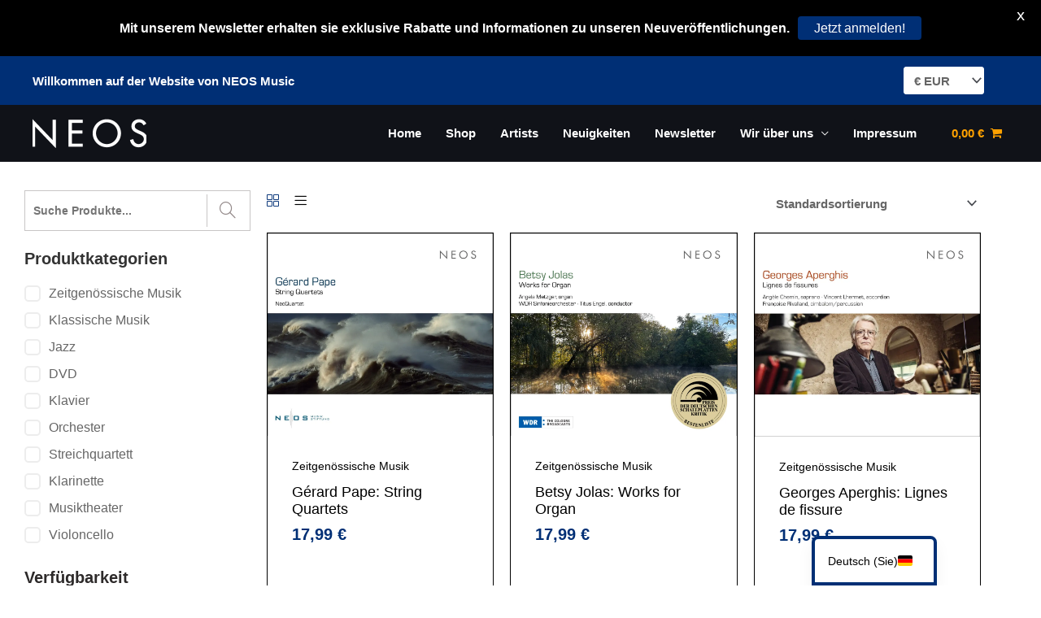

--- FILE ---
content_type: text/html; charset=UTF-8
request_url: https://neos-music.com/shop/?product-page=2
body_size: 41547
content:
<!DOCTYPE html>
<html lang="de-DE">
<head>
<meta charset="UTF-8">
<meta name="viewport" content="width=device-width, initial-scale=1">
	<link rel="profile" href="https://gmpg.org/xfn/11"> 
	<link rel="preload" href="https://neos-music.com/wp-content/astra-local-fonts/poppins/pxiByp8kv8JHgFVrLEj6Z1xlFQ.woff2" as="font" type="font/woff2" crossorigin><meta name='robots' content='index, follow, max-image-preview:large, max-snippet:-1, max-video-preview:-1' />
<script id="cookieyes" type="text/javascript" src="https://cdn-cookieyes.com/client_data/fdfb0e041346f947c0c284c0/script.js"></script><script>window._wca = window._wca || [];</script>

	<!-- This site is optimized with the Yoast SEO plugin v26.7 - https://yoast.com/wordpress/plugins/seo/ -->
	<title>- NEOS Music</title>
	<link rel="canonical" href="https://neos-music.com/shop/?product-page=2" />
	<meta property="og:locale" content="de_DE" />
	<meta property="og:type" content="article" />
	<meta property="og:description" content="1 CD" />
	<meta property="og:url" content="https://neos-music.com/shop/?product-page=2" />
	<meta property="og:site_name" content="NEOS Music" />
	<meta property="article:modified_time" content="2024-08-26T12:41:49+00:00" />
	<meta name="twitter:card" content="summary_large_image" />
	<script type="application/ld+json" class="yoast-schema-graph">{"@context":"https://schema.org","@graph":[{"@type":"ImageObject","inLanguage":"de","@id":"#primaryimage","url":"https://i0.wp.com/neos-music.com/wp-content/uploads/2024/07/NEOS-12424-19-Piano-Etudes-Cover.jpg?fit=1646%2C1483&ssl=1","contentUrl":"https://i0.wp.com/neos-music.com/wp-content/uploads/2024/07/NEOS-12424-19-Piano-Etudes-Cover.jpg?fit=1646%2C1483&ssl=1","width":1646,"height":1483},{"@type":"WebSite","@id":"https://neos-music.com/#website","url":"https://neos-music.com/","name":"NEOS Music","description":"Dein Online Shop für zeitgenössische Musik, Jazz und Classics!","publisher":{"@id":"https://neos-music.com/#organization"},"potentialAction":[{"@type":"SearchAction","target":{"@type":"EntryPoint","urlTemplate":"https://neos-music.com/?s={search_term_string}"},"query-input":{"@type":"PropertyValueSpecification","valueRequired":true,"valueName":"search_term_string"}}],"inLanguage":"de"},{"@type":"Organization","@id":"https://neos-music.com/#organization","name":"NEOS Music","url":"https://neos-music.com/","logo":{"@type":"ImageObject","inLanguage":"de","@id":"https://neos-music.com/#/schema/logo/image/","url":"https://i0.wp.com/neos-music.com/wp-content/uploads/2025/08/NEOS-Logo-weiss.png?fit=800%2C203&ssl=1","contentUrl":"https://i0.wp.com/neos-music.com/wp-content/uploads/2025/08/NEOS-Logo-weiss.png?fit=800%2C203&ssl=1","width":800,"height":203,"caption":"NEOS Music"},"image":{"@id":"https://neos-music.com/#/schema/logo/image/"}}]}</script>
	<!-- / Yoast SEO plugin. -->


<link rel='dns-prefetch' href='//stats.wp.com' />
<link rel='dns-prefetch' href='//fonts.googleapis.com' />
<link rel='preconnect' href='//c0.wp.com' />
<link rel='preconnect' href='//i0.wp.com' />
<link rel="alternate" type="application/rss+xml" title="NEOS Music &raquo; Feed" href="https://neos-music.com/feed/" />
<link rel="alternate" type="application/rss+xml" title="NEOS Music &raquo; Kommentar-Feed" href="https://neos-music.com/comments/feed/" />
<link rel="alternate" type="application/rss+xml" title="NEOS Music &raquo; Produkte-Feed" href="https://neos-music.com/shop/feed/" />
<style id='wp-img-auto-sizes-contain-inline-css'>
img:is([sizes=auto i],[sizes^="auto," i]){contain-intrinsic-size:3000px 1500px}
/*# sourceURL=wp-img-auto-sizes-contain-inline-css */
</style>
<link rel='stylesheet' id='astra-google-fonts-css' href='https://neos-music.com/wp-content/astra-local-fonts/astra-local-fonts.css' media='all' />
<style id='jetpack-sharing-buttons-style-inline-css'>
.jetpack-sharing-buttons__services-list{display:flex;flex-direction:row;flex-wrap:wrap;gap:0;list-style-type:none;margin:5px;padding:0}.jetpack-sharing-buttons__services-list.has-small-icon-size{font-size:12px}.jetpack-sharing-buttons__services-list.has-normal-icon-size{font-size:16px}.jetpack-sharing-buttons__services-list.has-large-icon-size{font-size:24px}.jetpack-sharing-buttons__services-list.has-huge-icon-size{font-size:36px}@media print{.jetpack-sharing-buttons__services-list{display:none!important}}.editor-styles-wrapper .wp-block-jetpack-sharing-buttons{gap:0;padding-inline-start:0}ul.jetpack-sharing-buttons__services-list.has-background{padding:1.25em 2.375em}
/*# sourceURL=https://neos-music.com/wp-content/plugins/jetpack/_inc/blocks/sharing-buttons/view.css */
</style>
<style id='global-styles-inline-css'>
:root{--wp--preset--aspect-ratio--square: 1;--wp--preset--aspect-ratio--4-3: 4/3;--wp--preset--aspect-ratio--3-4: 3/4;--wp--preset--aspect-ratio--3-2: 3/2;--wp--preset--aspect-ratio--2-3: 2/3;--wp--preset--aspect-ratio--16-9: 16/9;--wp--preset--aspect-ratio--9-16: 9/16;--wp--preset--color--black: #000000;--wp--preset--color--cyan-bluish-gray: #abb8c3;--wp--preset--color--white: #ffffff;--wp--preset--color--pale-pink: #f78da7;--wp--preset--color--vivid-red: #cf2e2e;--wp--preset--color--luminous-vivid-orange: #ff6900;--wp--preset--color--luminous-vivid-amber: #fcb900;--wp--preset--color--light-green-cyan: #7bdcb5;--wp--preset--color--vivid-green-cyan: #00d084;--wp--preset--color--pale-cyan-blue: #8ed1fc;--wp--preset--color--vivid-cyan-blue: #0693e3;--wp--preset--color--vivid-purple: #9b51e0;--wp--preset--color--ast-global-color-0: var(--ast-global-color-0);--wp--preset--color--ast-global-color-1: var(--ast-global-color-1);--wp--preset--color--ast-global-color-2: var(--ast-global-color-2);--wp--preset--color--ast-global-color-3: var(--ast-global-color-3);--wp--preset--color--ast-global-color-4: var(--ast-global-color-4);--wp--preset--color--ast-global-color-5: var(--ast-global-color-5);--wp--preset--color--ast-global-color-6: var(--ast-global-color-6);--wp--preset--color--ast-global-color-7: var(--ast-global-color-7);--wp--preset--color--ast-global-color-8: var(--ast-global-color-8);--wp--preset--gradient--vivid-cyan-blue-to-vivid-purple: linear-gradient(135deg,rgb(6,147,227) 0%,rgb(155,81,224) 100%);--wp--preset--gradient--light-green-cyan-to-vivid-green-cyan: linear-gradient(135deg,rgb(122,220,180) 0%,rgb(0,208,130) 100%);--wp--preset--gradient--luminous-vivid-amber-to-luminous-vivid-orange: linear-gradient(135deg,rgb(252,185,0) 0%,rgb(255,105,0) 100%);--wp--preset--gradient--luminous-vivid-orange-to-vivid-red: linear-gradient(135deg,rgb(255,105,0) 0%,rgb(207,46,46) 100%);--wp--preset--gradient--very-light-gray-to-cyan-bluish-gray: linear-gradient(135deg,rgb(238,238,238) 0%,rgb(169,184,195) 100%);--wp--preset--gradient--cool-to-warm-spectrum: linear-gradient(135deg,rgb(74,234,220) 0%,rgb(151,120,209) 20%,rgb(207,42,186) 40%,rgb(238,44,130) 60%,rgb(251,105,98) 80%,rgb(254,248,76) 100%);--wp--preset--gradient--blush-light-purple: linear-gradient(135deg,rgb(255,206,236) 0%,rgb(152,150,240) 100%);--wp--preset--gradient--blush-bordeaux: linear-gradient(135deg,rgb(254,205,165) 0%,rgb(254,45,45) 50%,rgb(107,0,62) 100%);--wp--preset--gradient--luminous-dusk: linear-gradient(135deg,rgb(255,203,112) 0%,rgb(199,81,192) 50%,rgb(65,88,208) 100%);--wp--preset--gradient--pale-ocean: linear-gradient(135deg,rgb(255,245,203) 0%,rgb(182,227,212) 50%,rgb(51,167,181) 100%);--wp--preset--gradient--electric-grass: linear-gradient(135deg,rgb(202,248,128) 0%,rgb(113,206,126) 100%);--wp--preset--gradient--midnight: linear-gradient(135deg,rgb(2,3,129) 0%,rgb(40,116,252) 100%);--wp--preset--font-size--small: 13px;--wp--preset--font-size--medium: 20px;--wp--preset--font-size--large: 36px;--wp--preset--font-size--x-large: 42px;--wp--preset--font-family--futura-extra-bold: Futura;--wp--preset--spacing--20: 0.44rem;--wp--preset--spacing--30: 0.67rem;--wp--preset--spacing--40: 1rem;--wp--preset--spacing--50: 1.5rem;--wp--preset--spacing--60: 2.25rem;--wp--preset--spacing--70: 3.38rem;--wp--preset--spacing--80: 5.06rem;--wp--preset--shadow--natural: 6px 6px 9px rgba(0, 0, 0, 0.2);--wp--preset--shadow--deep: 12px 12px 50px rgba(0, 0, 0, 0.4);--wp--preset--shadow--sharp: 6px 6px 0px rgba(0, 0, 0, 0.2);--wp--preset--shadow--outlined: 6px 6px 0px -3px rgb(255, 255, 255), 6px 6px rgb(0, 0, 0);--wp--preset--shadow--crisp: 6px 6px 0px rgb(0, 0, 0);}:root { --wp--style--global--content-size: var(--wp--custom--ast-content-width-size);--wp--style--global--wide-size: var(--wp--custom--ast-wide-width-size); }:where(body) { margin: 0; }.wp-site-blocks > .alignleft { float: left; margin-right: 2em; }.wp-site-blocks > .alignright { float: right; margin-left: 2em; }.wp-site-blocks > .aligncenter { justify-content: center; margin-left: auto; margin-right: auto; }:where(.wp-site-blocks) > * { margin-block-start: 24px; margin-block-end: 0; }:where(.wp-site-blocks) > :first-child { margin-block-start: 0; }:where(.wp-site-blocks) > :last-child { margin-block-end: 0; }:root { --wp--style--block-gap: 24px; }:root :where(.is-layout-flow) > :first-child{margin-block-start: 0;}:root :where(.is-layout-flow) > :last-child{margin-block-end: 0;}:root :where(.is-layout-flow) > *{margin-block-start: 24px;margin-block-end: 0;}:root :where(.is-layout-constrained) > :first-child{margin-block-start: 0;}:root :where(.is-layout-constrained) > :last-child{margin-block-end: 0;}:root :where(.is-layout-constrained) > *{margin-block-start: 24px;margin-block-end: 0;}:root :where(.is-layout-flex){gap: 24px;}:root :where(.is-layout-grid){gap: 24px;}.is-layout-flow > .alignleft{float: left;margin-inline-start: 0;margin-inline-end: 2em;}.is-layout-flow > .alignright{float: right;margin-inline-start: 2em;margin-inline-end: 0;}.is-layout-flow > .aligncenter{margin-left: auto !important;margin-right: auto !important;}.is-layout-constrained > .alignleft{float: left;margin-inline-start: 0;margin-inline-end: 2em;}.is-layout-constrained > .alignright{float: right;margin-inline-start: 2em;margin-inline-end: 0;}.is-layout-constrained > .aligncenter{margin-left: auto !important;margin-right: auto !important;}.is-layout-constrained > :where(:not(.alignleft):not(.alignright):not(.alignfull)){max-width: var(--wp--style--global--content-size);margin-left: auto !important;margin-right: auto !important;}.is-layout-constrained > .alignwide{max-width: var(--wp--style--global--wide-size);}body .is-layout-flex{display: flex;}.is-layout-flex{flex-wrap: wrap;align-items: center;}.is-layout-flex > :is(*, div){margin: 0;}body .is-layout-grid{display: grid;}.is-layout-grid > :is(*, div){margin: 0;}body{padding-top: 0px;padding-right: 0px;padding-bottom: 0px;padding-left: 0px;}a:where(:not(.wp-element-button)){text-decoration: none;}:root :where(.wp-element-button, .wp-block-button__link){background-color: #32373c;border-width: 0;color: #fff;font-family: inherit;font-size: inherit;font-style: inherit;font-weight: inherit;letter-spacing: inherit;line-height: inherit;padding-top: calc(0.667em + 2px);padding-right: calc(1.333em + 2px);padding-bottom: calc(0.667em + 2px);padding-left: calc(1.333em + 2px);text-decoration: none;text-transform: inherit;}.has-black-color{color: var(--wp--preset--color--black) !important;}.has-cyan-bluish-gray-color{color: var(--wp--preset--color--cyan-bluish-gray) !important;}.has-white-color{color: var(--wp--preset--color--white) !important;}.has-pale-pink-color{color: var(--wp--preset--color--pale-pink) !important;}.has-vivid-red-color{color: var(--wp--preset--color--vivid-red) !important;}.has-luminous-vivid-orange-color{color: var(--wp--preset--color--luminous-vivid-orange) !important;}.has-luminous-vivid-amber-color{color: var(--wp--preset--color--luminous-vivid-amber) !important;}.has-light-green-cyan-color{color: var(--wp--preset--color--light-green-cyan) !important;}.has-vivid-green-cyan-color{color: var(--wp--preset--color--vivid-green-cyan) !important;}.has-pale-cyan-blue-color{color: var(--wp--preset--color--pale-cyan-blue) !important;}.has-vivid-cyan-blue-color{color: var(--wp--preset--color--vivid-cyan-blue) !important;}.has-vivid-purple-color{color: var(--wp--preset--color--vivid-purple) !important;}.has-ast-global-color-0-color{color: var(--wp--preset--color--ast-global-color-0) !important;}.has-ast-global-color-1-color{color: var(--wp--preset--color--ast-global-color-1) !important;}.has-ast-global-color-2-color{color: var(--wp--preset--color--ast-global-color-2) !important;}.has-ast-global-color-3-color{color: var(--wp--preset--color--ast-global-color-3) !important;}.has-ast-global-color-4-color{color: var(--wp--preset--color--ast-global-color-4) !important;}.has-ast-global-color-5-color{color: var(--wp--preset--color--ast-global-color-5) !important;}.has-ast-global-color-6-color{color: var(--wp--preset--color--ast-global-color-6) !important;}.has-ast-global-color-7-color{color: var(--wp--preset--color--ast-global-color-7) !important;}.has-ast-global-color-8-color{color: var(--wp--preset--color--ast-global-color-8) !important;}.has-black-background-color{background-color: var(--wp--preset--color--black) !important;}.has-cyan-bluish-gray-background-color{background-color: var(--wp--preset--color--cyan-bluish-gray) !important;}.has-white-background-color{background-color: var(--wp--preset--color--white) !important;}.has-pale-pink-background-color{background-color: var(--wp--preset--color--pale-pink) !important;}.has-vivid-red-background-color{background-color: var(--wp--preset--color--vivid-red) !important;}.has-luminous-vivid-orange-background-color{background-color: var(--wp--preset--color--luminous-vivid-orange) !important;}.has-luminous-vivid-amber-background-color{background-color: var(--wp--preset--color--luminous-vivid-amber) !important;}.has-light-green-cyan-background-color{background-color: var(--wp--preset--color--light-green-cyan) !important;}.has-vivid-green-cyan-background-color{background-color: var(--wp--preset--color--vivid-green-cyan) !important;}.has-pale-cyan-blue-background-color{background-color: var(--wp--preset--color--pale-cyan-blue) !important;}.has-vivid-cyan-blue-background-color{background-color: var(--wp--preset--color--vivid-cyan-blue) !important;}.has-vivid-purple-background-color{background-color: var(--wp--preset--color--vivid-purple) !important;}.has-ast-global-color-0-background-color{background-color: var(--wp--preset--color--ast-global-color-0) !important;}.has-ast-global-color-1-background-color{background-color: var(--wp--preset--color--ast-global-color-1) !important;}.has-ast-global-color-2-background-color{background-color: var(--wp--preset--color--ast-global-color-2) !important;}.has-ast-global-color-3-background-color{background-color: var(--wp--preset--color--ast-global-color-3) !important;}.has-ast-global-color-4-background-color{background-color: var(--wp--preset--color--ast-global-color-4) !important;}.has-ast-global-color-5-background-color{background-color: var(--wp--preset--color--ast-global-color-5) !important;}.has-ast-global-color-6-background-color{background-color: var(--wp--preset--color--ast-global-color-6) !important;}.has-ast-global-color-7-background-color{background-color: var(--wp--preset--color--ast-global-color-7) !important;}.has-ast-global-color-8-background-color{background-color: var(--wp--preset--color--ast-global-color-8) !important;}.has-black-border-color{border-color: var(--wp--preset--color--black) !important;}.has-cyan-bluish-gray-border-color{border-color: var(--wp--preset--color--cyan-bluish-gray) !important;}.has-white-border-color{border-color: var(--wp--preset--color--white) !important;}.has-pale-pink-border-color{border-color: var(--wp--preset--color--pale-pink) !important;}.has-vivid-red-border-color{border-color: var(--wp--preset--color--vivid-red) !important;}.has-luminous-vivid-orange-border-color{border-color: var(--wp--preset--color--luminous-vivid-orange) !important;}.has-luminous-vivid-amber-border-color{border-color: var(--wp--preset--color--luminous-vivid-amber) !important;}.has-light-green-cyan-border-color{border-color: var(--wp--preset--color--light-green-cyan) !important;}.has-vivid-green-cyan-border-color{border-color: var(--wp--preset--color--vivid-green-cyan) !important;}.has-pale-cyan-blue-border-color{border-color: var(--wp--preset--color--pale-cyan-blue) !important;}.has-vivid-cyan-blue-border-color{border-color: var(--wp--preset--color--vivid-cyan-blue) !important;}.has-vivid-purple-border-color{border-color: var(--wp--preset--color--vivid-purple) !important;}.has-ast-global-color-0-border-color{border-color: var(--wp--preset--color--ast-global-color-0) !important;}.has-ast-global-color-1-border-color{border-color: var(--wp--preset--color--ast-global-color-1) !important;}.has-ast-global-color-2-border-color{border-color: var(--wp--preset--color--ast-global-color-2) !important;}.has-ast-global-color-3-border-color{border-color: var(--wp--preset--color--ast-global-color-3) !important;}.has-ast-global-color-4-border-color{border-color: var(--wp--preset--color--ast-global-color-4) !important;}.has-ast-global-color-5-border-color{border-color: var(--wp--preset--color--ast-global-color-5) !important;}.has-ast-global-color-6-border-color{border-color: var(--wp--preset--color--ast-global-color-6) !important;}.has-ast-global-color-7-border-color{border-color: var(--wp--preset--color--ast-global-color-7) !important;}.has-ast-global-color-8-border-color{border-color: var(--wp--preset--color--ast-global-color-8) !important;}.has-vivid-cyan-blue-to-vivid-purple-gradient-background{background: var(--wp--preset--gradient--vivid-cyan-blue-to-vivid-purple) !important;}.has-light-green-cyan-to-vivid-green-cyan-gradient-background{background: var(--wp--preset--gradient--light-green-cyan-to-vivid-green-cyan) !important;}.has-luminous-vivid-amber-to-luminous-vivid-orange-gradient-background{background: var(--wp--preset--gradient--luminous-vivid-amber-to-luminous-vivid-orange) !important;}.has-luminous-vivid-orange-to-vivid-red-gradient-background{background: var(--wp--preset--gradient--luminous-vivid-orange-to-vivid-red) !important;}.has-very-light-gray-to-cyan-bluish-gray-gradient-background{background: var(--wp--preset--gradient--very-light-gray-to-cyan-bluish-gray) !important;}.has-cool-to-warm-spectrum-gradient-background{background: var(--wp--preset--gradient--cool-to-warm-spectrum) !important;}.has-blush-light-purple-gradient-background{background: var(--wp--preset--gradient--blush-light-purple) !important;}.has-blush-bordeaux-gradient-background{background: var(--wp--preset--gradient--blush-bordeaux) !important;}.has-luminous-dusk-gradient-background{background: var(--wp--preset--gradient--luminous-dusk) !important;}.has-pale-ocean-gradient-background{background: var(--wp--preset--gradient--pale-ocean) !important;}.has-electric-grass-gradient-background{background: var(--wp--preset--gradient--electric-grass) !important;}.has-midnight-gradient-background{background: var(--wp--preset--gradient--midnight) !important;}.has-small-font-size{font-size: var(--wp--preset--font-size--small) !important;}.has-medium-font-size{font-size: var(--wp--preset--font-size--medium) !important;}.has-large-font-size{font-size: var(--wp--preset--font-size--large) !important;}.has-x-large-font-size{font-size: var(--wp--preset--font-size--x-large) !important;}.has-futura-extra-bold-font-family{font-family: var(--wp--preset--font-family--futura-extra-bold) !important;}
:root :where(.wp-block-pullquote){font-size: 1.5em;line-height: 1.6;}
/*# sourceURL=global-styles-inline-css */
</style>
<style id='woocommerce-inline-inline-css'>
.woocommerce form .form-row .required { visibility: visible; }
/*# sourceURL=woocommerce-inline-inline-css */
</style>
<link rel='stylesheet' id='wpo_min-header-0-css' href='https://neos-music.com/wp-content/cache/wpo-minify/1768331210/assets/wpo-minify-header-17402737.min.css' media='all' />
<link rel='stylesheet' id='wp-block-library-css' href='https://c0.wp.com/c/6.9/wp-includes/css/dist/block-library/style.min.css' media='all' />
<link rel='stylesheet' id='mediaelement-css' href='https://c0.wp.com/c/6.9/wp-includes/js/mediaelement/mediaelementplayer-legacy.min.css' media='all' />
<link rel='stylesheet' id='wp-mediaelement-css' href='https://c0.wp.com/c/6.9/wp-includes/js/mediaelement/wp-mediaelement.min.css' media='all' />
<link rel='stylesheet' id='wpo_min-header-4-css' href='https://neos-music.com/wp-content/cache/wpo-minify/1768331210/assets/wpo-minify-header-367e27cc.min.css' media='all' />
<link rel='stylesheet' id='wpo_min-header-5-css' href='https://neos-music.com/wp-content/cache/wpo-minify/1768331210/assets/wpo-minify-header-ee9b140e.min.css' media='only screen and (max-width: 921px)' />
<link rel='stylesheet' id='wpo_min-header-6-css' href='https://neos-music.com/wp-content/cache/wpo-minify/1768331210/assets/wpo-minify-header-955851b4.min.css' media='all' />
<link rel='stylesheet' id='photoswipe-css' href='https://c0.wp.com/p/woocommerce/10.4.3/assets/css/photoswipe/photoswipe.min.css' media='all' />
<link rel='stylesheet' id='photoswipe-default-skin-css' href='https://c0.wp.com/p/woocommerce/10.4.3/assets/css/photoswipe/default-skin/default-skin.min.css' media='all' />
<link rel='stylesheet' id='wpo_min-header-9-css' href='https://neos-music.com/wp-content/cache/wpo-minify/1768331210/assets/wpo-minify-header-cb415c9e.min.css' media='all' />
<script type="text/template" id="tmpl-variation-template">
	<div class="woocommerce-variation-description">{{{ data.variation.variation_description }}}</div>
	<div class="woocommerce-variation-price">{{{ data.variation.price_html }}}</div>
	<div class="woocommerce-variation-availability">{{{ data.variation.availability_html }}}</div>
</script>
<script type="text/template" id="tmpl-unavailable-variation-template">
	<p role="alert">Dieses Produkt ist leider nicht verfügbar. Bitte wählen Sie eine andere Kombination.</p>
</script>
<script src="https://c0.wp.com/c/6.9/wp-includes/js/jquery/jquery.min.js" id="jquery-core-js"></script>
<script src="https://c0.wp.com/c/6.9/wp-includes/js/jquery/jquery-migrate.min.js" id="jquery-migrate-js"></script>
<script src="https://c0.wp.com/p/woocommerce/10.4.3/assets/js/jquery-blockui/jquery.blockUI.min.js" id="wc-jquery-blockui-js" data-wp-strategy="defer"></script>
<script src="https://c0.wp.com/p/woocommerce/10.4.3/assets/js/photoswipe/photoswipe.min.js" id="wc-photoswipe-js" data-wp-strategy="defer"></script>
<script id="WCPAY_ASSETS-js-extra">
var wcpayAssets = {"url":"https://neos-music.com/wp-content/plugins/woocommerce-payments/dist/"};
//# sourceURL=WCPAY_ASSETS-js-extra
</script>
<script src="https://c0.wp.com/p/woocommerce/10.4.3/assets/js/js-cookie/js.cookie.min.js" id="wc-js-cookie-js" defer data-wp-strategy="defer"></script>
<script id="woocommerce-js-extra">
var woocommerce_params = {"ajax_url":"/wp-admin/admin-ajax.php","wc_ajax_url":"/?wc-ajax=%%endpoint%%","i18n_password_show":"Passwort anzeigen","i18n_password_hide":"Passwort ausblenden"};
//# sourceURL=woocommerce-js-extra
</script>
<script src="https://c0.wp.com/p/woocommerce/10.4.3/assets/js/frontend/woocommerce.min.js" id="woocommerce-js" defer data-wp-strategy="defer"></script>
<script src="https://neos-music.com/wp-content/cache/wpo-minify/1768331210/assets/wpo-minify-header-01130c8b.min.js" id="wpo_min-header-7-js"></script>
<script src="https://stats.wp.com/s-202604.js" id="woocommerce-analytics-js" defer data-wp-strategy="defer"></script>
<script src="https://neos-music.com/wp-content/cache/wpo-minify/1768331210/assets/wpo-minify-header-05b20c3d.min.js" id="wpo_min-header-17-js"></script>
<script id="wpo_min-header-18-js-extra">
var wc_gzd_unit_price_observer_queue_params = {"ajax_url":"/wp-admin/admin-ajax.php","wc_ajax_url":"/?wc-ajax=%%endpoint%%","refresh_unit_price_nonce":"0e999fb986"};
//# sourceURL=wpo_min-header-18-js-extra
</script>
<script src="https://neos-music.com/wp-content/cache/wpo-minify/1768331210/assets/wpo-minify-header-c7371115.min.js" id="wpo_min-header-18-js" defer data-wp-strategy="defer"></script>
<script id="wpo_min-header-20-js-extra">
var wc_add_to_cart_variation_params = {"wc_ajax_url":"/?wc-ajax=%%endpoint%%","i18n_no_matching_variations_text":"Es entsprechen leider keine Produkte Ihrer Auswahl. Bitte w\u00e4hlen Sie eine andere Kombination.","i18n_make_a_selection_text":"Bitte w\u00e4hlen Sie die Produktoptionen, bevor Sie den Artikel in den Warenkorb legen.","i18n_unavailable_text":"Dieses Produkt ist leider nicht verf\u00fcgbar. Bitte w\u00e4hlen Sie eine andere Kombination.","i18n_reset_alert_text":"Ihre Auswahl wurde zur\u00fcckgesetzt. Bitte w\u00e4hlen Sie Produktoptionen aus, bevor Sie den Artikel in den Warenkorb legen."};
var wc_gzd_add_to_cart_variation_params = {"wrapper":".product","price_selector":"p.price","replace_price":"1"};
var wc_gzd_unit_price_observer_queue_params = {"ajax_url":"/wp-admin/admin-ajax.php","wc_ajax_url":"/?wc-ajax=%%endpoint%%","refresh_unit_price_nonce":"0e999fb986"};
var wc_gzd_add_to_cart_variation_params = {"wrapper":".product","price_selector":"p.price","replace_price":"1"};
var wc_gzd_unit_price_observer_params = {"wrapper":".product","price_selector":{"p.price":{"is_total_price":false,"is_primary_selector":true,"quantity_selector":""}},"replace_price":"1","product_id":"8557","price_decimal_sep":",","price_thousand_sep":".","qty_selector":"input.quantity, input.qty","refresh_on_load":""};
//# sourceURL=wpo_min-header-20-js-extra
</script>
<script src="https://neos-music.com/wp-content/cache/wpo-minify/1768331210/assets/wpo-minify-header-750e4080.min.js" id="wpo_min-header-20-js" defer data-wp-strategy="defer"></script>
<script id="wpo_min-header-21-js-extra">
var sibErrMsg = {"invalidMail":"Please fill out valid email address","requiredField":"Please fill out required fields","invalidDateFormat":"Please fill out valid date format","invalidSMSFormat":"Please fill out valid phone number"};
var ajax_sib_front_object = {"ajax_url":"https://neos-music.com/wp-admin/admin-ajax.php","ajax_nonce":"e17f49e617","flag_url":"https://neos-music.com/wp-content/plugins/mailin/img/flags/"};
//# sourceURL=wpo_min-header-21-js-extra
</script>
<script src="https://neos-music.com/wp-content/cache/wpo-minify/1768331210/assets/wpo-minify-header-9a6e094f.min.js" id="wpo_min-header-21-js"></script>
<link rel="https://api.w.org/" href="https://neos-music.com/wp-json/" /><link rel="EditURI" type="application/rsd+xml" title="RSD" href="https://neos-music.com/xmlrpc.php?rsd" />
<meta name="generator" content="WordPress 6.9" />
<meta name="generator" content="WooCommerce 10.4.3" />
<style id="mystickymenu" type="text/css">#mysticky-nav { width:100%; position: static; height: auto !important; }#mysticky-nav.wrapfixed { position:fixed; left: 0px; margin-top:0px;  z-index: 99990; -webkit-transition: 0.3s; -moz-transition: 0.3s; -o-transition: 0.3s; transition: 0.3s; -ms-filter:"progid:DXImageTransform.Microsoft.Alpha(Opacity=100)"; filter: alpha(opacity=100); opacity:1; background-color: #ffffff;}#mysticky-nav.wrapfixed .myfixed{ background-color: #ffffff; position: relative;top: auto;left: auto;right: auto;}#mysticky-nav.wrapfixed ul li.menu-item a { color: #494b51;}#mysticky-nav .myfixed { margin:0 auto; float:none; border:0px; background:none; max-width:100%; }</style>			<style type="text/css">
																															</style>
			
<!-- This website runs the Product Feed PRO for WooCommerce by AdTribes.io plugin - version woocommercesea_option_installed_version -->
<link rel="alternate" hreflang="de-DE" href="https://neos-music.com/shop/?product-page=2"/>
<link rel="alternate" hreflang="en-US" href="https://neos-music.com/en_us/shop/?product-page=2"/>
<link rel="alternate" hreflang="de" href="https://neos-music.com/shop/?product-page=2"/>
<link rel="alternate" hreflang="en" href="https://neos-music.com/en_us/shop/?product-page=2"/>
	<style>img#wpstats{display:none}</style>
		<!-- Google site verification - Google for WooCommerce -->
<meta name="google-site-verification" content="FXyRGCFIOU6Hd9GbACfDMHtkQQD5CzWE64pJR4SISIA" />
	<noscript><style>.woocommerce-product-gallery{ opacity: 1 !important; }</style></noscript>
					<link rel="preconnect" href="https://fonts.gstatic.com" crossorigin />
				<link rel="preload" as="style" href="//fonts.googleapis.com/css?family=Open+Sans&display=swap" />
								<link rel="stylesheet" href="//fonts.googleapis.com/css?family=Open+Sans&display=swap" media="all" />
				<meta name="generator" content="Elementor 3.34.1; features: e_font_icon_svg, additional_custom_breakpoints; settings: css_print_method-external, google_font-disabled, font_display-swap">
<style>.recentcomments a{display:inline !important;padding:0 !important;margin:0 !important;}</style><script type="text/javascript" src="https://cdn.brevo.com/js/sdk-loader.js" async></script>
<script type="text/javascript">
  window.Brevo = window.Brevo || [];
  window.Brevo.push(['init', {"client_key":"l0ep4zdyve4tghm18ut04rlx","email_id":null,"push":{"customDomain":"https:\/\/neos-music.com\/wp-content\/plugins\/mailin\/"},"service_worker_url":"sw.js?key=${key}","frame_url":"brevo-frame.html"}]);
</script>			<style>
				.e-con.e-parent:nth-of-type(n+4):not(.e-lazyloaded):not(.e-no-lazyload),
				.e-con.e-parent:nth-of-type(n+4):not(.e-lazyloaded):not(.e-no-lazyload) * {
					background-image: none !important;
				}
				@media screen and (max-height: 1024px) {
					.e-con.e-parent:nth-of-type(n+3):not(.e-lazyloaded):not(.e-no-lazyload),
					.e-con.e-parent:nth-of-type(n+3):not(.e-lazyloaded):not(.e-no-lazyload) * {
						background-image: none !important;
					}
				}
				@media screen and (max-height: 640px) {
					.e-con.e-parent:nth-of-type(n+2):not(.e-lazyloaded):not(.e-no-lazyload),
					.e-con.e-parent:nth-of-type(n+2):not(.e-lazyloaded):not(.e-no-lazyload) * {
						background-image: none !important;
					}
				}
			</style>
			<link rel="icon" href="https://i0.wp.com/neos-music.com/wp-content/uploads/2022/11/cropped-F3AAFD57-A939-4253-8634-E6309BDFFC2D-1.png?fit=32%2C32&#038;ssl=1" sizes="32x32" />
<link rel="icon" href="https://i0.wp.com/neos-music.com/wp-content/uploads/2022/11/cropped-F3AAFD57-A939-4253-8634-E6309BDFFC2D-1.png?fit=192%2C192&#038;ssl=1" sizes="192x192" />
<link rel="apple-touch-icon" href="https://i0.wp.com/neos-music.com/wp-content/uploads/2022/11/cropped-F3AAFD57-A939-4253-8634-E6309BDFFC2D-1.png?fit=180%2C180&#038;ssl=1" />
<meta name="msapplication-TileImage" content="https://i0.wp.com/neos-music.com/wp-content/uploads/2022/11/cropped-F3AAFD57-A939-4253-8634-E6309BDFFC2D-1.png?fit=270%2C270&#038;ssl=1" />

	<style id="mysticky-welcomebar-inline-css">
	.mysticky-welcomebar-fixed , .mysticky-welcomebar-fixed * {
		-webkit-box-sizing: border-box;
		-moz-box-sizing: border-box;
		box-sizing: border-box;
	}
	.mysticky-welcomebar-fixed {
		background-color: #000000;
		font-family: Arial;
		position: fixed;
		left: 0;
		right: 0;
		z-index: 9999999;
		opacity: 0;
	}
	.mysticky-welcomebar-fixed-wrap {
		min-height: 60px;
		padding: 20px 50px;
		display: flex;
		align-items: center;
		justify-content: center;
		width: 100%;
		height: 100%;
	}
	.mysticky-welcomebar-fixed-wrap .mysticky-welcomebar-content {
		flex: 1;
		text-align:center;
	}
	.mysticky-welcomebar-animation {
		-webkit-transition: all 1s ease 0s;
		-moz-transition: all 1s ease 0s;
		transition: all 1s ease 0s;
	}
	.mysticky-welcomebar-position-top {
		top:0;
	}
	.mysticky-welcomebar-position-bottom {
		bottom:0;
	}
	.mysticky-welcomebar-position-top.mysticky-welcomebar-entry-effect-slide-in {
		top: -60px;
	}
	.mysticky-welcomebar-position-bottom.mysticky-welcomebar-entry-effect-slide-in {
		bottom: -60px;
	}
	.mysticky-welcomebar-entry-effect-fade {
		opacity: 0;
	}
	.mysticky-welcomebar-entry-effect-none {
		display: none;
	}
	.mysticky-welcomebar-fixed .mysticky-welcomebar-content p a{
		text-decoration: underline;
		text-decoration-thickness: 1px;
		text-underline-offset: 0.25ch;
	}
	.mysticky-welcomebar-fixed .mysticky-welcomebar-content p a,
	.mysticky-welcomebar-fixed .mysticky-welcomebar-content p {
		color: #ffffff;
		font-size: 16px;
		margin: 0;
		padding: 0;
		line-height: 1.2;
		font-weight: 400;
		font-family:Arial	}
	.mysticky-welcomebar-fixed .mysticky-welcomebar-btn {
		/*padding-left: 30px;*/
		display: none;
		line-height: 1;
		margin-left: 10px;
	}
	.mysticky-welcomebar-fixed.mysticky-welcomebar-btn-desktop .mysticky-welcomebar-btn {
		display: block;
		position: relative;
	}
	.mysticky-welcomebar-fixed .mysticky-welcomebar-btn a {
		background-color: #002f75;
		font-family: inherit;
		color: #ffffff;
		border-radius: 4px;
		text-decoration: none;
		display: inline-block;
		vertical-align: top;
		line-height: 1.2;
		font-size: 16px;
		font-weight: 400;
		padding: 5px 20px;
		white-space: nowrap;
	}

				.mysticky-welcomebar-fixed .mysticky-welcomebar-close {
		display: none;
		vertical-align: top;
		width: 30px;
		height: 30px;
		text-align: center;
		line-height: 30px;
		border-radius: 5px;
		color: #000;
		position: absolute;
		top: 5px;
		right: 10px;
		outline: none;		
		text-decoration: none;
		text-shadow: 0 0 0px #fff;
		-webkit-transition: all 0.5s ease 0s;
		-moz-transition: all 0.5s ease 0s;
		transition: all 0.5s ease 0s;
		-webkit-transform-origin: 50% 50%;
		-moz-transform-origin: 50% 50%;
		transform-origin: 50% 50%;
	}
	.mysticky-welcomebar-fixed .mysticky-welcomebar-close:hover {
		opacity: 1;
		-webkit-transform: rotate(180deg);
		-moz-transform: rotate(180deg);
		transform: rotate(180deg);
	}
	.mysticky-welcomebar-fixed .mysticky-welcomebar-close span.dashicons {
		font-size: 27px;
	}
	.mysticky-welcomebar-fixed.mysticky-welcomebar-showx-desktop .mysticky-welcomebar-close {
		display: inline-block;
		cursor: pointer;
	}	
	/* Animated Buttons */
		.mysticky-welcomebar-btn a {
			-webkit-animation-duration: 1s;
			animation-duration: 1s;
		}
		@-webkit-keyframes flash {
			from,
			50%,
			to {
				opacity: 1;
			}

			25%,
			75% {
				opacity: 0;
			}
		}
		@keyframes flash {
			from,
			50%,
			to {
				opacity: 1;
			}

			25%,
			75% {
				opacity: 0;
			}
		}
		.mysticky-welcomebar-attention-flash.animation-start .mysticky-welcomebar-btn a {
			-webkit-animation-name: flash;
			animation-name: flash;
		}
		
		@keyframes shake {
			from,
			to {
				-webkit-transform: translate3d(0, 0, 0);
				transform: translate3d(0, 0, 0);
			}

			10%,
			30%,
			50%,
			70%,
			90% {
				-webkit-transform: translate3d(-10px, 0, 0);
				transform: translate3d(-10px, 0, 0);
			}

			20%,
			40%,
			60%,
			80% {
				-webkit-transform: translate3d(10px, 0, 0);
				transform: translate3d(10px, 0, 0);
			}
		}

		.mysticky-welcomebar-attention-shake.animation-start .mysticky-welcomebar-btn a {
			-webkit-animation-name: shake;
			animation-name: shake;
		}
		
		@-webkit-keyframes swing {
			20% {
				-webkit-transform: rotate3d(0, 0, 1, 15deg);
				transform: rotate3d(0, 0, 1, 15deg);
			}

			40% {
				-webkit-transform: rotate3d(0, 0, 1, -10deg);
				transform: rotate3d(0, 0, 1, -10deg);
			}

			60% {
				-webkit-transform: rotate3d(0, 0, 1, 5deg);
				transform: rotate3d(0, 0, 1, 5deg);
			}

			80% {
				-webkit-transform: rotate3d(0, 0, 1, -5deg);
				transform: rotate3d(0, 0, 1, -5deg);
			}
	
			to {
				-webkit-transform: rotate3d(0, 0, 1, 0deg);
				transform: rotate3d(0, 0, 1, 0deg);
			}
		}

		@keyframes swing {
			20% {
				-webkit-transform: rotate3d(0, 0, 1, 15deg);
				transform: rotate3d(0, 0, 1, 15deg);
			}

			40% {
				-webkit-transform: rotate3d(0, 0, 1, -10deg);
				transform: rotate3d(0, 0, 1, -10deg);
			}

			60% {
				-webkit-transform: rotate3d(0, 0, 1, 5deg);
				transform: rotate3d(0, 0, 1, 5deg);
			}

			80% {
				-webkit-transform: rotate3d(0, 0, 1, -5deg);
				transform: rotate3d(0, 0, 1, -5deg);
			}

			to {
				-webkit-transform: rotate3d(0, 0, 1, 0deg);
				transform: rotate3d(0, 0, 1, 0deg);
			}
		}

		.mysticky-welcomebar-attention-swing.animation-start .mysticky-welcomebar-btn a {
			-webkit-transform-origin: top center;
			transform-origin: top center;
			-webkit-animation-name: swing;
			animation-name: swing;
		}
		
		@-webkit-keyframes tada {
			from {
				-webkit-transform: scale3d(1, 1, 1);
				transform: scale3d(1, 1, 1);
			}

			10%,
			20% {
				-webkit-transform: scale3d(0.9, 0.9, 0.9) rotate3d(0, 0, 1, -3deg);
				transform: scale3d(0.9, 0.9, 0.9) rotate3d(0, 0, 1, -3deg);
			}

			30%,
			50%,
			70%,
			90% {
				-webkit-transform: scale3d(1.1, 1.1, 1.1) rotate3d(0, 0, 1, 3deg);
				transform: scale3d(1.1, 1.1, 1.1) rotate3d(0, 0, 1, 3deg);
			}

			40%,
			60%,
			80% {
				-webkit-transform: scale3d(1.1, 1.1, 1.1) rotate3d(0, 0, 1, -3deg);
				transform: scale3d(1.1, 1.1, 1.1) rotate3d(0, 0, 1, -3deg);
			}

			to {
				-webkit-transform: scale3d(1, 1, 1);
				transform: scale3d(1, 1, 1);
			}
		}

		@keyframes tada {
			from {
				-webkit-transform: scale3d(1, 1, 1);
				transform: scale3d(1, 1, 1);
			}

			10%,
			20% {
				-webkit-transform: scale3d(0.9, 0.9, 0.9) rotate3d(0, 0, 1, -3deg);
				transform: scale3d(0.9, 0.9, 0.9) rotate3d(0, 0, 1, -3deg);
			}

			30%,
			50%,
			70%,
			90% {
				-webkit-transform: scale3d(1.1, 1.1, 1.1) rotate3d(0, 0, 1, 3deg);
				transform: scale3d(1.1, 1.1, 1.1) rotate3d(0, 0, 1, 3deg);
			}

			40%,
			60%,
			80% {
				-webkit-transform: scale3d(1.1, 1.1, 1.1) rotate3d(0, 0, 1, -3deg);
				transform: scale3d(1.1, 1.1, 1.1) rotate3d(0, 0, 1, -3deg);
			}

			to {
				-webkit-transform: scale3d(1, 1, 1);
				transform: scale3d(1, 1, 1);
			}
		}

		.mysticky-welcomebar-attention-tada.animation-start .mysticky-welcomebar-btn a {
			-webkit-animation-name: tada;
			animation-name: tada;
		}
		
		@-webkit-keyframes heartBeat {
			0% {
				-webkit-transform: scale(1);
				transform: scale(1);
			}

			14% {
				-webkit-transform: scale(1.3);
				transform: scale(1.3);
			}

			28% {
				-webkit-transform: scale(1);
				transform: scale(1);
			}

			42% {
				-webkit-transform: scale(1.3);
				transform: scale(1.3);
			}

			70% {
				-webkit-transform: scale(1);
				transform: scale(1);
			}
		}

		@keyframes heartBeat {
			0% {
				-webkit-transform: scale(1);
				transform: scale(1);
			}

			14% {
				-webkit-transform: scale(1.3);
				transform: scale(1.3);
			}

			28% {
				-webkit-transform: scale(1);
				transform: scale(1);
			}

			42% {
				-webkit-transform: scale(1.3);
				transform: scale(1.3);
			}

			70% {
				-webkit-transform: scale(1);
				transform: scale(1);
			}
		}

		.mysticky-welcomebar-attention-heartbeat.animation-start .mysticky-welcomebar-btn a {
		  -webkit-animation-name: heartBeat;
		  animation-name: heartBeat;
		  -webkit-animation-duration: 1.3s;
		  animation-duration: 1.3s;
		  -webkit-animation-timing-function: ease-in-out;
		  animation-timing-function: ease-in-out;
		}
		
		@-webkit-keyframes wobble {
			from {
				-webkit-transform: translate3d(0, 0, 0);
				transform: translate3d(0, 0, 0);
			}

			15% {
				-webkit-transform: translate3d(-25%, 0, 0) rotate3d(0, 0, 1, -5deg);
				transform: translate3d(-25%, 0, 0) rotate3d(0, 0, 1, -5deg);
			}

			30% {
				-webkit-transform: translate3d(20%, 0, 0) rotate3d(0, 0, 1, 3deg);
				transform: translate3d(20%, 0, 0) rotate3d(0, 0, 1, 3deg);
			}

			45% {
				-webkit-transform: translate3d(-15%, 0, 0) rotate3d(0, 0, 1, -3deg);
				transform: translate3d(-15%, 0, 0) rotate3d(0, 0, 1, -3deg);
			}

			60% {
				-webkit-transform: translate3d(10%, 0, 0) rotate3d(0, 0, 1, 2deg);
				transform: translate3d(10%, 0, 0) rotate3d(0, 0, 1, 2deg);
			}

			75% {
				-webkit-transform: translate3d(-5%, 0, 0) rotate3d(0, 0, 1, -1deg);
				transform: translate3d(-5%, 0, 0) rotate3d(0, 0, 1, -1deg);
			}

			to {
				-webkit-transform: translate3d(0, 0, 0);
				transform: translate3d(0, 0, 0);
			}
		}

		@keyframes wobble {
			from {
				-webkit-transform: translate3d(0, 0, 0);
				transform: translate3d(0, 0, 0);
			}

			15% {
				-webkit-transform: translate3d(-25%, 0, 0) rotate3d(0, 0, 1, -5deg);
				transform: translate3d(-25%, 0, 0) rotate3d(0, 0, 1, -5deg);
			}

			30% {
				-webkit-transform: translate3d(20%, 0, 0) rotate3d(0, 0, 1, 3deg);
				transform: translate3d(20%, 0, 0) rotate3d(0, 0, 1, 3deg);
			}

			45% {
				-webkit-transform: translate3d(-15%, 0, 0) rotate3d(0, 0, 1, -3deg);
				transform: translate3d(-15%, 0, 0) rotate3d(0, 0, 1, -3deg);
			}

			60% {
				-webkit-transform: translate3d(10%, 0, 0) rotate3d(0, 0, 1, 2deg);
				transform: translate3d(10%, 0, 0) rotate3d(0, 0, 1, 2deg);
			}

			75% {
				-webkit-transform: translate3d(-5%, 0, 0) rotate3d(0, 0, 1, -1deg);
				transform: translate3d(-5%, 0, 0) rotate3d(0, 0, 1, -1deg);
			}

			to {
				-webkit-transform: translate3d(0, 0, 0);
				transform: translate3d(0, 0, 0);
			}
		}
		
		.mysticky-welcomebar-attention-wobble.animation-start .mysticky-welcomebar-btn a {
			-webkit-animation-name: wobble;
			animation-name: wobble;
		}

		/* 210824 */
		@media only screen and (min-width: 481px) {
			.mysticky-welcomebar-fixed-wrap.mysticky-welcomebar-position-left {
				justify-content: flex-start;
			}
			.mysticky-welcomebar-fixed-wrap.mysticky-welcomebar-position-center {
				justify-content: center;
			}
			.mysticky-welcomebar-fixed-wrap.mysticky-welcomebar-position-right  {
				justify-content: flex-end;
			}
			.mysticky-welcomebar-fixed-wrap.mysticky-welcomebar-position-left .mysticky-welcomebar-content,
			.mysticky-welcomebar-fixed-wrap.mysticky-welcomebar-position-center .mysticky-welcomebar-content,
			.mysticky-welcomebar-fixed-wrap.mysticky-welcomebar-position-right .mysticky-welcomebar-content {
				flex: unset;
			}
		}
		
		@media only screen and (min-width: 768px) {
			.mysticky-welcomebar-display-desktop.mysticky-welcomebar-entry-effect-fade.entry-effect {
				opacity: 1;
			}
			.mysticky-welcomebar-display-desktop.mysticky-welcomebar-entry-effect-none.entry-effect {
				display: block;
			}
			.mysticky-welcomebar-display-desktop.mysticky-welcomebar-position-top.mysticky-welcomebar-fixed ,
			.mysticky-welcomebar-display-desktop.mysticky-welcomebar-position-top.mysticky-welcomebar-entry-effect-slide-in.entry-effect.mysticky-welcomebar-fixed {
				top: 0;			
			}
			.mysticky-welcomebar-display-desktop.mysticky-welcomebar-position-bottom.mysticky-welcomebar-fixed ,
			.mysticky-welcomebar-display-desktop.mysticky-welcomebar-position-bottom.mysticky-welcomebar-entry-effect-slide-in.entry-effect.mysticky-welcomebar-fixed {
				bottom: 0;
			}	
		}
		@media only screen and (max-width: 767px) {
			.mysticky-welcomebar-display-mobile.mysticky-welcomebar-entry-effect-fade.entry-effect {
				opacity: 1;
			}
			.mysticky-welcomebar-display-mobile.mysticky-welcomebar-entry-effect-none.entry-effect {
				display: block;
			}
			.mysticky-welcomebar-display-mobile.mysticky-welcomebar-position-top.mysticky-welcomebar-fixed ,
			.mysticky-welcomebar-display-mobile.mysticky-welcomebar-position-top.mysticky-welcomebar-entry-effect-slide-in.entry-effect.mysticky-welcomebar-fixed {
				top: 0;
			}
			.mysticky-welcomebar-display-mobile.mysticky-welcomebar-position-bottom.mysticky-welcomebar-fixed ,
			.mysticky-welcomebar-display-mobile.mysticky-welcomebar-position-bottom.mysticky-welcomebar-entry-effect-slide-in.entry-effect.mysticky-welcomebar-fixed {
				bottom: 0;
			}
			/*.mysticky-welcomebar-fixed.mysticky-welcomebar-showx-desktop .mysticky-welcomebar-close {
				display: none;
			}
			.mysticky-welcomebar-fixed.mysticky-welcomebar-showx-mobile .mysticky-welcomebar-close {
				display: inline-block;
			}*/
			.mysticky-welcomebar-fixed.mysticky-welcomebar-btn-desktop .mysticky-welcomebar-btn {
				display: none;
			}
			.mysticky-welcomebar-fixed.mysticky-welcomebar-btn-mobile .mysticky-welcomebar-btn {
				display: block;
				/*margin-top: 10px;*/
			}
		}
		@media only screen and (max-width: 480px) {

			.mysticky-welcomebar-fixed-wrap {padding: 15px 35px 10px 10px; flex-wrap:wrap;}
			.mysticky-welcomebar-fixed.front-site .mysticky-welcomebar-fixed-wrap {
				padding: 15px 20px 10px 20px;
				flex-direction: column;
			}
			/*.welcombar-contact-lead .mysticky-welcomebar-fixed-wrap {flex-wrap: wrap; justify-content: center;}*/
			
			.mysticky-welcomebar-fixed .mystickymenu-front.mysticky-welcomebar-lead-content {margin: 10px 0 10px 20px !important;}

			.mysticky-welcomebar-fixed .mysticky-welcomebar-btn {
				padding-left: 10px;
			}
			.mysticky-welcomebar-fixed.mysticky-welcomebar-btn-mobile.front-site .mysticky-welcomebar-btn {margin-left: 0; text-align: center;}
		}


		body.mysticky-welcomebar-apper #wpadminbar{
			z-index:99999999;
		}

		.mysticky-welcomebar-fixed .mystickymenu-front.mysticky-welcomebar-lead-content {
			display: flex;
			width: auto;
			margin: 0 0px 0 10px;
		}

		.mystickymenu-front.mysticky-welcomebar-lead-content input[type="text"] {
			font-size: 12px;
			padding: 7px 5px;
			margin-right: 10px;
			min-width: 50%;
			border: 0;
			width:auto;
		}

		.mystickymenu-front.mysticky-welcomebar-lead-content input[type="text"]:focus {
			outline: unset;
			box-shadow: unset;
		}

		.input-error {
			color: #ff0000;
			font-style: normal;
			font-family: inherit;
			font-size: 13px;
			display: block;
			position: absolute;
			bottom: 0px;
		}

		.mysticky-welcomebar-fixed.mysticky-site-front .mysticky-welcomebar-btn.contact-lead-button {
		  margin-left: 0;
		}
		.morphext > .morphext__animated {
		  display: inline-block;
		}
		
		.mysticky-welcomebar-btn a {
			outline: none !important;
			cursor: pointer;
			position: relative;
		}		
		.mysticky-welcomebar-hover-effect-border1 {
			position: relative;
		}
		.mysticky-welcomebar-hover-effect-border1 a { 
			display: block;
			width: 100%;
			height: 100%;
		}
		.mysticky-welcomebar-hover-effect-border1:before,
		.mysticky-welcomebar-hover-effect-border1:after {
			position: absolute;
			content: "";
			height: 0%;
			width: 2px;
			background: #000;
		}
		.mysticky-welcomebar-hover-effect-border1:before {
			right: 0;
			top: 0;
			transition: all 0.1s ease;
			z-index: 1 !important;
		}
		.mysticky-welcomebar-hover-effect-border1:after {
			left: 0;
			bottom: 0;
			transition: all 0.1s 0.2s ease;
		}
		.mysticky-welcomebar-hover-effect-border1:hover:before {
			transition: all 0.1s 0.2s ease;
			height: 100%;
		}
		.mysticky-welcomebar-hover-effect-border1:hover:after {
			transition: all 0.1s ease;
			height: 100%;
		}
		.mysticky-welcomebar-hover-effect-border1 a:before,
		.mysticky-welcomebar-hover-effect-border1 a:after {
			position: absolute;
			content: "";
			background: #000;
		}
		.mysticky-welcomebar-hover-effect-border1 a:before {
			left: 0;
			top: 0;
			width: 0%;
			height: 2px;
			transition: all 0.1s 0.1s ease;
		}
		.mysticky-welcomebar-hover-effect-border1 a:after {
			left: 0;
			bottom: 0;
			width: 100%;
			height: 2px;
		}
		.mysticky-welcomebar-hover-effect-border1 a:hover:before {
			width: 100%;
		}

		.mysticky-welcomebar-hover-effect-border2 a {
			position: relative;
			display: block;
			width: 100%;
			height: 100%;
		}
		.mysticky-welcomebar-hover-effect-border2:before,
		.mysticky-welcomebar-hover-effect-border2:after {
			position: absolute;
			content: "";
			right: 0px;
			transition: all 0.3s ease;
			border-radius: 4px;
			z-index: 99;
		}
		.mysticky-welcomebar-hover-effect-border2:before {
			width: 2px;
		}
		.mysticky-welcomebar-hover-effect-border2:after {
			width: 0%;
			height: 2px;
		}
		.mysticky-welcomebar-hover-effect-border2:hover:before {
			height: 29px;
		}
		.mysticky-welcomebar-hover-effect-border2:hover:after {
			width: 86px;
		}
		.mysticky-welcomebar-hover-effect-border2 a:before,
		.mysticky-welcomebar-hover-effect-border2 a:after {
			position: absolute;
			content: "";
			left: 0;
			bottom: 0;
			transition: all 0.3s ease;
			z-index: 0 !important;
		}
		.mysticky-welcomebar-hover-effect-border2 a:before {
			width: 2px;
			height: 0%;
		}
		.mysticky-welcomebar-hover-effect-border2 a:after {
			width: 0%;
			height: 2px;
		}
		.mysticky-welcomebar-hover-effect-border2 a:hover:before {
			height: 100%;
		}
		.mysticky-welcomebar-hover-effect-border2 a:hover:after {
			width: 100%; 
		}
		.mysticky-welcomebar-hover-effect-border3 a {
			position: relative;
			display: block;
			width: 100%;
			height: 100%;
		}
		.mysticky-welcomebar-hover-effect-border3:before,
		.mysticky-welcomebar-hover-effect-border3:after {
			position: absolute;
			content: "";
			right: 0px;
			transition: all 0.3s ease;
			z-index: 99;
		}
		.mysticky-welcomebar-hover-effect-border3:before {
			height: 14px;
			width: 2px;
		}
		.mysticky-welcomebar-hover-effect-border3:after {
			width: 14px;
			height: 2px;
		}
		.mysticky-welcomebar-hover-effect-border3:hover:before {
			height: 29px;
		}
		.mysticky-welcomebar-hover-effect-border3:hover:after {
			width: 86px;
		}
		.mysticky-welcomebar-hover-effect-border3 a:before,
		.mysticky-welcomebar-hover-effect-border3 a:after {
			position: absolute;
			content: "";
			left: 0;
			bottom: 0;
			transition: all 0.3s ease;
			z-index: 0 !important;
		}
		.mysticky-welcomebar-hover-effect-border3 a:before {
			width: 2px;
			height: 50%;
		}
		.mysticky-welcomebar-hover-effect-border3 a:after {
			width: 14px;
			height: 2px;
		}
		.mysticky-welcomebar-hover-effect-border3 a:hover:before {
			height: 100%;
		}
		.mysticky-welcomebar-hover-effect-border3 a:hover:after {
			width: 100%;
		}
		.mysticky-welcomebar-hover-effect-border4 a {
			position: relative;
			display: block;
			width: 100%;
			height: 100%;
		}
		.mysticky-welcomebar-hover-effect-border4:before,
		.mysticky-welcomebar-hover-effect-border4:after {
			position: absolute;
			content: "";
			right: 0px;
			bottom: 0px ;
			transition: all 0.3s ease;
			z-index: 99;
		}
		.mysticky-welcomebar-hover-effect-border4:before {
			height: 14px;
			width: 2px;
		}
		.mysticky-welcomebar-hover-effect-border4:after {
			width: 14px;
			height: 2px;
		}
		.mysticky-welcomebar-hover-effect-border4:hover:before {
			height: 29px;
		}
		.mysticky-welcomebar-hover-effect-border4:hover:after {
			width: 86px;
		}
		.mysticky-welcomebar-hover-effect-border4 a:before,
		.mysticky-welcomebar-hover-effect-border4 a:after {
			position: absolute;
			content: "";
			left: 0;
			top: 0;
			transition: all 0.3s ease;
		}
		.mysticky-welcomebar-hover-effect-border4 a:before {
			width: 2px;
			height: 50%;
		}
		.mysticky-welcomebar-hover-effect-border4 a:after {
			width: 14px;
			height: 2px;
		}
		.mysticky-welcomebar-hover-effect-border4 a:hover:before {
			height: 100%;
		}
		.mysticky-welcomebar-hover-effect-border4 a:hover:after {
			width: 100%;
		}

		.mysticky-welcomebar-hover-effect-fill1 a {
			z-index: 1;
		}
		.mysticky-welcomebar-hover-effect-fill1 a:after {
			position: absolute;
			content: "";
			width: 0;
			height: 100%;
			top: 0;
			left: 0;
			z-index: -1;
		}
		.mysticky-welcomebar-hover-effect-fill1 a:hover:after {
			width: 100%;
		}
		.mysticky-welcomebar-hover-effect-fill1 a:active {
			top: 2px;
		}
		.mysticky-welcomebar-hover-effect-fill2 a {
			z-index: 1;
		}
		.mysticky-welcomebar-hover-effect-fill2 a:after {
			position: absolute;
			content: "";
			width: 0;
			height: 100%;
			top: 0;
			left: 0;
			direction: rtl;
			z-index: -1;
			transition: all 0.3s ease;
		}
		.mysticky-welcomebar-hover-effect-fill2 a:hover:after {
			left: auto;
			right: 0;
			width: 100%;
		}
		.mysticky-welcomebar-hover-effect-fill2 a:active {
			top: 2px;
		}
		.mysticky-welcomebar-hover-effect-fill3 a {
			border: 0px solid #000;
			z-index: 1;
		}
		.mysticky-welcomebar-hover-effect-fill3 a:after {
			position: absolute;
			content: "";
			width: 100%;
			height: 0;
			bottom: 0;
			left: 0;
			z-index: -1;
			transition: all 0.3s ease;
		}
		.mysticky-welcomebar-hover-effect-fill3 a:hover:after {
			top: 0;
			height: 100%;
		}
		.mysticky-welcomebar-hover-effect-fill3 a:active {
			top: 2px;
		}
		.mysticky-welcomebar-hover-effect-fill4 a {
			z-index: 1;
		}
		.mysticky-welcomebar-hover-effect-fill4 a:after {
			position: absolute;
			content: "";
			width: 100%;
			height: 0;
			top: 0;
			left: 0;
			z-index: -1;
			transition: all 0.3s ease;
		}
		.mysticky-welcomebar-hover-effect-fill4 a:hover:after {
			top: auto;
			bottom: 0;
			height: 100%;
		}
		.mysticky-welcomebar-hover-effect-fill4 a:active {
			top: 2px;
		}
		.mysticky-welcomebar-hover-effect-fill5 a {
			border: 0px solid #000;
			z-index: 3;
		}
		.mysticky-welcomebar-hover-effect-fill5 a:after {
			position: absolute;
			content: "";
			width: 0;
			height: 100%;
			top: 0;
			right: 0;
			z-index: -1;
			transition: all 0.3s ease;
		}
		.mysticky-welcomebar-hover-effect-fill5 a:hover:after {
			left: 0;
			width: 100%;
		}
		.mysticky-welcomebar-hover-effect-fill5 a:active {
			top: 2px;
		}



	</style>
			<style id="wp-custom-css">
			/* Force 2 line title inclusve */
.woocommerce ul.products li.product h2 {
  line-height: 2,5ex;
  height: 7ex; /* 2.5ex for each visible line */
  overflow: hidden;
}

html, body 

{
	max-width: 100%;
	overflow-x: hidden;
	
	}
	
	
	


.wlpf-filter-wrap .wlpf-filter-label-text, #secondary .wlpf-group-wrap .wlpf-group-label-text, .wlpf-filter-wrap .wlpf-filter-label-text, .wlpf-group-wrap .wlpf-group-label-text

{
	
	font-size: 20px
		
}

.wlpf-filter-wrap .wlpf-terms-list .wlpf-term-field:checked+.wlpf-term-box

{ 
	
	border-color: #002f75;
	
	}

.wlpf-filter-wrap .wlpf-terms-list .wlpf-term-field:checked+.wlpf-term-box::before

{ 
	
	color: #002f75;
	
	}


div.asl_w, div.asl_w *, div.asl_r, div.asl_r *, div.asl_s, div.asl_s *

{ 
	
	border-radius: 15px;
	
	
	}

.asl_res_url

{ 
	
	font-weight: 1000;
	color: #002f75;
	
	
	}

.goog-te-banner-frame.skiptranslate {
    display: none !important;
    } 
body {
    top: 0px !important; 
    }


.site-footer-primary-section-2.site-footer-section.site-footer-section-2 {
    height: 302px !important;
    width: 400px !important;
}

.woocommerce-js .astra-cart-drawer .astra-cart-drawer-content .woocommerce-mini-cart__total strong

{
	margin-left: -20px
		
		}

.woocommerce .widget_shopping_cart .total, .woocommerce.widget_shopping_cart .total

{
	margin-left: 20px;
	
	}




form #order_review_heading:not(.elementor-widget-woocommerce-checkout-page #order_review_heading)


{
	width: 108%
	
	}




	


	

		








		
		
	
	



		
	
	




		</style>
			<!-- Fonts Plugin CSS - https://fontsplugin.com/ -->
	<style>
		:root {
--font-base: Helvetica Neue, Helvetica, Arial, sans-serif;
--font-headings: Helvetica Neue, Helvetica, Arial, sans-serif;
--font-input: Helvetica Neue, Helvetica, Arial, sans-serif;
}
@font-face {font-family:'Futura';font-weight:800;src:url('https://neos-music.com/wp-content/uploads/2025/08/FuturaCyrillicExtraBold.woff') format('woff');}@font-face {font-family:'Futura';font-weight:300;src:url('https://neos-music.com/wp-content/uploads/2025/08/FuturaCyrillicLight.woff') format('woff');}@font-face {font-family:'Futura';font-weight:500;src:url('https://neos-music.com/wp-content/uploads/2025/08/FuturaCyrillicMedium.woff') format('woff');}@font-face {font-family:'Futura';font-weight:600;src:url('https://neos-music.com/wp-content/uploads/2025/08/FuturaCyrillicDemi.woff') format('woff');}body, #content, .entry-content, .post-content, .page-content, .post-excerpt, .entry-summary, .entry-excerpt, .widget-area, .widget, .sidebar, #sidebar, footer, .footer, #footer, .site-footer {
font-family: Helvetica Neue, Helvetica, Arial, sans-serif;
font-style: normal;
font-weight: 400;
 }
#site-title, .site-title, #site-title a, .site-title a, .entry-title, .entry-title a, h1, h2, h3, h4, h5, h6, .widget-title, .elementor-heading-title {
font-family: Helvetica Neue, Helvetica, Arial, sans-serif;
font-weight: 700;
 }
button, .button, input, select, textarea, .wp-block-button, .wp-block-button__link {
font-family: Helvetica Neue, Helvetica, Arial, sans-serif;
font-weight: 600;
 }
.wc-block-grid__products .wc-block-grid__product .wc-block-components-product-name {
font-family: "Futura";
font-weight: 500;
 }
.wc-block-grid__products .wc-block-grid__product .wc-block-grid__product-price {
font-family: "Futura";
 }
	</style>
	<!-- Fonts Plugin CSS -->
	
		<!-- Global site tag (gtag.js) - Google Ads: AW-16761506978 - Google for WooCommerce -->
		<script async src="https://www.googletagmanager.com/gtag/js?id=AW-16761506978"></script>
		<script>
			window.dataLayer = window.dataLayer || [];
			function gtag() { dataLayer.push(arguments); }
			gtag( 'consent', 'default', {
				analytics_storage: 'denied',
				ad_storage: 'denied',
				ad_user_data: 'denied',
				ad_personalization: 'denied',
				region: ['AT', 'BE', 'BG', 'HR', 'CY', 'CZ', 'DK', 'EE', 'FI', 'FR', 'DE', 'GR', 'HU', 'IS', 'IE', 'IT', 'LV', 'LI', 'LT', 'LU', 'MT', 'NL', 'NO', 'PL', 'PT', 'RO', 'SK', 'SI', 'ES', 'SE', 'GB', 'CH'],
				wait_for_update: 500,
			} );
			gtag('js', new Date());
			gtag('set', 'developer_id.dOGY3NW', true);
			gtag("config", "AW-16761506978", { "groups": "GLA", "send_page_view": false });		</script>

		</head>

<body  class="archive post-type-archive post-type-archive-product wp-custom-logo wp-embed-responsive wp-theme-astra theme-astra woocommerce-shop woocommerce woocommerce-page woocommerce-no-js translatepress-de_DE_formal jps-theme-astra woolentor_current_theme_astra ast-desktop ast-separate-container ast-two-container ast-left-sidebar astra-4.11.15 group-blog columns-2 tablet-columns-3 mobile-columns-2 ast-woo-shop-archive ast-woocommerce-cart-menu ast-inherit-site-logo-transparent ast-hfb-header elementor-page-4464 elementor-default elementor-kit-840">
<script>
gtag("event", "page_view", {send_to: "GLA"});
</script>

<a
	class="skip-link screen-reader-text"
	href="#content">
		Zum Inhalt springen</a>

<div
class="hfeed site" id="page">
			<header
		class="site-header ast-primary-submenu-animation-fade header-main-layout-1 ast-primary-menu-enabled ast-logo-title-inline ast-builder-menu-toggle-icon ast-mobile-header-inline" id="masthead" itemtype="https://schema.org/WPHeader" itemscope="itemscope" itemid="#masthead"		>
			<div id="ast-desktop-header" data-toggle-type="dropdown">
		<div class="ast-above-header-wrap  ">
		<div class="ast-above-header-bar ast-above-header  site-header-focus-item" data-section="section-above-header-builder">
						<div class="site-above-header-wrap ast-builder-grid-row-container site-header-focus-item ast-container" data-section="section-above-header-builder">
				<div class="ast-builder-grid-row ast-builder-grid-row-has-sides ast-builder-grid-row-no-center">
											<div class="site-header-above-section-left site-header-section ast-flex site-header-section-left">
									<div class="ast-builder-layout-element ast-flex site-header-focus-item ast-header-html-1" data-section="section-hb-html-1">
			<div class="ast-header-html inner-link-style-"><div class="ast-builder-html-element"><p><strong>Willkommen auf der Website von NEOS Music</strong></p>
</div></div>		</div>
								</div>
																								<div class="site-header-above-section-right site-header-section ast-flex ast-grid-right-section">
										<aside
		class="header-widget-area widget-area site-header-focus-item" data-section="sidebar-widgets-header-widget-2" aria-label="Header Widget 2" role="region"		>
						<div class="header-widget-area-inner site-info-inner"><section id="currency_switcher_widget-3" class="widget ">		<form>
			<input type="hidden" name="product-page" value="2" />			<select
				name="currency"
				aria-label=""
				onchange="this.form.submit()"
			>
				<option value="EUR" selected>&euro; EUR</option><option value="AUD">&#36; AUD</option><option value="CNY">&yen; CNY</option><option value="DKK">kr. DKK</option><option value="INR">&#8377; INR</option><option value="JPY">&yen; JPY</option><option value="CAD">&#36; CAD</option><option value="NOK">&#107;&#114; NOK</option><option value="GBP">&pound; GBP</option><option value="SEK">&#107;&#114; SEK</option><option value="CHF">CHF</option><option value="KRW">&#8361; KRW</option><option value="USD">&#36; USD</option>			</select>
		</form>
		</section></div>		</aside>
				<aside
		class="header-widget-area widget-area site-header-focus-item" data-section="sidebar-widgets-header-widget-1" aria-label="Header Widget 1" role="region"		>
						<div class="header-widget-area-inner site-info-inner"></div>		</aside>
										</div>
												</div>
					</div>
								</div>
			</div>
		<div class="ast-main-header-wrap main-header-bar-wrap ">
		<div class="ast-primary-header-bar ast-primary-header main-header-bar site-header-focus-item" data-section="section-primary-header-builder">
						<div class="site-primary-header-wrap ast-builder-grid-row-container site-header-focus-item ast-container" data-section="section-primary-header-builder">
				<div class="ast-builder-grid-row ast-builder-grid-row-has-sides ast-builder-grid-row-no-center">
											<div class="site-header-primary-section-left site-header-section ast-flex site-header-section-left">
									<div class="ast-builder-layout-element ast-flex site-header-focus-item" data-section="title_tagline">
							<div
				class="site-branding ast-site-identity" itemtype="https://schema.org/Organization" itemscope="itemscope"				>
					<span class="site-logo-img"><a href="https://neos-music.com/" class="custom-logo-link" rel="home"><img width="140" height="36" src="https://neos-music.com/wp-content/uploads/2025/08/NEOS-Logo-weiss-140x36.png" class="custom-logo" alt="NEOS Music" decoding="async" srcset="https://i0.wp.com/neos-music.com/wp-content/uploads/2025/08/NEOS-Logo-weiss.png?resize=140%2C36&amp;ssl=1 140w, https://i0.wp.com/neos-music.com/wp-content/uploads/2025/08/NEOS-Logo-weiss.png?resize=300%2C76&amp;ssl=1 300w, https://i0.wp.com/neos-music.com/wp-content/uploads/2025/08/NEOS-Logo-weiss.png?resize=768%2C195&amp;ssl=1 768w, https://i0.wp.com/neos-music.com/wp-content/uploads/2025/08/NEOS-Logo-weiss.png?resize=18%2C5&amp;ssl=1 18w, https://i0.wp.com/neos-music.com/wp-content/uploads/2025/08/NEOS-Logo-weiss.png?resize=600%2C152&amp;ssl=1 600w, https://i0.wp.com/neos-music.com/wp-content/uploads/2025/08/NEOS-Logo-weiss.png?w=800&amp;ssl=1 800w" sizes="(max-width: 140px) 100vw, 140px" /></a></span>				</div>
			<!-- .site-branding -->
					</div>
								</div>
																								<div class="site-header-primary-section-right site-header-section ast-flex ast-grid-right-section">
										<div class="ast-builder-menu-1 ast-builder-menu ast-flex ast-builder-menu-1-focus-item ast-builder-layout-element site-header-focus-item" data-section="section-hb-menu-1">
			<div class="ast-main-header-bar-alignment"><div class="main-header-bar-navigation"><nav class="site-navigation ast-flex-grow-1 navigation-accessibility site-header-focus-item" id="primary-site-navigation-desktop" aria-label="Primary Site Navigation" itemtype="https://schema.org/SiteNavigationElement" itemscope="itemscope"><div class="main-navigation ast-inline-flex"><ul id="ast-hf-menu-1" class="main-header-menu ast-menu-shadow ast-nav-menu ast-flex  submenu-with-border stack-on-mobile"><li id="menu-item-16" class="menu-item menu-item-type-post_type menu-item-object-page menu-item-home menu-item-16"><a href="https://neos-music.com/" class="menu-link">Home</a></li>
<li id="menu-item-9374" class="menu-item menu-item-type-post_type menu-item-object-page menu-item-9374"><a href="https://neos-music.com/shop/" class="menu-link">Shop</a></li>
<li id="menu-item-2313" class="menu-item menu-item-type-post_type menu-item-object-page menu-item-2313"><a href="https://neos-music.com/artist/" class="menu-link">Artists</a></li>
<li id="menu-item-2224" class="menu-item menu-item-type-post_type menu-item-object-page menu-item-2224"><a href="https://neos-music.com/neuigkeiten/" class="menu-link">Neuigkeiten</a></li>
<li id="menu-item-8456" class="menu-item menu-item-type-post_type menu-item-object-page menu-item-8456"><a href="https://neos-music.com/newsletter/" class="menu-link">Newsletter</a></li>
<li id="menu-item-456" class="menu-item menu-item-type-post_type menu-item-object-page menu-item-has-children menu-item-456"><a aria-expanded="false" href="https://neos-music.com/wir-ueber-uns/" class="menu-link">Wir über uns</a><button class="ast-menu-toggle" aria-expanded="false" aria-label="Toggle menu"><span class="screen-reader-text">Menü umschalten</span><span class="ast-icon icon-arrow"></span></button>
<ul class="sub-menu">
	<li id="menu-item-2345" class="menu-item menu-item-type-post_type menu-item-object-page menu-item-2345"><a href="https://neos-music.com/wir-ueber-uns/" class="menu-link">Wir über uns</a></li>
	<li id="menu-item-2344" class="menu-item menu-item-type-post_type menu-item-object-page menu-item-2344"><a href="https://neos-music.com/partner/" class="menu-link">Partner</a></li>
	<li id="menu-item-2353" class="menu-item menu-item-type-post_type menu-item-object-page menu-item-2353"><a href="https://neos-music.com/vertrieb/" class="menu-link">Vertrieb</a></li>
</ul>
</li>
<li id="menu-item-455" class="menu-item menu-item-type-post_type menu-item-object-page menu-item-455"><a href="https://neos-music.com/impressum/" class="menu-link">Impressum</a></li>
</ul></div></nav></div></div>		</div>
					<div class="ast-builder-layout-element site-header-focus-item ast-header-woo-cart" data-section="section-header-woo-cart">
							<div class="ast-site-header-cart ast-menu-cart-with-border ast-desktop-cart-flyout ast-menu-cart-outline">
				<div class="ast-site-header-cart-li ">
								<a href="https://neos-music.com/cart/" class="cart-container ast-cart-desktop-position- ast-cart-mobile-position- ast-cart-tablet-position-" aria-label="View Shopping Cart, empty">

						<div class="ast-addon-cart-wrap ast-desktop-cart-position- ast-cart-mobile-position- ast-cart-tablet-position- ">
						<span class="ast-woo-header-cart-info-wrap">
						<span class="ast-woo-header-cart-total"><span class="woocommerce-Price-amount amount"><bdi>0,00&nbsp;<span class="woocommerce-Price-currencySymbol">&euro;</span></bdi></span></span>
					</span>
						<i class="astra-icon ast-icon-shopping-cart "
							data-cart-total="0"
						></i>
				</div>			</a>
							</div>
				<div class="ast-site-header-cart-data">

					
				</div>
			</div>
						</div>
										</div>
												</div>
					</div>
								</div>
			</div>
	</div> <!-- Main Header Bar Wrap -->
<div id="ast-mobile-header" class="ast-mobile-header-wrap " data-type="dropdown">
		<div class="ast-below-header-wrap " >
		<div class="ast-below-header-bar ast-below-header site-below-header-wrap site-header-focus-item ast-builder-grid-row-layout-default ast-builder-grid-row-tablet-layout-default ast-builder-grid-row-mobile-layout-default" data-section="section-below-header-builder">
									<div class="ast-builder-grid-row ast-builder-grid-row-has-sides ast-builder-grid-row-no-center">
													<div class="site-header-below-section-left site-header-section ast-flex site-header-section-left">
										<div class="ast-builder-layout-element ast-flex site-header-focus-item" data-section="title_tagline">
							<div
				class="site-branding ast-site-identity" itemtype="https://schema.org/Organization" itemscope="itemscope"				>
					<span class="site-logo-img"><a href="https://neos-music.com/" class="custom-logo-link" rel="home"><img width="140" height="36" src="https://neos-music.com/wp-content/uploads/2025/08/NEOS-Logo-weiss-140x36.png" class="custom-logo" alt="NEOS Music" decoding="async" srcset="https://i0.wp.com/neos-music.com/wp-content/uploads/2025/08/NEOS-Logo-weiss.png?resize=140%2C36&amp;ssl=1 140w, https://i0.wp.com/neos-music.com/wp-content/uploads/2025/08/NEOS-Logo-weiss.png?resize=300%2C76&amp;ssl=1 300w, https://i0.wp.com/neos-music.com/wp-content/uploads/2025/08/NEOS-Logo-weiss.png?resize=768%2C195&amp;ssl=1 768w, https://i0.wp.com/neos-music.com/wp-content/uploads/2025/08/NEOS-Logo-weiss.png?resize=18%2C5&amp;ssl=1 18w, https://i0.wp.com/neos-music.com/wp-content/uploads/2025/08/NEOS-Logo-weiss.png?resize=600%2C152&amp;ssl=1 600w, https://i0.wp.com/neos-music.com/wp-content/uploads/2025/08/NEOS-Logo-weiss.png?w=800&amp;ssl=1 800w" sizes="(max-width: 140px) 100vw, 140px" /></a></span>				</div>
			<!-- .site-branding -->
					</div>
									</div>
																									<div class="site-header-below-section-right site-header-section ast-flex ast-grid-right-section">
											<div class="ast-builder-layout-element site-header-focus-item ast-header-woo-cart" data-section="section-header-woo-cart">
							<div class="ast-site-header-cart ast-menu-cart-with-border ast-desktop-cart-flyout ast-menu-cart-outline">
				<div class="ast-site-header-cart-li ">
								<a href="https://neos-music.com/cart/" class="cart-container ast-cart-desktop-position- ast-cart-mobile-position- ast-cart-tablet-position-" aria-label="View Shopping Cart, empty">

						<div class="ast-addon-cart-wrap ast-desktop-cart-position- ast-cart-mobile-position- ast-cart-tablet-position- ">
						<span class="ast-woo-header-cart-info-wrap">
						<span class="ast-woo-header-cart-total"><span class="woocommerce-Price-amount amount"><bdi>0,00&nbsp;<span class="woocommerce-Price-currencySymbol">&euro;</span></bdi></span></span>
					</span>
						<i class="astra-icon ast-icon-shopping-cart "
							data-cart-total="0"
						></i>
				</div>			</a>
							</div>
				<div class="ast-site-header-cart-data">

					
				</div>
			</div>
						</div>
					<div class="ast-builder-layout-element ast-flex site-header-focus-item" data-section="section-header-mobile-trigger">
						<div class="ast-button-wrap">
				<button type="button" class="menu-toggle main-header-menu-toggle ast-mobile-menu-trigger-outline"   aria-expanded="false" aria-label="Main menu toggle">
					<span class="screen-reader-text">Main Menu</span>
					<span class="mobile-menu-toggle-icon">
						<span aria-hidden="true" class="ahfb-svg-iconset ast-inline-flex svg-baseline"><svg class='ast-mobile-svg ast-menu-svg' fill='currentColor' version='1.1' xmlns='http://www.w3.org/2000/svg' width='24' height='24' viewBox='0 0 24 24'><path d='M3 13h18c0.552 0 1-0.448 1-1s-0.448-1-1-1h-18c-0.552 0-1 0.448-1 1s0.448 1 1 1zM3 7h18c0.552 0 1-0.448 1-1s-0.448-1-1-1h-18c-0.552 0-1 0.448-1 1s0.448 1 1 1zM3 19h18c0.552 0 1-0.448 1-1s-0.448-1-1-1h-18c-0.552 0-1 0.448-1 1s0.448 1 1 1z'></path></svg></span><span aria-hidden="true" class="ahfb-svg-iconset ast-inline-flex svg-baseline"><svg class='ast-mobile-svg ast-close-svg' fill='currentColor' version='1.1' xmlns='http://www.w3.org/2000/svg' width='24' height='24' viewBox='0 0 24 24'><path d='M5.293 6.707l5.293 5.293-5.293 5.293c-0.391 0.391-0.391 1.024 0 1.414s1.024 0.391 1.414 0l5.293-5.293 5.293 5.293c0.391 0.391 1.024 0.391 1.414 0s0.391-1.024 0-1.414l-5.293-5.293 5.293-5.293c0.391-0.391 0.391-1.024 0-1.414s-1.024-0.391-1.414 0l-5.293 5.293-5.293-5.293c-0.391-0.391-1.024-0.391-1.414 0s-0.391 1.024 0 1.414z'></path></svg></span>					</span>
									</button>
			</div>
					</div>
									</div>
											</div>
						</div>
	</div>
				<div class="ast-mobile-header-content content-align-flex-start ">
						<div class="ast-builder-menu-1 ast-builder-menu ast-flex ast-builder-menu-1-focus-item ast-builder-layout-element site-header-focus-item" data-section="section-hb-menu-1">
			<div class="ast-main-header-bar-alignment"><div class="main-header-bar-navigation"><nav class="site-navigation ast-flex-grow-1 navigation-accessibility site-header-focus-item" id="primary-site-navigation-mobile" aria-label="Primary Site Navigation" itemtype="https://schema.org/SiteNavigationElement" itemscope="itemscope"><div class="main-navigation ast-inline-flex"><ul id="ast-hf-menu-1-mobile" class="main-header-menu ast-menu-shadow ast-nav-menu ast-flex  submenu-with-border stack-on-mobile"><li class="menu-item menu-item-type-post_type menu-item-object-page menu-item-home menu-item-16"><a href="https://neos-music.com/" class="menu-link">Home</a></li>
<li class="menu-item menu-item-type-post_type menu-item-object-page menu-item-9374"><a href="https://neos-music.com/shop/" class="menu-link">Shop</a></li>
<li class="menu-item menu-item-type-post_type menu-item-object-page menu-item-2313"><a href="https://neos-music.com/artist/" class="menu-link">Artists</a></li>
<li class="menu-item menu-item-type-post_type menu-item-object-page menu-item-2224"><a href="https://neos-music.com/neuigkeiten/" class="menu-link">Neuigkeiten</a></li>
<li class="menu-item menu-item-type-post_type menu-item-object-page menu-item-8456"><a href="https://neos-music.com/newsletter/" class="menu-link">Newsletter</a></li>
<li class="menu-item menu-item-type-post_type menu-item-object-page menu-item-has-children menu-item-456"><a aria-expanded="false" href="https://neos-music.com/wir-ueber-uns/" class="menu-link">Wir über uns</a><button class="ast-menu-toggle" aria-expanded="false" aria-label="Toggle menu"><span class="screen-reader-text">Menü umschalten</span><span class="ast-icon icon-arrow"></span></button>
<ul class="sub-menu">
	<li class="menu-item menu-item-type-post_type menu-item-object-page menu-item-2345"><a href="https://neos-music.com/wir-ueber-uns/" class="menu-link">Wir über uns</a></li>
	<li class="menu-item menu-item-type-post_type menu-item-object-page menu-item-2344"><a href="https://neos-music.com/partner/" class="menu-link">Partner</a></li>
	<li class="menu-item menu-item-type-post_type menu-item-object-page menu-item-2353"><a href="https://neos-music.com/vertrieb/" class="menu-link">Vertrieb</a></li>
</ul>
</li>
<li class="menu-item menu-item-type-post_type menu-item-object-page menu-item-455"><a href="https://neos-music.com/impressum/" class="menu-link">Impressum</a></li>
</ul></div></nav></div></div>		</div>
					</div>
			</div>
		</header><!-- #masthead -->
			<div id="content" class="site-content">
		<div class="ast-container">
				<div data-elementor-type="page" data-elementor-id="4464" class="elementor elementor-4464">
						<section class="elementor-section elementor-top-section elementor-element elementor-element-5529082 elementor-section-boxed elementor-section-height-default elementor-section-height-default" data-id="5529082" data-element_type="section" data-settings="{&quot;background_background&quot;:&quot;classic&quot;}">
						<div class="elementor-container elementor-column-gap-default">
					<div class="elementor-column elementor-col-33 elementor-top-column elementor-element elementor-element-377b52d" data-id="377b52d" data-element_type="column">
			<div class="elementor-widget-wrap elementor-element-populated">
						<div class="elementor-element elementor-element-34be2b9 elementor-widget elementor-widget-wl-ajax-search-form" data-id="34be2b9" data-element_type="widget" data-widget_type="wl-ajax-search-form.default">
				<div class="elementor-widget-container">
					        	<div class="woolentor_widget_psa" id="wluniq-696e3fdc2723d">
	            <form role="search" method="get" action="https://neos-music.com/" data-settings='{"limit":"10","wlwidget_id":"#wluniq-696e3fdc264cb"}'>
					<div class="woolentor_widget_psa_field_area">
												<div class="woolentor_widget_psa_input_area">
							<div class="woolentor_widget_psa_input_field">
								<input type="search" placeholder="Suche Produkte..." value="" name="s" autocomplete="off" />
								<input type="hidden" name="post_type" value="product" />
								<span class="woolentor_widget_psa_clear_icon"><i class="sli sli-close"></i></span>
								<span class="woolentor_widget_psa_loading_icon"><i class="sli sli-refresh"></i></span>
							</div>
							<button type="submit" value="Suche" aria-label="Search">
								<i class="sli sli-magnifier"></i>
							</button>
						</div>
					</div>
	                <div id="woolentor_psa_results_wrapper"></div>
	            </form>
	        </div>
						</div>
				</div>
				<div class="elementor-element elementor-element-c167fd8 elementor-widget elementor-widget-shortcode" data-id="c167fd8" data-element_type="widget" data-widget_type="shortcode.default">
							<div class="elementor-shortcode"><div class="wlpf-filter-wrap wlpf-taxonomy-filter wlpf-filter-field-type-checkbox wlpf-filter-terms-type- wlpf-filter-terms-name-yes wlpf-filter-terms-count-no wlpf-filter-16727654194149" data-wlpf-active-label="" data-wlpf-taxonomy="product_cat" data-wlpf-with-children-terms="1" data-wlpf-available-terms="{&quot;26&quot;:{&quot;id&quot;:26,&quot;parent&quot;:0,&quot;slug&quot;:&quot;zeitgenossische-musik&quot;,&quot;name&quot;:&quot;Zeitgen\u00f6ssische Musik&quot;,&quot;count&quot;:448},&quot;25&quot;:{&quot;id&quot;:25,&quot;parent&quot;:0,&quot;slug&quot;:&quot;klassische-musik&quot;,&quot;name&quot;:&quot;Klassische Musik&quot;,&quot;count&quot;:18},&quot;27&quot;:{&quot;id&quot;:27,&quot;parent&quot;:0,&quot;slug&quot;:&quot;jazz&quot;,&quot;name&quot;:&quot;Jazz&quot;,&quot;count&quot;:21},&quot;902&quot;:{&quot;id&quot;:902,&quot;parent&quot;:0,&quot;slug&quot;:&quot;dvd&quot;,&quot;name&quot;:&quot;DVD&quot;,&quot;count&quot;:5},&quot;882&quot;:{&quot;id&quot;:882,&quot;parent&quot;:0,&quot;slug&quot;:&quot;klavier&quot;,&quot;name&quot;:&quot;Klavier&quot;,&quot;count&quot;:79},&quot;883&quot;:{&quot;id&quot;:883,&quot;parent&quot;:0,&quot;slug&quot;:&quot;orchester&quot;,&quot;name&quot;:&quot;Orchester&quot;,&quot;count&quot;:46},&quot;878&quot;:{&quot;id&quot;:878,&quot;parent&quot;:0,&quot;slug&quot;:&quot;streichquartett&quot;,&quot;name&quot;:&quot;Streichquartett&quot;,&quot;count&quot;:47},&quot;881&quot;:{&quot;id&quot;:881,&quot;parent&quot;:0,&quot;slug&quot;:&quot;klarinette&quot;,&quot;name&quot;:&quot;Klarinette&quot;,&quot;count&quot;:14},&quot;892&quot;:{&quot;id&quot;:892,&quot;parent&quot;:0,&quot;slug&quot;:&quot;musiktheater&quot;,&quot;name&quot;:&quot;Musiktheater&quot;,&quot;count&quot;:5},&quot;879&quot;:{&quot;id&quot;:879,&quot;parent&quot;:0,&quot;slug&quot;:&quot;violoncello&quot;,&quot;name&quot;:&quot;Violoncello&quot;,&quot;count&quot;:4}}" data-wlpf-selected-terms="[]" data-wlpf-terms-operator="IN" data-wlpf-group-item="0" data-wlpf-apply-action="auto" data-wlpf-clear-action="none" data-wlpf-group-apply-action="" data-wlpf-group-clear-action="" data-wlpf-apply-action-taken="1" data-wlpf-clear-action-taken="1" data-wlpf-fixed-filter-args="[]"><div class="wlpf-filter-header"><div class="wlpf-filter-label"><h2 class="wlpf-filter-label-text">Produktkategorien</h2></div></div><div class="wlpf-filter-content" style="display: block;"><ul class="wlpf-terms-list"><li class="wlpf-term-item"><span class="wlpf-term-content"><span class="wlpf-term-label-wrap"><label class="wlpf-term-label"><span class="wlpf-term-input"><input class="wlpf-term-field" type="checkbox" name="wlpf-product_cat" value="26"><span class="wlpf-term-box" style=""></span></span><span class="wlpf-term-info"><span class="wlpf-term-name">Zeitgenössische Musik</span></span></label></span></span></li><li class="wlpf-term-item"><span class="wlpf-term-content"><span class="wlpf-term-label-wrap"><label class="wlpf-term-label"><span class="wlpf-term-input"><input class="wlpf-term-field" type="checkbox" name="wlpf-product_cat" value="25"><span class="wlpf-term-box" style=""></span></span><span class="wlpf-term-info"><span class="wlpf-term-name">Klassische Musik</span></span></label></span></span></li><li class="wlpf-term-item"><span class="wlpf-term-content"><span class="wlpf-term-label-wrap"><label class="wlpf-term-label"><span class="wlpf-term-input"><input class="wlpf-term-field" type="checkbox" name="wlpf-product_cat" value="27"><span class="wlpf-term-box" style=""></span></span><span class="wlpf-term-info"><span class="wlpf-term-name">Jazz</span></span></label></span></span></li><li class="wlpf-term-item"><span class="wlpf-term-content"><span class="wlpf-term-label-wrap"><label class="wlpf-term-label"><span class="wlpf-term-input"><input class="wlpf-term-field" type="checkbox" name="wlpf-product_cat" value="902"><span class="wlpf-term-box" style=""></span></span><span class="wlpf-term-info"><span class="wlpf-term-name">DVD</span></span></label></span></span></li><li class="wlpf-term-item"><span class="wlpf-term-content"><span class="wlpf-term-label-wrap"><label class="wlpf-term-label"><span class="wlpf-term-input"><input class="wlpf-term-field" type="checkbox" name="wlpf-product_cat" value="882"><span class="wlpf-term-box" style=""></span></span><span class="wlpf-term-info"><span class="wlpf-term-name">Klavier</span></span></label></span></span></li><li class="wlpf-term-item"><span class="wlpf-term-content"><span class="wlpf-term-label-wrap"><label class="wlpf-term-label"><span class="wlpf-term-input"><input class="wlpf-term-field" type="checkbox" name="wlpf-product_cat" value="883"><span class="wlpf-term-box" style=""></span></span><span class="wlpf-term-info"><span class="wlpf-term-name">Orchester</span></span></label></span></span></li><li class="wlpf-term-item"><span class="wlpf-term-content"><span class="wlpf-term-label-wrap"><label class="wlpf-term-label"><span class="wlpf-term-input"><input class="wlpf-term-field" type="checkbox" name="wlpf-product_cat" value="878"><span class="wlpf-term-box" style=""></span></span><span class="wlpf-term-info"><span class="wlpf-term-name">Streichquartett</span></span></label></span></span></li><li class="wlpf-term-item"><span class="wlpf-term-content"><span class="wlpf-term-label-wrap"><label class="wlpf-term-label"><span class="wlpf-term-input"><input class="wlpf-term-field" type="checkbox" name="wlpf-product_cat" value="881"><span class="wlpf-term-box" style=""></span></span><span class="wlpf-term-info"><span class="wlpf-term-name">Klarinette</span></span></label></span></span></li><li class="wlpf-term-item"><span class="wlpf-term-content"><span class="wlpf-term-label-wrap"><label class="wlpf-term-label"><span class="wlpf-term-input"><input class="wlpf-term-field" type="checkbox" name="wlpf-product_cat" value="892"><span class="wlpf-term-box" style=""></span></span><span class="wlpf-term-info"><span class="wlpf-term-name">Musiktheater</span></span></label></span></span></li><li class="wlpf-term-item"><span class="wlpf-term-content"><span class="wlpf-term-label-wrap"><label class="wlpf-term-label"><span class="wlpf-term-input"><input class="wlpf-term-field" type="checkbox" name="wlpf-product_cat" value="879"><span class="wlpf-term-box" style=""></span></span><span class="wlpf-term-info"><span class="wlpf-term-name">Violoncello</span></span></label></span></span></li></ul></div></div></div>
						</div>
				<div class="elementor-element elementor-element-873b083 elementor-widget elementor-widget-wl-product-filter" data-id="873b083" data-element_type="widget" data-widget_type="wl-product-filter.default">
				<div class="elementor-widget-container">
					            <div class="woolentor-filter-wrap" style="">

                <h2 class="wl_filter_title">Verfügbarkeit</h2>                    <div class="wl_sort_by_stock">
                        <select data-filter-key="wlstock" name="wlstock">
                                                        <option value="none"  >Alle Produkte</option>
                                                        <option value="instock"  >nur verfügbar</option>
                                                        <option value="outofstock"  >nicht verfügbar</option>
                                                    </select>
                    </div>

                    
                
                                    <script type="text/javascript">
                        ;jQuery(document).ready(function($) {
                            'use strict';

                            $('.wl_order_by_filter select,.wl_sort_by_filter select,.wl_sort_by_stock select').on('change', function () {

                                var url = new URL( window.location ),
                                clear_time_out,
                                key = $(this).data('filter-key'),
                                selected_values = $(this).val();

                                if ( typeof( key ) != "undefined" ){

                                    if( !url.searchParams.get('wlfilter') ){
                                        url.searchParams.set( 'wlfilter', '1' );
                                    }

                                    if ( selected_values.length === 0 || selected_values === 'none') {
                                        url.searchParams.delete( key );
                                    } else {
                                        url.searchParams.set( key, selected_values );
                                    }

                                    var url_history = decodeURIComponent(url.href);
                                    window.history.pushState( {}, '', url_history );

                                    clearTimeout( clear_time_out );
                                    clear_time_out = setTimeout( function () {
                                        window.location.replace( url_history );
                                    }, 500 );

                                }

                                return false;

                            });

                        });
                    </script>
                
            </div>
        				</div>
				</div>
				<div class="elementor-element elementor-element-c4642e9 elementor-widget elementor-widget-wl-product-filter" data-id="c4642e9" data-element_type="widget" data-widget_type="wl-product-filter.default">
				<div class="elementor-widget-container">
					            <div class="woolentor-filter-wrap" style="overflow: visible;">

                <h2 class="wl_filter_title">Preis</h2>
                    <div class="wl_price_filter">
                        <form method="get" action="https://neos-music.com/shop/">
                            <div class="woolentor_slider_range" style="display: none;"></div>
                            <input type="hidden" name="wlfilter" value="1">                            <input type="text" id="min_price-c4642e9" name="min_price" value="17" data-min="17" placeholder="Min price" />
                            <input type="text" id="max_price-c4642e9" name="max_price" value="79" data-max="79" placeholder="Max price" />
                            <div class="wl_button_price">
                                <button type="submit" aria-label="Filter">Filter</button>
                                <div class="woolentor_price_label" style="display: none;">
                                    Price:                                    <span id="from-c4642e9"></span> &mdash; <span id="to-c4642e9"></span>
                                </div>
                            </div>
                            <input type="hidden" name="product-page" value="2" />                        </form>
                    </div>
                    <script type="text/javascript">
                        ;jQuery(document).ready(function($) {
                            'use strict';

                            var id = 'c4642e9';

                            $( 'input#min_price-'+id+', input#max_price-'+id ).hide();
                            $( '.woolentor_slider_range, .woolentor_price_label' ).show();

                            var min_price = parseInt( '17' ),
                                max_price = parseInt( '79' ),
                                current_min_price = parseInt( '17' ),
                                current_max_price = parseInt( '79' ),
                                currency_pos_left = '',
                                currency_symbol = ' &euro;';

                            $( ".woolentor_slider_range" ).slider({
                                range: true,
                                min: min_price,
                                max: max_price,
                                values: [ current_min_price, current_max_price ],
                                slide: function( event, ui ) {
                                    $( 'input#min_price-'+id ).val( ui.values[0] );
                                    $( 'input#max_price-'+id ).val( ui.values[1] );
                                    ( currency_pos_left ) ? $( ".woolentor_price_label span#from-"+id ).html( currency_symbol + ui.values[0] ) : $( ".woolentor_price_label span#from-"+id ).html(  ui.values[0] + currency_symbol );
                                    ( currency_pos_left ) ? $( ".woolentor_price_label span#to-"+id ).html( currency_symbol + ui.values[1] ) : $( ".woolentor_price_label span#to-"+id ).html( ui.values[1] + currency_symbol );
                                },

                            });

                            $( "#min_price-"+id ).val(  $( ".woolentor_slider_range" ).slider( "values", 0 ) );
                            $( "#max_price-"+id ).val(  $( ".woolentor_slider_range" ).slider( "values", 1 ) );

                            if( currency_pos_left ){
                                $( ".woolentor_price_label span#from-"+id ).html(  currency_symbol + $( ".woolentor_slider_range" ).slider( "values", 0 ) );
                                $( ".woolentor_price_label span#to-"+id ).html(  currency_symbol + $( ".woolentor_slider_range" ).slider( "values", 1 ) );
                            }else{
                                $( ".woolentor_price_label span#from-"+id ).html( $( ".woolentor_slider_range" ).slider( "values", 0 ) + currency_symbol );
                                $( ".woolentor_price_label span#to-"+id ).html( $( ".woolentor_slider_range" ).slider( "values", 1 ) + currency_symbol );
                            }

                        });
                    </script>

                    
                
                                    <script type="text/javascript">
                        ;jQuery(document).ready(function($) {
                            'use strict';

                            var id = 'c4642e9';

                            // Filter Reset Button
                            $('.woolentor-filter-reset-button').on('click', function(e){
                                e.preventDefault()
                                var pre_url = window.location.href;
                                var onlyUrl = window.location.href.replace( window.location.search,'' ),
                                    clear_time_out;
                                window.history.pushState( {}, '', onlyUrl );

                                if( onlyUrl != pre_url ){
                                    clearTimeout( clear_time_out );
                                    clear_time_out = setTimeout( function () {
                                        window.location.replace( onlyUrl );
                                    }, 500 );
                                }

                            })

                            // Texnomony Filter
                            $('.woolentor-filter-vertical-'+id+' li a').on('click', function (e) {

                                e.preventDefault();

                                var url = new URL( window.location ),
                                    clear_time_out,
                                    key = $(this).closest('ul').data('filter-key'),
                                    selected_values = $(this).data('value');
                                
                                if ( typeof( key ) != "undefined" ){

                                    // Remove Search params
                                    if( url.searchParams.get('q') ){
                                        url.searchParams.delete( 'q' );
                                    }else if( url.searchParams.get('s') ){
                                        url.searchParams.delete( 's' );
                                    }

                                    if( !url.searchParams.get('wlfilter') ){
                                        url.searchParams.set( 'wlfilter', '1' );
                                    }

                                    if( url.searchParams.get( key ) ){
                                        var selected_array = url.searchParams.get( key ).split(',');
                                        if( selected_array.indexOf( selected_values ) == -1 ){
                                            selected_values = url.searchParams.get( key ) + ',' + selected_values;
                                        }else{
                                            const remove_index = selected_array.indexOf( selected_values );
                                            if ( remove_index > -1 ) {
                                                selected_array.splice( remove_index, 1 );
                                            }
                                            selected_values = selected_array.toString();
                                        }
                                    }

                                    if ( selected_values.length === 0 ) {
                                        url.searchParams.delete( key );
                                        if( Array.from(url.searchParams.keys()).length === 1){
                                            url.searchParams.delete( 'wlfilter' );
                                        }
                                    } else {
                                        url.searchParams.set( key, selected_values );
                                    }

                                    let baseUrl = url.href.split(/[?#]/)[0].replace(/\/page\/[0-9]+\//g, ""),
                                        parametter = url.href.split(/[?#]/)[1],
                                        generateUrl = parametter ? decodeURIComponent(baseUrl + "?" + parametter) : baseUrl;

                                    var url_history = decodeURIComponent(generateUrl);
                                    // var url_history = decodeURIComponent(url.href);
                                    window.history.pushState( {}, '', url_history );

                                    clearTimeout( clear_time_out );
                                    clear_time_out = setTimeout( function () {
                                        window.location.replace( url_history );
                                    }, 500 );

                                }

                                return false;

                            });

                        });
                    </script>
                
            </div>
        				</div>
				</div>
					</div>
		</div>
				<div class="elementor-column elementor-col-66 elementor-top-column elementor-element elementor-element-9904d5b" data-id="9904d5b" data-element_type="column">
			<div class="elementor-widget-wrap elementor-element-populated">
						<div class="elementor-element elementor-element-399deec wl-columns-mobile-1 wl-columns-3 elementor-widget elementor-widget-woolentor-custom-product-archive" data-id="399deec" data-element_type="widget" data-widget_type="woolentor-custom-product-archive.default">
				<div class="elementor-widget-container">
					            <div class="ht-products wl-filterable-products-wrap "data-wl-widget-name="woolentor-custom-product-archive" data-wl-widget-settings="{&quot;product_limit&quot;:12,&quot;orderby&quot;:&quot;date&quot;,&quot;no_gutters&quot;:&quot;&quot;,&quot;item_space&quot;:{&quot;unit&quot;:&quot;px&quot;,&quot;size&quot;:10,&quot;sizes&quot;:[]},&quot;hide_category_before_border&quot;:&quot;yes&quot;,&quot;product_sale_badge_custom&quot;:null,&quot;title_length&quot;:20,&quot;action_button_style&quot;:&quot;2&quot;,&quot;action_button_show_on&quot;:&quot;hover&quot;,&quot;product_pagination_position&quot;:&quot;center&quot;,&quot;column_mobile&quot;:&quot;1&quot;,&quot;product_inner_border_color&quot;:&quot;#000000&quot;,&quot;product_content_area_bg_color&quot;:&quot;#FFFFFF&quot;,&quot;show_result_count&quot;:&quot;&quot;,&quot;product_list_border_area_border&quot;:&quot;solid&quot;,&quot;product_list_border_area_color&quot;:&quot;#000000&quot;,&quot;product_list_viewmode_active_color&quot;:&quot;#002F75&quot;,&quot;product_list_cart_button_hover_color&quot;:&quot;#FFFFFF&quot;,&quot;product_list_cart_button_hover_border_color&quot;:&quot;#002F75&quot;,&quot;product_list_cart_button_hover_background_color&quot;:&quot;#002F75&quot;,&quot;product_list_quickview_button_hover_color&quot;:&quot;#FFFFFF&quot;,&quot;product_list_quickview_button_hover_background_color&quot;:&quot;#002F75&quot;,&quot;product_list_description_color&quot;:&quot;&quot;,&quot;product_list_regular_price_color&quot;:&quot;#FFFFFF&quot;,&quot;product_list_cart_button_color&quot;:&quot;#FFFFFF&quot;,&quot;product_list_quickview_button_color&quot;:&quot;#FFFFFF&quot;,&quot;categories&quot;:[&quot;cellomusic&quot;,&quot;jazz&quot;,&quot;klarinettenmusik&quot;,&quot;klassische-musik&quot;,&quot;klaviermusic&quot;,&quot;orchestermusik&quot;,&quot;streichquartette&quot;,&quot;zeitgenossische-musik&quot;],&quot;product_outofstock_badge_custom&quot;:null,&quot;product_layout&quot;:&quot;universal&quot;,&quot;woolentor_product_view_mode&quot;:&quot;grid&quot;,&quot;tab_menu&quot;:&quot;yes&quot;,&quot;filterable&quot;:&quot;yes&quot;,&quot;same_height_box&quot;:&quot;no&quot;,&quot;product_type&quot;:&quot;recent&quot;,&quot;product_id&quot;:null,&quot;product_ids_manually&quot;:null,&quot;cat_operator&quot;:&quot;IN&quot;,&quot;order&quot;:&quot;DESC&quot;,&quot;paginate&quot;:&quot;yes&quot;,&quot;allow_order&quot;:&quot;yes&quot;,&quot;query_post_type&quot;:&quot;current_query&quot;,&quot;default_column&quot;:null,&quot;column&quot;:&quot;3&quot;,&quot;column_tablet&quot;:&quot;&quot;,&quot;product_content_style&quot;:&quot;1&quot;,&quot;hide_product_gird_content&quot;:&quot;&quot;,&quot;product_excerpt_allow_html&quot;:&quot;&quot;,&quot;woolentor_product_grid_desription_count&quot;:null,&quot;woolentor_list_desription_count&quot;:150,&quot;product_sale_badge_type&quot;:&quot;default&quot;,&quot;product_sale_percent_position&quot;:null,&quot;product_after_badge_percent&quot;:null,&quot;product_before_badge_percent&quot;:null,&quot;stock_progress_bar&quot;:&quot;&quot;,&quot;show_product_brand&quot;:&quot;&quot;,&quot;product_brand_taxonomy&quot;:null,&quot;title_html_tag_grid_view&quot;:&quot;h4&quot;,&quot;title_html_tag_list_view&quot;:&quot;h3&quot;,&quot;order_custom_text&quot;:null,&quot;available_custom_text&quot;:null,&quot;show_action_button&quot;:&quot;yes&quot;,&quot;show_quickview_button&quot;:&quot;&quot;,&quot;show_wishlist_button&quot;:&quot;&quot;,&quot;show_compare_button&quot;:&quot;&quot;,&quot;show_addtocart_button&quot;:&quot;&quot;,&quot;action_button_position&quot;:&quot;right&quot;,&quot;addtocart_button_txt&quot;:&quot;&quot;,&quot;variation_quick_addtocart&quot;:&quot;&quot;,&quot;thumbnailsize_size&quot;:&quot;large&quot;,&quot;thumbnailsize_custom_dimension&quot;:null,&quot;thumbnails_style&quot;:&quot;1&quot;,&quot;show_countdown&quot;:&quot;no&quot;,&quot;show_countdown_gutter&quot;:null,&quot;product_countdown_position&quot;:null,&quot;custom_labels&quot;:null,&quot;customlabel_days&quot;:null,&quot;customlabel_hours&quot;:null,&quot;customlabel_minutes&quot;:null,&quot;customlabel_seconds&quot;:null,&quot;product_action_button_background_color_color&quot;:null,&quot;product_action_button_background_color_color_b&quot;:null,&quot;product_action_button_background_color_image&quot;:null,&quot;product_action_button_background_color_video_link&quot;:null,&quot;product_action_button_background_color_video_start&quot;:null,&quot;product_action_button_background_color_video_end&quot;:null,&quot;product_action_button_background_color_play_once&quot;:null,&quot;product_action_button_background_color_play_on_mobile&quot;:null,&quot;product_action_button_background_color_privacy_mode&quot;:null,&quot;product_action_button_background_color_slideshow_gallery&quot;:null,&quot;product_action_button_background_color_slideshow_loop&quot;:null,&quot;product_action_button_background_color_slideshow_slide_duration&quot;:null,&quot;product_action_button_background_color_slideshow_slide_transition&quot;:null,&quot;product_action_button_background_color_slideshow_transition_duration&quot;:null,&quot;product_action_button_background_color_slideshow_lazyload&quot;:null,&quot;product_action_button_background_color_slideshow_ken_burns&quot;:null,&quot;product_action_button_background_color_slideshow_ken_burns_zoom_direction&quot;:null,&quot;product_action_button_tooltip_background_color_color&quot;:null,&quot;product_action_button_tooltip_background_color_color_b&quot;:null,&quot;product_action_button_tooltip_background_color_image&quot;:null,&quot;product_action_button_tooltip_background_color_video_link&quot;:null,&quot;product_action_button_tooltip_background_color_video_start&quot;:null,&quot;product_action_button_tooltip_background_color_video_end&quot;:null,&quot;product_action_button_tooltip_background_color_play_once&quot;:null,&quot;product_action_button_tooltip_background_color_play_on_mobile&quot;:null,&quot;product_action_button_tooltip_background_color_privacy_mode&quot;:null,&quot;product_action_button_tooltip_background_color_slideshow_gallery&quot;:null,&quot;product_action_button_tooltip_background_color_slideshow_loop&quot;:null,&quot;product_action_button_tooltip_background_color_slideshow_slide_duration&quot;:null,&quot;product_action_button_tooltip_background_color_slideshow_slide_transition&quot;:null,&quot;product_action_button_tooltip_background_color_slideshow_transition_duration&quot;:null,&quot;product_action_button_tooltip_background_color_slideshow_lazyload&quot;:null,&quot;product_action_button_tooltip_background_color_slideshow_ken_burns&quot;:null,&quot;product_action_button_tooltip_background_color_slideshow_ken_burns_zoom_direction&quot;:null,&quot;product_action_button_normal_background_color_color&quot;:null,&quot;product_action_button_normal_background_color_color_b&quot;:null,&quot;product_action_button_normal_background_color_image&quot;:null,&quot;product_action_button_normal_background_color_video_link&quot;:null,&quot;product_action_button_normal_background_color_video_start&quot;:null,&quot;product_action_button_normal_background_color_video_end&quot;:null,&quot;product_action_button_normal_background_color_play_once&quot;:null,&quot;product_action_button_normal_background_color_play_on_mobile&quot;:null,&quot;product_action_button_normal_background_color_privacy_mode&quot;:null,&quot;product_action_button_normal_background_color_slideshow_gallery&quot;:null,&quot;product_action_button_normal_background_color_slideshow_loop&quot;:null,&quot;product_action_button_normal_background_color_slideshow_slide_duration&quot;:null,&quot;product_action_button_normal_background_color_slideshow_slide_transition&quot;:null,&quot;product_action_button_normal_background_color_slideshow_transition_duration&quot;:null,&quot;product_action_button_normal_background_color_slideshow_lazyload&quot;:null,&quot;product_action_button_normal_background_color_slideshow_ken_burns&quot;:null,&quot;product_action_button_normal_background_color_slideshow_ken_burns_zoom_direction&quot;:null,&quot;product_action_button_hover_background_color_color&quot;:null,&quot;product_action_button_hover_background_color_color_b&quot;:null,&quot;product_action_button_hover_background_color_image&quot;:null,&quot;product_action_button_hover_background_color_video_link&quot;:null,&quot;product_action_button_hover_background_color_video_start&quot;:null,&quot;product_action_button_hover_background_color_video_end&quot;:null,&quot;product_action_button_hover_background_color_play_once&quot;:null,&quot;product_action_button_hover_background_color_play_on_mobile&quot;:null,&quot;product_action_button_hover_background_color_privacy_mode&quot;:null,&quot;product_action_button_hover_background_color_slideshow_gallery&quot;:null,&quot;product_action_button_hover_background_color_slideshow_loop&quot;:null,&quot;product_action_button_hover_background_color_slideshow_slide_duration&quot;:null,&quot;product_action_button_hover_background_color_slideshow_slide_transition&quot;:null,&quot;product_action_button_hover_background_color_slideshow_transition_duration&quot;:null,&quot;product_action_button_hover_background_color_slideshow_lazyload&quot;:null,&quot;product_action_button_hover_background_color_slideshow_ken_burns&quot;:null,&quot;product_action_button_hover_background_color_slideshow_ken_burns_zoom_direction&quot;:null,&quot;product_counter_background_color_color&quot;:null,&quot;product_counter_background_color_color_b&quot;:null,&quot;product_counter_background_color_image&quot;:null,&quot;product_counter_background_color_video_link&quot;:null,&quot;product_counter_background_color_video_start&quot;:null,&quot;product_counter_background_color_video_end&quot;:null,&quot;product_counter_background_color_play_once&quot;:null,&quot;product_counter_background_color_play_on_mobile&quot;:null,&quot;product_counter_background_color_privacy_mode&quot;:null,&quot;product_counter_background_color_slideshow_gallery&quot;:null,&quot;product_counter_background_color_slideshow_loop&quot;:null,&quot;product_counter_background_color_slideshow_slide_duration&quot;:null,&quot;product_counter_background_color_slideshow_slide_transition&quot;:null,&quot;product_counter_background_color_slideshow_transition_duration&quot;:null,&quot;product_counter_background_color_slideshow_lazyload&quot;:null,&quot;product_counter_background_color_slideshow_ken_burns&quot;:null,&quot;product_counter_background_color_slideshow_ken_burns_zoom_direction&quot;:null,&quot;product_list_area_background_color&quot;:null,&quot;product_list_area_background_color_b&quot;:null,&quot;product_list_area_background_video_link&quot;:null,&quot;product_list_area_background_video_start&quot;:null,&quot;product_list_area_background_video_end&quot;:null,&quot;product_list_area_background_play_once&quot;:null,&quot;product_list_area_background_play_on_mobile&quot;:null,&quot;product_list_area_background_privacy_mode&quot;:null,&quot;product_list_area_background_slideshow_gallery&quot;:null,&quot;product_list_area_background_slideshow_loop&quot;:null,&quot;product_list_area_background_slideshow_slide_duration&quot;:null,&quot;product_list_area_background_slideshow_slide_transition&quot;:null,&quot;product_list_area_background_slideshow_transition_duration&quot;:null,&quot;product_list_area_background_slideshow_lazyload&quot;:null,&quot;product_list_area_background_slideshow_ken_burns&quot;:null,&quot;product_list_area_background_slideshow_ken_burns_zoom_direction&quot;:null,&quot;quick_cart_button_background_color&quot;:null,&quot;quick_cart_button_background_color_b&quot;:null,&quot;quick_cart_button_background_video_link&quot;:null,&quot;quick_cart_button_background_video_start&quot;:null,&quot;quick_cart_button_background_video_end&quot;:null,&quot;quick_cart_button_background_play_once&quot;:null,&quot;quick_cart_button_background_play_on_mobile&quot;:null,&quot;quick_cart_button_background_privacy_mode&quot;:null,&quot;quick_cart_button_background_slideshow_gallery&quot;:null,&quot;quick_cart_button_background_slideshow_loop&quot;:null,&quot;quick_cart_button_background_slideshow_slide_duration&quot;:null,&quot;quick_cart_button_background_slideshow_slide_transition&quot;:null,&quot;quick_cart_button_background_slideshow_transition_duration&quot;:null,&quot;quick_cart_button_background_slideshow_lazyload&quot;:null,&quot;quick_cart_button_background_slideshow_ken_burns&quot;:null,&quot;quick_cart_button_background_slideshow_ken_burns_zoom_direction&quot;:null,&quot;quick_cart_button_hover_background_color&quot;:null,&quot;quick_cart_button_hover_background_color_b&quot;:null,&quot;quick_cart_button_hover_background_video_link&quot;:null,&quot;quick_cart_button_hover_background_video_start&quot;:null,&quot;quick_cart_button_hover_background_video_end&quot;:null,&quot;quick_cart_button_hover_background_play_once&quot;:null,&quot;quick_cart_button_hover_background_play_on_mobile&quot;:null,&quot;quick_cart_button_hover_background_privacy_mode&quot;:null,&quot;quick_cart_button_hover_background_slideshow_gallery&quot;:null,&quot;quick_cart_button_hover_background_slideshow_loop&quot;:null,&quot;quick_cart_button_hover_background_slideshow_slide_duration&quot;:null,&quot;quick_cart_button_hover_background_slideshow_slide_transition&quot;:null,&quot;quick_cart_button_hover_background_slideshow_transition_duration&quot;:null,&quot;quick_cart_button_hover_background_slideshow_lazyload&quot;:null,&quot;quick_cart_button_hover_background_slideshow_ken_burns&quot;:null,&quot;quick_cart_button_hover_background_slideshow_ken_burns_zoom_direction&quot;:null,&quot;_title&quot;:&quot;&quot;,&quot;_element_width&quot;:&quot;&quot;,&quot;_element_width_tablet&quot;:&quot;&quot;,&quot;_element_width_mobile&quot;:&quot;&quot;,&quot;_position&quot;:&quot;&quot;,&quot;_element_id&quot;:&quot;&quot;,&quot;_css_classes&quot;:&quot;&quot;,&quot;_element_cache&quot;:&quot;&quot;,&quot;trp_language_restriction&quot;:&quot;&quot;,&quot;trp_language_restriction_automatic_translation&quot;:&quot;&quot;,&quot;trp_restricted_languages&quot;:&quot;&quot;,&quot;trp_exclude_handler&quot;:&quot;&quot;,&quot;trp_excluded_languages&quot;:&quot;&quot;,&quot;_animation&quot;:&quot;&quot;,&quot;_animation_tablet&quot;:&quot;&quot;,&quot;_animation_mobile&quot;:&quot;&quot;,&quot;animation_duration&quot;:null,&quot;_animation_delay&quot;:null,&quot;_transform_rotate_popover&quot;:&quot;&quot;,&quot;_transform_rotateZ_effect&quot;:null,&quot;_transform_rotateZ_effect_tablet&quot;:null,&quot;_transform_rotateZ_effect_mobile&quot;:null,&quot;_transform_rotate_3d&quot;:null,&quot;_transform_rotateX_effect&quot;:null,&quot;_transform_rotateX_effect_tablet&quot;:null,&quot;_transform_rotateX_effect_mobile&quot;:null,&quot;_transform_rotateY_effect&quot;:null,&quot;_transform_rotateY_effect_tablet&quot;:null,&quot;_transform_rotateY_effect_mobile&quot;:null,&quot;_transform_perspective_effect&quot;:null,&quot;_transform_perspective_effect_tablet&quot;:null,&quot;_transform_perspective_effect_mobile&quot;:null,&quot;_transform_translate_popover&quot;:&quot;&quot;,&quot;_transform_translateX_effect&quot;:null,&quot;_transform_translateX_effect_tablet&quot;:null,&quot;_transform_translateX_effect_mobile&quot;:null,&quot;_transform_translateY_effect&quot;:null,&quot;_transform_translateY_effect_tablet&quot;:null,&quot;_transform_translateY_effect_mobile&quot;:null,&quot;_transform_scale_popover&quot;:&quot;&quot;,&quot;_transform_keep_proportions&quot;:&quot;yes&quot;,&quot;_transform_scale_effect&quot;:null,&quot;_transform_scale_effect_tablet&quot;:null,&quot;_transform_scale_effect_mobile&quot;:null,&quot;_transform_scaleX_effect&quot;:null,&quot;_transform_scaleX_effect_tablet&quot;:null,&quot;_transform_scaleX_effect_mobile&quot;:null,&quot;_transform_scaleY_effect&quot;:null,&quot;_transform_scaleY_effect_tablet&quot;:null,&quot;_transform_scaleY_effect_mobile&quot;:null,&quot;_transform_skew_popover&quot;:&quot;&quot;,&quot;_transform_skewX_effect&quot;:null,&quot;_transform_skewX_effect_tablet&quot;:null,&quot;_transform_skewX_effect_mobile&quot;:null,&quot;_transform_skewY_effect&quot;:null,&quot;_transform_skewY_effect_tablet&quot;:null,&quot;_transform_skewY_effect_mobile&quot;:null,&quot;_transform_flipX_effect&quot;:&quot;&quot;,&quot;_transform_flipY_effect&quot;:&quot;&quot;,&quot;_transform_rotate_popover_hover&quot;:&quot;&quot;,&quot;_transform_rotateZ_effect_hover&quot;:null,&quot;_transform_rotateZ_effect_hover_tablet&quot;:null,&quot;_transform_rotateZ_effect_hover_mobile&quot;:null,&quot;_transform_rotate_3d_hover&quot;:null,&quot;_transform_rotateX_effect_hover&quot;:null,&quot;_transform_rotateX_effect_hover_tablet&quot;:null,&quot;_transform_rotateX_effect_hover_mobile&quot;:null,&quot;_transform_rotateY_effect_hover&quot;:null,&quot;_transform_rotateY_effect_hover_tablet&quot;:null,&quot;_transform_rotateY_effect_hover_mobile&quot;:null,&quot;_transform_perspective_effect_hover&quot;:null,&quot;_transform_perspective_effect_hover_tablet&quot;:null,&quot;_transform_perspective_effect_hover_mobile&quot;:null,&quot;_transform_translate_popover_hover&quot;:&quot;&quot;,&quot;_transform_translateX_effect_hover&quot;:null,&quot;_transform_translateX_effect_hover_tablet&quot;:null,&quot;_transform_translateX_effect_hover_mobile&quot;:null,&quot;_transform_translateY_effect_hover&quot;:null,&quot;_transform_translateY_effect_hover_tablet&quot;:null,&quot;_transform_translateY_effect_hover_mobile&quot;:null,&quot;_transform_scale_popover_hover&quot;:&quot;&quot;,&quot;_transform_keep_proportions_hover&quot;:&quot;yes&quot;,&quot;_transform_scale_effect_hover&quot;:null,&quot;_transform_scale_effect_hover_tablet&quot;:null,&quot;_transform_scale_effect_hover_mobile&quot;:null,&quot;_transform_scaleX_effect_hover&quot;:null,&quot;_transform_scaleX_effect_hover_tablet&quot;:null,&quot;_transform_scaleX_effect_hover_mobile&quot;:null,&quot;_transform_scaleY_effect_hover&quot;:null,&quot;_transform_scaleY_effect_hover_tablet&quot;:null,&quot;_transform_scaleY_effect_hover_mobile&quot;:null,&quot;_transform_skew_popover_hover&quot;:&quot;&quot;,&quot;_transform_skewX_effect_hover&quot;:null,&quot;_transform_skewX_effect_hover_tablet&quot;:null,&quot;_transform_skewX_effect_hover_mobile&quot;:null,&quot;_transform_skewY_effect_hover&quot;:null,&quot;_transform_skewY_effect_hover_tablet&quot;:null,&quot;_transform_skewY_effect_hover_mobile&quot;:null,&quot;_transform_flipX_effect_hover&quot;:&quot;&quot;,&quot;_transform_flipY_effect_hover&quot;:&quot;&quot;,&quot;_background_color&quot;:null,&quot;_background_color_b&quot;:null,&quot;_background_image&quot;:null,&quot;_background_video_link&quot;:null,&quot;_background_video_start&quot;:null,&quot;_background_video_end&quot;:null,&quot;_background_play_once&quot;:null,&quot;_background_play_on_mobile&quot;:null,&quot;_background_privacy_mode&quot;:null,&quot;_background_slideshow_gallery&quot;:null,&quot;_background_slideshow_loop&quot;:null,&quot;_background_slideshow_slide_duration&quot;:null,&quot;_background_slideshow_slide_transition&quot;:null,&quot;_background_slideshow_transition_duration&quot;:null,&quot;_background_slideshow_lazyload&quot;:null,&quot;_background_slideshow_ken_burns&quot;:null,&quot;_background_slideshow_ken_burns_zoom_direction&quot;:null,&quot;_background_hover_color&quot;:null,&quot;_background_hover_color_b&quot;:null,&quot;_background_hover_image&quot;:null,&quot;_background_hover_video_link&quot;:null,&quot;_background_hover_video_start&quot;:null,&quot;_background_hover_video_end&quot;:null,&quot;_background_hover_play_once&quot;:null,&quot;_background_hover_play_on_mobile&quot;:null,&quot;_background_hover_privacy_mode&quot;:null,&quot;_background_hover_slideshow_gallery&quot;:null,&quot;_background_hover_slideshow_loop&quot;:null,&quot;_background_hover_slideshow_slide_duration&quot;:null,&quot;_background_hover_slideshow_slide_transition&quot;:null,&quot;_background_hover_slideshow_transition_duration&quot;:null,&quot;_background_hover_slideshow_lazyload&quot;:null,&quot;_background_hover_slideshow_ken_burns&quot;:null,&quot;_background_hover_slideshow_ken_burns_zoom_direction&quot;:null,&quot;_mask_switch&quot;:&quot;&quot;,&quot;hide_desktop&quot;:&quot;&quot;,&quot;hide_tablet&quot;:&quot;&quot;,&quot;hide_mobile&quot;:&quot;&quot;,&quot;tabuniqid&quot;:&quot;399deec&quot;}">
                <div id="wl-shop-tab-area-399deec" class="wl-shop-tab-area grid_view wl-filterable-products-content">
                    <div class="woocommerce columns-3 "><div class="woolentor-before-shop">                        <ul id="wl-shop-tab-links-399deec" class="wl-shop-tab-links">
                            <li><a href="#grid-399deec" data-tabvalue="grid_view" class="htactive" aria-label="Grid" rel="nofollow"><i class="sli sli-grid"></i></a></li>
                            <li><a href="#list-399deec" data-tabvalue="list_view" class="" aria-label="List" rel="nofollow"><i class="sli sli-menu"></i></a></li>
                        </ul>
                    <div class="woocommerce-notices-wrapper"></div><form class="woocommerce-ordering" method="get">
		<select
		name="orderby"
		class="orderby"
					aria-label="Shop-Bestellung"
			>
					<option value="menu_order"  selected='selected'>Standardsortierung</option>
					<option value="popularity" >Nach Beliebtheit sortiert</option>
					<option value="date" >Sortieren nach neuesten</option>
					<option value="price" >Nach Preis sortiert: aufsteigend</option>
					<option value="price-desc" >Nach Preis sortiert: absteigend</option>
			</select>
	<input type="hidden" name="paged" value="1" />
	</form>
</div><div class="woolentor-products wl-row columns-3   " data-settings="" >
<!--Product Grid View Start-->
<div class="wlshop-grid-area ht-product product mb-30 wl-col-3 ht-product-action-style-2 ht-product-action-right ht-product-action-on-hover ht-product-countdown-fill" data-id="9486">
    <div class="ht-product-inner">

        <div class="ht-product-image-wrap">
                                    <div class="ht-product-image">
                                    <a href="https://neos-music.com/product/gerard-pape-string-quartets/" aria-label="&lt;span class=&quot;notranslate&quot;&gt;Gérard Pape: String Quartets&lt;/span&gt;"> 
                        <img fetchpriority="high" width="1024" height="921" src="https://i0.wp.com/neos-music.com/wp-content/uploads/2025/08/NEOS-12529-Pape-Cover.jpg?fit=1024%2C921&amp;ssl=1" class="attachment-large size-large" alt="&lt;span class=&quot;notranslate&quot;&gt;Gérard Pape: String Quartets&lt;/span&gt;" decoding="async" srcset="https://i0.wp.com/neos-music.com/wp-content/uploads/2025/08/NEOS-12529-Pape-Cover.jpg?w=1646&amp;ssl=1 1646w, https://i0.wp.com/neos-music.com/wp-content/uploads/2025/08/NEOS-12529-Pape-Cover.jpg?resize=300%2C270&amp;ssl=1 300w, https://i0.wp.com/neos-music.com/wp-content/uploads/2025/08/NEOS-12529-Pape-Cover.jpg?resize=1024%2C921&amp;ssl=1 1024w, https://i0.wp.com/neos-music.com/wp-content/uploads/2025/08/NEOS-12529-Pape-Cover.jpg?resize=768%2C691&amp;ssl=1 768w, https://i0.wp.com/neos-music.com/wp-content/uploads/2025/08/NEOS-12529-Pape-Cover.jpg?resize=1536%2C1382&amp;ssl=1 1536w, https://i0.wp.com/neos-music.com/wp-content/uploads/2025/08/NEOS-12529-Pape-Cover.jpg?resize=600%2C540&amp;ssl=1 600w" sizes="(max-width: 1024px) 100vw, 1024px" />                    </a>
                            </div>

            
                            <div class="ht-product-action">
                    <ul class="woolentor-action-btn-area" >
                                                <li>
                            <a href="#" class="woolentorquickview" data-product_id="9486" aria-label="&lt;span class=&quot;notranslate&quot;&gt;Gérard Pape: String Quartets&lt;/span&gt;">
                                <i class="sli sli-magnifier"></i>
                                <span class="ht-product-action-tooltip">Quick View</span>
                            </a>
                        </li>
                                                                                                                                                                                                                        <li class="woolentor-cart"><a href="/shop/?product-page=2&#038;add-to-cart=9486" aria-describedby="woocommerce_loop_add_to_cart_link_describedby_9486" data-quantity="1" class="button product_type_simple add_to_cart_button ajax_add_to_cart" data-product_id="9486" data-product_sku="NEOS 12529" aria-label="In den Warenkorb legen: „Gérard Pape: String Quartets“" rel="nofollow" data-success_message="„&lt;span class=&quot;notranslate&quot;&gt;Gérard Pape: String Quartets&lt;/span&gt;“ wurde Ihrem Warenkorb hinzugefügt" role="button">In den Warenkorb</a>	<span id="woocommerce_loop_add_to_cart_link_describedby_9486" class="screen-reader-text">
			</span>
</li>
                                                                    </ul>
                </div>
            
        </div>

        <div class="ht-product-content">
            
            <div class="ht-product-content-inner">
                                <div class="ht-product-categories"><a href="https://neos-music.com/product-category/zeitgenossische-musik/">Zeitgenössische Musik</a></div>
                                <h4 class='ht-product-title'><a href='https://neos-music.com/product/gerard-pape-string-quartets/'>Gérard Pape: String Quartets</a></h4>                                                <div class="ht-product-price">
	<span class="price"><span class="woocommerce-Price-amount amount"><bdi>17,99&nbsp;<span class="woocommerce-Price-currencySymbol">&euro;</span></bdi></span></span>
</div>
                                <div class="ht-product-ratting-wrap"></div>

                
                
                            </div>
            
            
        </div>

    </div>
</div>
<!--Product Grid View End-->


<!--Product List View Start-->
<div class="ht-col-xs-12 wlshop-list-area product">
    <div class="wlshop-list-wrap">
        <div class="ht-row">
            
            <div class="ht-col-md-4 ht-col-sm-4 ht-col-xs-12 ht-product">
                <div class="wlproduct-list-img">
                    <div class="ht-product-inner">

                        <div class="ht-product-image-wrap">
                                                        <div class="ht-product-image">
                                                                    <a href="https://neos-music.com/product/gerard-pape-string-quartets/" aria-label="&lt;span class=&quot;notranslate&quot;&gt;Gérard Pape: String Quartets&lt;/span&gt;"> 
                                        <img fetchpriority="high" width="1024" height="921" src="https://i0.wp.com/neos-music.com/wp-content/uploads/2025/08/NEOS-12529-Pape-Cover.jpg?fit=1024%2C921&amp;ssl=1" class="attachment-large size-large" alt="&lt;span class=&quot;notranslate&quot;&gt;Gérard Pape: String Quartets&lt;/span&gt;" decoding="async" srcset="https://i0.wp.com/neos-music.com/wp-content/uploads/2025/08/NEOS-12529-Pape-Cover.jpg?w=1646&amp;ssl=1 1646w, https://i0.wp.com/neos-music.com/wp-content/uploads/2025/08/NEOS-12529-Pape-Cover.jpg?resize=300%2C270&amp;ssl=1 300w, https://i0.wp.com/neos-music.com/wp-content/uploads/2025/08/NEOS-12529-Pape-Cover.jpg?resize=1024%2C921&amp;ssl=1 1024w, https://i0.wp.com/neos-music.com/wp-content/uploads/2025/08/NEOS-12529-Pape-Cover.jpg?resize=768%2C691&amp;ssl=1 768w, https://i0.wp.com/neos-music.com/wp-content/uploads/2025/08/NEOS-12529-Pape-Cover.jpg?resize=1536%2C1382&amp;ssl=1 1536w, https://i0.wp.com/neos-music.com/wp-content/uploads/2025/08/NEOS-12529-Pape-Cover.jpg?resize=600%2C540&amp;ssl=1 600w" sizes="(max-width: 1024px) 100vw, 1024px" />                                    </a>
                                
                            </div>

                            
                                                        <div class="product-quickview">
                                <a href="#" class="woolentorquickview" data-product_id="9486" aria-label="&lt;span class=&quot;notranslate&quot;&gt;Gérard Pape: String Quartets&lt;/span&gt;">
                                    <i class="sli sli-magnifier-add"></i>
                                </a>
                            </div>
                            
                        </div>

                    </div>
                </div>
            </div>

            <div class="ht-col-md-8 ht-col-sm-8 ht-col-xs-12">
                <div class="wlshop-list-content">
                                                            <h3 class='ht-list-product-title'><a href='https://neos-music.com/product/gerard-pape-string-quartets/'>Gérard Pape: String Quartets</a></h3>                                        <div class='woocommerce-product-details__short-description'><p>1 CD</p></div>
                                        
                    <div class="ht-product-categories">
                        <a href="https://neos-music.com/product-category/zeitgenossische-musik/">Zeitgenössische Musik</a>                    </div>

                    <div class="wlshop-list-price-action-wrap">
                        <div class="wlshop-list-price-ratting">
                                                        <div class="ht-product-list-price">
                                
	<span class="price"><span class="woocommerce-Price-amount amount"><bdi>17,99&nbsp;<span class="woocommerce-Price-currencySymbol">&euro;</span></bdi></span></span>
                            </div>
                                                        <div class="ht-product-list-ratting">
                                <div class="ht-product-ratting-wrap">
                                                                                                        </div>
                            </div>
                        </div>
                                                    <div class="ht-product-list-action">
                                <ul>
                                                                        <li class="cart-list">
                                        <a href="/shop/?product-page=2&#038;add-to-cart=9486" aria-describedby="woocommerce_loop_add_to_cart_link_describedby_9486" data-quantity="1" class="button product_type_simple add_to_cart_button ajax_add_to_cart" data-product_id="9486" data-product_sku="NEOS 12529" aria-label="In den Warenkorb legen: „Gérard Pape: String Quartets“" rel="nofollow" data-success_message="„&lt;span class=&quot;notranslate&quot;&gt;Gérard Pape: String Quartets&lt;/span&gt;“ wurde Ihrem Warenkorb hinzugefügt" role="button">In den Warenkorb</a>	<span id="woocommerce_loop_add_to_cart_link_describedby_9486" class="screen-reader-text">
			</span>
                                    </li>
                                                                                                                                                                                </ul>
                            </div>
                        
                    </div>

                                                        </div>
            </div>

        </div>
    </div>
</div>
<!--Product List View End-->
<!--Product Grid View Start-->
<div class="wlshop-grid-area ht-product product mb-30 wl-col-3 ht-product-action-style-2 ht-product-action-right ht-product-action-on-hover ht-product-countdown-fill" data-id="9292">
    <div class="ht-product-inner">

        <div class="ht-product-image-wrap">
                                    <div class="ht-product-image">
                                    <a href="https://neos-music.com/product/betsy-jolas-works-for-organ/" aria-label="&lt;span class=&quot;notranslate&quot;&gt;Betsy Jolas: Works for Organ&lt;/span&gt;"> 
                        <img width="1024" height="921" src="https://i0.wp.com/neos-music.com/wp-content/uploads/2025/07/NEOS-12531-Jolas-Cover-PdSk.jpg?fit=1024%2C921&amp;ssl=1" class="attachment-large size-large" alt="&lt;span class=&quot;notranslate&quot;&gt;Betsy Jolas: Works for Organ&lt;/span&gt;" decoding="async" srcset="https://i0.wp.com/neos-music.com/wp-content/uploads/2025/07/NEOS-12531-Jolas-Cover-PdSk.jpg?w=1648&amp;ssl=1 1648w, https://i0.wp.com/neos-music.com/wp-content/uploads/2025/07/NEOS-12531-Jolas-Cover-PdSk.jpg?resize=300%2C270&amp;ssl=1 300w, https://i0.wp.com/neos-music.com/wp-content/uploads/2025/07/NEOS-12531-Jolas-Cover-PdSk.jpg?resize=1024%2C921&amp;ssl=1 1024w, https://i0.wp.com/neos-music.com/wp-content/uploads/2025/07/NEOS-12531-Jolas-Cover-PdSk.jpg?resize=768%2C691&amp;ssl=1 768w, https://i0.wp.com/neos-music.com/wp-content/uploads/2025/07/NEOS-12531-Jolas-Cover-PdSk.jpg?resize=1536%2C1382&amp;ssl=1 1536w, https://i0.wp.com/neos-music.com/wp-content/uploads/2025/07/NEOS-12531-Jolas-Cover-PdSk.jpg?resize=13%2C12&amp;ssl=1 13w, https://i0.wp.com/neos-music.com/wp-content/uploads/2025/07/NEOS-12531-Jolas-Cover-PdSk.jpg?resize=600%2C540&amp;ssl=1 600w" sizes="(max-width: 1024px) 100vw, 1024px" />                    </a>
                            </div>

            
                            <div class="ht-product-action">
                    <ul class="woolentor-action-btn-area" >
                                                <li>
                            <a href="#" class="woolentorquickview" data-product_id="9292" aria-label="&lt;span class=&quot;notranslate&quot;&gt;Betsy Jolas: Works for Organ&lt;/span&gt;">
                                <i class="sli sli-magnifier"></i>
                                <span class="ht-product-action-tooltip">Quick View</span>
                            </a>
                        </li>
                                                                                                                                                                                                                        <li class="woolentor-cart"><a href="/shop/?product-page=2&#038;add-to-cart=9292" aria-describedby="woocommerce_loop_add_to_cart_link_describedby_9292" data-quantity="1" class="button product_type_simple add_to_cart_button ajax_add_to_cart" data-product_id="9292" data-product_sku="NEOS 12531" aria-label="In den Warenkorb legen: „Betsy Jolas: Works for Organ“" rel="nofollow" data-success_message="„&lt;span class=&quot;notranslate&quot;&gt;Betsy Jolas: Works for Organ&lt;/span&gt;“ wurde Ihrem Warenkorb hinzugefügt" role="button">In den Warenkorb</a>	<span id="woocommerce_loop_add_to_cart_link_describedby_9292" class="screen-reader-text">
			</span>
</li>
                                                                    </ul>
                </div>
            
        </div>

        <div class="ht-product-content">
            
            <div class="ht-product-content-inner">
                                <div class="ht-product-categories"><a href="https://neos-music.com/product-category/zeitgenossische-musik/">Zeitgenössische Musik</a></div>
                                <h4 class='ht-product-title'><a href='https://neos-music.com/product/betsy-jolas-works-for-organ/'>Betsy Jolas: Works for Organ</a></h4>                                                <div class="ht-product-price">
	<span class="price"><span class="woocommerce-Price-amount amount"><bdi>17,99&nbsp;<span class="woocommerce-Price-currencySymbol">&euro;</span></bdi></span></span>
</div>
                                <div class="ht-product-ratting-wrap"></div>

                
                
                            </div>
            
            
        </div>

    </div>
</div>
<!--Product Grid View End-->


<!--Product List View Start-->
<div class="ht-col-xs-12 wlshop-list-area product">
    <div class="wlshop-list-wrap">
        <div class="ht-row">
            
            <div class="ht-col-md-4 ht-col-sm-4 ht-col-xs-12 ht-product">
                <div class="wlproduct-list-img">
                    <div class="ht-product-inner">

                        <div class="ht-product-image-wrap">
                                                        <div class="ht-product-image">
                                                                    <a href="https://neos-music.com/product/betsy-jolas-works-for-organ/" aria-label="&lt;span class=&quot;notranslate&quot;&gt;Betsy Jolas: Works for Organ&lt;/span&gt;"> 
                                        <img width="1024" height="921" src="https://i0.wp.com/neos-music.com/wp-content/uploads/2025/07/NEOS-12531-Jolas-Cover-PdSk.jpg?fit=1024%2C921&amp;ssl=1" class="attachment-large size-large" alt="&lt;span class=&quot;notranslate&quot;&gt;Betsy Jolas: Works for Organ&lt;/span&gt;" decoding="async" srcset="https://i0.wp.com/neos-music.com/wp-content/uploads/2025/07/NEOS-12531-Jolas-Cover-PdSk.jpg?w=1648&amp;ssl=1 1648w, https://i0.wp.com/neos-music.com/wp-content/uploads/2025/07/NEOS-12531-Jolas-Cover-PdSk.jpg?resize=300%2C270&amp;ssl=1 300w, https://i0.wp.com/neos-music.com/wp-content/uploads/2025/07/NEOS-12531-Jolas-Cover-PdSk.jpg?resize=1024%2C921&amp;ssl=1 1024w, https://i0.wp.com/neos-music.com/wp-content/uploads/2025/07/NEOS-12531-Jolas-Cover-PdSk.jpg?resize=768%2C691&amp;ssl=1 768w, https://i0.wp.com/neos-music.com/wp-content/uploads/2025/07/NEOS-12531-Jolas-Cover-PdSk.jpg?resize=1536%2C1382&amp;ssl=1 1536w, https://i0.wp.com/neos-music.com/wp-content/uploads/2025/07/NEOS-12531-Jolas-Cover-PdSk.jpg?resize=13%2C12&amp;ssl=1 13w, https://i0.wp.com/neos-music.com/wp-content/uploads/2025/07/NEOS-12531-Jolas-Cover-PdSk.jpg?resize=600%2C540&amp;ssl=1 600w" sizes="(max-width: 1024px) 100vw, 1024px" />                                    </a>
                                
                            </div>

                            
                                                        <div class="product-quickview">
                                <a href="#" class="woolentorquickview" data-product_id="9292" aria-label="&lt;span class=&quot;notranslate&quot;&gt;Betsy Jolas: Works for Organ&lt;/span&gt;">
                                    <i class="sli sli-magnifier-add"></i>
                                </a>
                            </div>
                            
                        </div>

                    </div>
                </div>
            </div>

            <div class="ht-col-md-8 ht-col-sm-8 ht-col-xs-12">
                <div class="wlshop-list-content">
                                                            <h3 class='ht-list-product-title'><a href='https://neos-music.com/product/betsy-jolas-works-for-organ/'>Betsy Jolas: Works for Organ</a></h3>                                        <div class='woocommerce-product-details__short-description'><p>1 CD</p></div>
                                        
                    <div class="ht-product-categories">
                        <a href="https://neos-music.com/product-category/zeitgenossische-musik/">Zeitgenössische Musik</a>                    </div>

                    <div class="wlshop-list-price-action-wrap">
                        <div class="wlshop-list-price-ratting">
                                                        <div class="ht-product-list-price">
                                
	<span class="price"><span class="woocommerce-Price-amount amount"><bdi>17,99&nbsp;<span class="woocommerce-Price-currencySymbol">&euro;</span></bdi></span></span>
                            </div>
                                                        <div class="ht-product-list-ratting">
                                <div class="ht-product-ratting-wrap">
                                                                                                        </div>
                            </div>
                        </div>
                                                    <div class="ht-product-list-action">
                                <ul>
                                                                        <li class="cart-list">
                                        <a href="/shop/?product-page=2&#038;add-to-cart=9292" aria-describedby="woocommerce_loop_add_to_cart_link_describedby_9292" data-quantity="1" class="button product_type_simple add_to_cart_button ajax_add_to_cart" data-product_id="9292" data-product_sku="NEOS 12531" aria-label="In den Warenkorb legen: „Betsy Jolas: Works for Organ“" rel="nofollow" data-success_message="„&lt;span class=&quot;notranslate&quot;&gt;Betsy Jolas: Works for Organ&lt;/span&gt;“ wurde Ihrem Warenkorb hinzugefügt" role="button">In den Warenkorb</a>	<span id="woocommerce_loop_add_to_cart_link_describedby_9292" class="screen-reader-text">
			</span>
                                    </li>
                                                                                                                                                                                </ul>
                            </div>
                        
                    </div>

                                                        </div>
            </div>

        </div>
    </div>
</div>
<!--Product List View End-->
<!--Product Grid View Start-->
<div class="wlshop-grid-area ht-product product mb-30 wl-col-3 ht-product-action-style-2 ht-product-action-right ht-product-action-on-hover ht-product-countdown-fill" data-id="9327">
    <div class="ht-product-inner">

        <div class="ht-product-image-wrap">
                                    <div class="ht-product-image">
                                    <a href="https://neos-music.com/product/georges-aperghis-lignes-de-fissure/" aria-label="&lt;span class=&quot;notranslate&quot;&gt;Georges Aperghis: Lignes de fissure&lt;/span&gt;"> 
                        <img loading="lazy" width="1024" height="922" src="https://i0.wp.com/neos-music.com/wp-content/uploads/2025/07/NEOS-12525-Aperghis-Digipak.jpg?fit=1024%2C922&amp;ssl=1" class="attachment-large size-large" alt="&lt;span class=&quot;notranslate&quot;&gt;Georges Aperghis: Lignes de fissure&lt;/span&gt;" decoding="async" srcset="https://i0.wp.com/neos-music.com/wp-content/uploads/2025/07/NEOS-12525-Aperghis-Digipak.jpg?w=1647&amp;ssl=1 1647w, https://i0.wp.com/neos-music.com/wp-content/uploads/2025/07/NEOS-12525-Aperghis-Digipak.jpg?resize=300%2C270&amp;ssl=1 300w, https://i0.wp.com/neos-music.com/wp-content/uploads/2025/07/NEOS-12525-Aperghis-Digipak.jpg?resize=1024%2C922&amp;ssl=1 1024w, https://i0.wp.com/neos-music.com/wp-content/uploads/2025/07/NEOS-12525-Aperghis-Digipak.jpg?resize=768%2C692&amp;ssl=1 768w, https://i0.wp.com/neos-music.com/wp-content/uploads/2025/07/NEOS-12525-Aperghis-Digipak.jpg?resize=1536%2C1383&amp;ssl=1 1536w, https://i0.wp.com/neos-music.com/wp-content/uploads/2025/07/NEOS-12525-Aperghis-Digipak.jpg?resize=600%2C540&amp;ssl=1 600w, https://i0.wp.com/neos-music.com/wp-content/uploads/2025/07/NEOS-12525-Aperghis-Digipak.jpg?resize=64%2C58&amp;ssl=1 64w" sizes="(max-width: 1024px) 100vw, 1024px" />                    </a>
                            </div>

            
                            <div class="ht-product-action">
                    <ul class="woolentor-action-btn-area" >
                                                <li>
                            <a href="#" class="woolentorquickview" data-product_id="9327" aria-label="&lt;span class=&quot;notranslate&quot;&gt;Georges Aperghis: Lignes de fissure&lt;/span&gt;">
                                <i class="sli sli-magnifier"></i>
                                <span class="ht-product-action-tooltip">Quick View</span>
                            </a>
                        </li>
                                                                                                                                                                                                                        <li class="woolentor-cart"><a href="/shop/?product-page=2&#038;add-to-cart=9327" aria-describedby="woocommerce_loop_add_to_cart_link_describedby_9327" data-quantity="1" class="button product_type_simple add_to_cart_button ajax_add_to_cart" data-product_id="9327" data-product_sku="NEOS 12525" aria-label="In den Warenkorb legen: „Georges Aperghis: Lignes de fissure“" rel="nofollow" data-success_message="„&lt;span class=&quot;notranslate&quot;&gt;Georges Aperghis: Lignes de fissure&lt;/span&gt;“ wurde Ihrem Warenkorb hinzugefügt" role="button">In den Warenkorb</a>	<span id="woocommerce_loop_add_to_cart_link_describedby_9327" class="screen-reader-text">
			</span>
</li>
                                                                    </ul>
                </div>
            
        </div>

        <div class="ht-product-content">
            
            <div class="ht-product-content-inner">
                                <div class="ht-product-categories"><a href="https://neos-music.com/product-category/zeitgenossische-musik/">Zeitgenössische Musik</a></div>
                                <h4 class='ht-product-title'><a href='https://neos-music.com/product/georges-aperghis-lignes-de-fissure/'>Georges Aperghis: Lignes de fissure</a></h4>                                                <div class="ht-product-price">
	<span class="price"><span class="woocommerce-Price-amount amount"><bdi>17,99&nbsp;<span class="woocommerce-Price-currencySymbol">&euro;</span></bdi></span></span>
</div>
                                <div class="ht-product-ratting-wrap"></div>

                
                
                            </div>
            
            
        </div>

    </div>
</div>
<!--Product Grid View End-->


<!--Product List View Start-->
<div class="ht-col-xs-12 wlshop-list-area product">
    <div class="wlshop-list-wrap">
        <div class="ht-row">
            
            <div class="ht-col-md-4 ht-col-sm-4 ht-col-xs-12 ht-product">
                <div class="wlproduct-list-img">
                    <div class="ht-product-inner">

                        <div class="ht-product-image-wrap">
                                                        <div class="ht-product-image">
                                                                    <a href="https://neos-music.com/product/georges-aperghis-lignes-de-fissure/" aria-label="&lt;span class=&quot;notranslate&quot;&gt;Georges Aperghis: Lignes de fissure&lt;/span&gt;"> 
                                        <img loading="lazy" width="1024" height="922" src="https://i0.wp.com/neos-music.com/wp-content/uploads/2025/07/NEOS-12525-Aperghis-Digipak.jpg?fit=1024%2C922&amp;ssl=1" class="attachment-large size-large" alt="&lt;span class=&quot;notranslate&quot;&gt;Georges Aperghis: Lignes de fissure&lt;/span&gt;" decoding="async" srcset="https://i0.wp.com/neos-music.com/wp-content/uploads/2025/07/NEOS-12525-Aperghis-Digipak.jpg?w=1647&amp;ssl=1 1647w, https://i0.wp.com/neos-music.com/wp-content/uploads/2025/07/NEOS-12525-Aperghis-Digipak.jpg?resize=300%2C270&amp;ssl=1 300w, https://i0.wp.com/neos-music.com/wp-content/uploads/2025/07/NEOS-12525-Aperghis-Digipak.jpg?resize=1024%2C922&amp;ssl=1 1024w, https://i0.wp.com/neos-music.com/wp-content/uploads/2025/07/NEOS-12525-Aperghis-Digipak.jpg?resize=768%2C692&amp;ssl=1 768w, https://i0.wp.com/neos-music.com/wp-content/uploads/2025/07/NEOS-12525-Aperghis-Digipak.jpg?resize=1536%2C1383&amp;ssl=1 1536w, https://i0.wp.com/neos-music.com/wp-content/uploads/2025/07/NEOS-12525-Aperghis-Digipak.jpg?resize=600%2C540&amp;ssl=1 600w, https://i0.wp.com/neos-music.com/wp-content/uploads/2025/07/NEOS-12525-Aperghis-Digipak.jpg?resize=64%2C58&amp;ssl=1 64w" sizes="(max-width: 1024px) 100vw, 1024px" />                                    </a>
                                
                            </div>

                            
                                                        <div class="product-quickview">
                                <a href="#" class="woolentorquickview" data-product_id="9327" aria-label="&lt;span class=&quot;notranslate&quot;&gt;Georges Aperghis: Lignes de fissure&lt;/span&gt;">
                                    <i class="sli sli-magnifier-add"></i>
                                </a>
                            </div>
                            
                        </div>

                    </div>
                </div>
            </div>

            <div class="ht-col-md-8 ht-col-sm-8 ht-col-xs-12">
                <div class="wlshop-list-content">
                                                            <h3 class='ht-list-product-title'><a href='https://neos-music.com/product/georges-aperghis-lignes-de-fissure/'>Georges Aperghis: Lignes de fissure</a></h3>                                        <div class='woocommerce-product-details__short-description'><p>1 CD</p></div>
                                        
                    <div class="ht-product-categories">
                        <a href="https://neos-music.com/product-category/zeitgenossische-musik/">Zeitgenössische Musik</a>                    </div>

                    <div class="wlshop-list-price-action-wrap">
                        <div class="wlshop-list-price-ratting">
                                                        <div class="ht-product-list-price">
                                
	<span class="price"><span class="woocommerce-Price-amount amount"><bdi>17,99&nbsp;<span class="woocommerce-Price-currencySymbol">&euro;</span></bdi></span></span>
                            </div>
                                                        <div class="ht-product-list-ratting">
                                <div class="ht-product-ratting-wrap">
                                                                                                        </div>
                            </div>
                        </div>
                                                    <div class="ht-product-list-action">
                                <ul>
                                                                        <li class="cart-list">
                                        <a href="/shop/?product-page=2&#038;add-to-cart=9327" aria-describedby="woocommerce_loop_add_to_cart_link_describedby_9327" data-quantity="1" class="button product_type_simple add_to_cart_button ajax_add_to_cart" data-product_id="9327" data-product_sku="NEOS 12525" aria-label="In den Warenkorb legen: „Georges Aperghis: Lignes de fissure“" rel="nofollow" data-success_message="„&lt;span class=&quot;notranslate&quot;&gt;Georges Aperghis: Lignes de fissure&lt;/span&gt;“ wurde Ihrem Warenkorb hinzugefügt" role="button">In den Warenkorb</a>	<span id="woocommerce_loop_add_to_cart_link_describedby_9327" class="screen-reader-text">
			</span>
                                    </li>
                                                                                                                                                                                </ul>
                            </div>
                        
                    </div>

                                                        </div>
            </div>

        </div>
    </div>
</div>
<!--Product List View End-->
<!--Product Grid View Start-->
<div class="wlshop-grid-area ht-product product mb-30 wl-col-3 ht-product-action-style-2 ht-product-action-right ht-product-action-on-hover ht-product-countdown-fill" data-id="9310">
    <div class="ht-product-inner">

        <div class="ht-product-image-wrap">
                                    <div class="ht-product-image">
                                    <a href="https://neos-music.com/product/near-death-experience/" aria-label="&lt;span class=&quot;notranslate&quot;&gt;NEAR DEATH EXPERIENCE&lt;/span&gt;"> 
                        <img loading="lazy" width="1024" height="920" src="https://i0.wp.com/neos-music.com/wp-content/uploads/2025/06/NEOS-22501-Near-Death-Experience-Cover.jpg?fit=1024%2C920&amp;ssl=1" class="attachment-large size-large" alt="&lt;span class=&quot;notranslate&quot;&gt;NEAR DEATH EXPERIENCE&lt;/span&gt;" decoding="async" srcset="https://i0.wp.com/neos-music.com/wp-content/uploads/2025/06/NEOS-22501-Near-Death-Experience-Cover.jpg?w=1650&amp;ssl=1 1650w, https://i0.wp.com/neos-music.com/wp-content/uploads/2025/06/NEOS-22501-Near-Death-Experience-Cover.jpg?resize=300%2C269&amp;ssl=1 300w, https://i0.wp.com/neos-music.com/wp-content/uploads/2025/06/NEOS-22501-Near-Death-Experience-Cover.jpg?resize=1024%2C920&amp;ssl=1 1024w, https://i0.wp.com/neos-music.com/wp-content/uploads/2025/06/NEOS-22501-Near-Death-Experience-Cover.jpg?resize=768%2C690&amp;ssl=1 768w, https://i0.wp.com/neos-music.com/wp-content/uploads/2025/06/NEOS-22501-Near-Death-Experience-Cover.jpg?resize=1536%2C1380&amp;ssl=1 1536w, https://i0.wp.com/neos-music.com/wp-content/uploads/2025/06/NEOS-22501-Near-Death-Experience-Cover.jpg?resize=600%2C539&amp;ssl=1 600w, https://i0.wp.com/neos-music.com/wp-content/uploads/2025/06/NEOS-22501-Near-Death-Experience-Cover.jpg?resize=64%2C57&amp;ssl=1 64w" sizes="(max-width: 1024px) 100vw, 1024px" />                    </a>
                            </div>

            
                            <div class="ht-product-action">
                    <ul class="woolentor-action-btn-area" >
                                                <li>
                            <a href="#" class="woolentorquickview" data-product_id="9310" aria-label="&lt;span class=&quot;notranslate&quot;&gt;NEAR DEATH EXPERIENCE&lt;/span&gt;">
                                <i class="sli sli-magnifier"></i>
                                <span class="ht-product-action-tooltip">Quick View</span>
                            </a>
                        </li>
                                                                                                                                                                                                                        <li class="woolentor-cart"><a href="/shop/?product-page=2&#038;add-to-cart=9310" aria-describedby="woocommerce_loop_add_to_cart_link_describedby_9310" data-quantity="1" class="button product_type_simple add_to_cart_button ajax_add_to_cart" data-product_id="9310" data-product_sku="NEOS 22501" aria-label="In den Warenkorb legen: „NEAR DEATH EXPERIENCE“" rel="nofollow" data-success_message="„&lt;span class=&quot;notranslate&quot;&gt;NEAR DEATH EXPERIENCE&lt;/span&gt;“ wurde Ihrem Warenkorb hinzugefügt" role="button">In den Warenkorb</a>	<span id="woocommerce_loop_add_to_cart_link_describedby_9310" class="screen-reader-text">
			</span>
</li>
                                                                    </ul>
                </div>
            
        </div>

        <div class="ht-product-content">
            
            <div class="ht-product-content-inner">
                                <div class="ht-product-categories"><a href="https://neos-music.com/product-category/zeitgenossische-musik/">Zeitgenössische Musik</a></div>
                                <h4 class='ht-product-title'><a href='https://neos-music.com/product/near-death-experience/'>NEAR DEATH EXPERIENCE</a></h4>                                                <div class="ht-product-price">
	<span class="price"><span class="woocommerce-Price-amount amount"><bdi>17,99&nbsp;<span class="woocommerce-Price-currencySymbol">&euro;</span></bdi></span></span>
</div>
                                <div class="ht-product-ratting-wrap"></div>

                
                
                            </div>
            
            
        </div>

    </div>
</div>
<!--Product Grid View End-->


<!--Product List View Start-->
<div class="ht-col-xs-12 wlshop-list-area product">
    <div class="wlshop-list-wrap">
        <div class="ht-row">
            
            <div class="ht-col-md-4 ht-col-sm-4 ht-col-xs-12 ht-product">
                <div class="wlproduct-list-img">
                    <div class="ht-product-inner">

                        <div class="ht-product-image-wrap">
                                                        <div class="ht-product-image">
                                                                    <a href="https://neos-music.com/product/near-death-experience/" aria-label="&lt;span class=&quot;notranslate&quot;&gt;NEAR DEATH EXPERIENCE&lt;/span&gt;"> 
                                        <img loading="lazy" width="1024" height="920" src="https://i0.wp.com/neos-music.com/wp-content/uploads/2025/06/NEOS-22501-Near-Death-Experience-Cover.jpg?fit=1024%2C920&amp;ssl=1" class="attachment-large size-large" alt="&lt;span class=&quot;notranslate&quot;&gt;NEAR DEATH EXPERIENCE&lt;/span&gt;" decoding="async" srcset="https://i0.wp.com/neos-music.com/wp-content/uploads/2025/06/NEOS-22501-Near-Death-Experience-Cover.jpg?w=1650&amp;ssl=1 1650w, https://i0.wp.com/neos-music.com/wp-content/uploads/2025/06/NEOS-22501-Near-Death-Experience-Cover.jpg?resize=300%2C269&amp;ssl=1 300w, https://i0.wp.com/neos-music.com/wp-content/uploads/2025/06/NEOS-22501-Near-Death-Experience-Cover.jpg?resize=1024%2C920&amp;ssl=1 1024w, https://i0.wp.com/neos-music.com/wp-content/uploads/2025/06/NEOS-22501-Near-Death-Experience-Cover.jpg?resize=768%2C690&amp;ssl=1 768w, https://i0.wp.com/neos-music.com/wp-content/uploads/2025/06/NEOS-22501-Near-Death-Experience-Cover.jpg?resize=1536%2C1380&amp;ssl=1 1536w, https://i0.wp.com/neos-music.com/wp-content/uploads/2025/06/NEOS-22501-Near-Death-Experience-Cover.jpg?resize=600%2C539&amp;ssl=1 600w, https://i0.wp.com/neos-music.com/wp-content/uploads/2025/06/NEOS-22501-Near-Death-Experience-Cover.jpg?resize=64%2C57&amp;ssl=1 64w" sizes="(max-width: 1024px) 100vw, 1024px" />                                    </a>
                                
                            </div>

                            
                                                        <div class="product-quickview">
                                <a href="#" class="woolentorquickview" data-product_id="9310" aria-label="&lt;span class=&quot;notranslate&quot;&gt;NEAR DEATH EXPERIENCE&lt;/span&gt;">
                                    <i class="sli sli-magnifier-add"></i>
                                </a>
                            </div>
                            
                        </div>

                    </div>
                </div>
            </div>

            <div class="ht-col-md-8 ht-col-sm-8 ht-col-xs-12">
                <div class="wlshop-list-content">
                                                            <h3 class='ht-list-product-title'><a href='https://neos-music.com/product/near-death-experience/'>NEAR DEATH EXPERIENCE</a></h3>                                        <div class='woocommerce-product-details__short-description'><p>1 CD</p></div>
                                        
                    <div class="ht-product-categories">
                        <a href="https://neos-music.com/product-category/zeitgenossische-musik/">Zeitgenössische Musik</a>                    </div>

                    <div class="wlshop-list-price-action-wrap">
                        <div class="wlshop-list-price-ratting">
                                                        <div class="ht-product-list-price">
                                
	<span class="price"><span class="woocommerce-Price-amount amount"><bdi>17,99&nbsp;<span class="woocommerce-Price-currencySymbol">&euro;</span></bdi></span></span>
                            </div>
                                                        <div class="ht-product-list-ratting">
                                <div class="ht-product-ratting-wrap">
                                                                                                        </div>
                            </div>
                        </div>
                                                    <div class="ht-product-list-action">
                                <ul>
                                                                        <li class="cart-list">
                                        <a href="/shop/?product-page=2&#038;add-to-cart=9310" aria-describedby="woocommerce_loop_add_to_cart_link_describedby_9310" data-quantity="1" class="button product_type_simple add_to_cart_button ajax_add_to_cart" data-product_id="9310" data-product_sku="NEOS 22501" aria-label="In den Warenkorb legen: „NEAR DEATH EXPERIENCE“" rel="nofollow" data-success_message="„&lt;span class=&quot;notranslate&quot;&gt;NEAR DEATH EXPERIENCE&lt;/span&gt;“ wurde Ihrem Warenkorb hinzugefügt" role="button">In den Warenkorb</a>	<span id="woocommerce_loop_add_to_cart_link_describedby_9310" class="screen-reader-text">
			</span>
                                    </li>
                                                                                                                                                                                </ul>
                            </div>
                        
                    </div>

                                                        </div>
            </div>

        </div>
    </div>
</div>
<!--Product List View End-->
<!--Product Grid View Start-->
<div class="wlshop-grid-area ht-product product mb-30 wl-col-3 ht-product-action-style-2 ht-product-action-right ht-product-action-on-hover ht-product-countdown-fill" data-id="9336">
    <div class="ht-product-inner">

        <div class="ht-product-image-wrap">
                                    <div class="ht-product-image">
                                    <a href="https://neos-music.com/product/daniel-glaus-works-for-and-with-string-quartet/" aria-label="Daniel Glaus: Works for and with String Quartet"> 
                        <img loading="lazy" width="1024" height="922" src="https://i0.wp.com/neos-music.com/wp-content/uploads/2025/07/NEOS-12508-Glaus-Cover.jpg?fit=1024%2C922&amp;ssl=1" class="attachment-large size-large" alt="Daniel Glaus: Works for and with String Quartet" decoding="async" srcset="https://i0.wp.com/neos-music.com/wp-content/uploads/2025/07/NEOS-12508-Glaus-Cover.jpg?w=1647&amp;ssl=1 1647w, https://i0.wp.com/neos-music.com/wp-content/uploads/2025/07/NEOS-12508-Glaus-Cover.jpg?resize=300%2C270&amp;ssl=1 300w, https://i0.wp.com/neos-music.com/wp-content/uploads/2025/07/NEOS-12508-Glaus-Cover.jpg?resize=1024%2C922&amp;ssl=1 1024w, https://i0.wp.com/neos-music.com/wp-content/uploads/2025/07/NEOS-12508-Glaus-Cover.jpg?resize=768%2C692&amp;ssl=1 768w, https://i0.wp.com/neos-music.com/wp-content/uploads/2025/07/NEOS-12508-Glaus-Cover.jpg?resize=1536%2C1383&amp;ssl=1 1536w, https://i0.wp.com/neos-music.com/wp-content/uploads/2025/07/NEOS-12508-Glaus-Cover.jpg?resize=600%2C540&amp;ssl=1 600w, https://i0.wp.com/neos-music.com/wp-content/uploads/2025/07/NEOS-12508-Glaus-Cover.jpg?resize=64%2C58&amp;ssl=1 64w" sizes="(max-width: 1024px) 100vw, 1024px" />                    </a>
                            </div>

            
                            <div class="ht-product-action">
                    <ul class="woolentor-action-btn-area" >
                                                <li>
                            <a href="#" class="woolentorquickview" data-product_id="9336" aria-label="Daniel Glaus: Works for and with String Quartet">
                                <i class="sli sli-magnifier"></i>
                                <span class="ht-product-action-tooltip">Quick View</span>
                            </a>
                        </li>
                                                                                                                                                                                                                        <li class="woolentor-cart"><a href="/shop/?product-page=2&#038;add-to-cart=9336" aria-describedby="woocommerce_loop_add_to_cart_link_describedby_9336" data-quantity="1" class="button product_type_simple add_to_cart_button ajax_add_to_cart" data-product_id="9336" data-product_sku="NEOS 12508" aria-label="In den Warenkorb legen: „Daniel Glaus: Works for and with String Quartet“" rel="nofollow" data-success_message="„Daniel Glaus: Works for and with String Quartet“ wurde Ihrem Warenkorb hinzugefügt" role="button">In den Warenkorb</a>	<span id="woocommerce_loop_add_to_cart_link_describedby_9336" class="screen-reader-text">
			</span>
</li>
                                                                    </ul>
                </div>
            
        </div>

        <div class="ht-product-content">
            
            <div class="ht-product-content-inner">
                                <div class="ht-product-categories"><a href="https://neos-music.com/product-category/zeitgenossische-musik/">Zeitgenössische Musik</a></div>
                                <h4 class='ht-product-title'><a href='https://neos-music.com/product/daniel-glaus-works-for-and-with-string-quartet/'>Daniel Glaus: Works for and with String Quartet</a></h4>                                                <div class="ht-product-price">
	<span class="price"><span class="woocommerce-Price-amount amount"><bdi>17,99&nbsp;<span class="woocommerce-Price-currencySymbol">&euro;</span></bdi></span></span>
</div>
                                <div class="ht-product-ratting-wrap"></div>

                
                
                            </div>
            
            
        </div>

    </div>
</div>
<!--Product Grid View End-->


<!--Product List View Start-->
<div class="ht-col-xs-12 wlshop-list-area product">
    <div class="wlshop-list-wrap">
        <div class="ht-row">
            
            <div class="ht-col-md-4 ht-col-sm-4 ht-col-xs-12 ht-product">
                <div class="wlproduct-list-img">
                    <div class="ht-product-inner">

                        <div class="ht-product-image-wrap">
                                                        <div class="ht-product-image">
                                                                    <a href="https://neos-music.com/product/daniel-glaus-works-for-and-with-string-quartet/" aria-label="Daniel Glaus: Works for and with String Quartet"> 
                                        <img loading="lazy" width="1024" height="922" src="https://i0.wp.com/neos-music.com/wp-content/uploads/2025/07/NEOS-12508-Glaus-Cover.jpg?fit=1024%2C922&amp;ssl=1" class="attachment-large size-large" alt="Daniel Glaus: Works for and with String Quartet" decoding="async" srcset="https://i0.wp.com/neos-music.com/wp-content/uploads/2025/07/NEOS-12508-Glaus-Cover.jpg?w=1647&amp;ssl=1 1647w, https://i0.wp.com/neos-music.com/wp-content/uploads/2025/07/NEOS-12508-Glaus-Cover.jpg?resize=300%2C270&amp;ssl=1 300w, https://i0.wp.com/neos-music.com/wp-content/uploads/2025/07/NEOS-12508-Glaus-Cover.jpg?resize=1024%2C922&amp;ssl=1 1024w, https://i0.wp.com/neos-music.com/wp-content/uploads/2025/07/NEOS-12508-Glaus-Cover.jpg?resize=768%2C692&amp;ssl=1 768w, https://i0.wp.com/neos-music.com/wp-content/uploads/2025/07/NEOS-12508-Glaus-Cover.jpg?resize=1536%2C1383&amp;ssl=1 1536w, https://i0.wp.com/neos-music.com/wp-content/uploads/2025/07/NEOS-12508-Glaus-Cover.jpg?resize=600%2C540&amp;ssl=1 600w, https://i0.wp.com/neos-music.com/wp-content/uploads/2025/07/NEOS-12508-Glaus-Cover.jpg?resize=64%2C58&amp;ssl=1 64w" sizes="(max-width: 1024px) 100vw, 1024px" />                                    </a>
                                
                            </div>

                            
                                                        <div class="product-quickview">
                                <a href="#" class="woolentorquickview" data-product_id="9336" aria-label="Daniel Glaus: Works for and with String Quartet">
                                    <i class="sli sli-magnifier-add"></i>
                                </a>
                            </div>
                            
                        </div>

                    </div>
                </div>
            </div>

            <div class="ht-col-md-8 ht-col-sm-8 ht-col-xs-12">
                <div class="wlshop-list-content">
                                                            <h3 class='ht-list-product-title'><a href='https://neos-music.com/product/daniel-glaus-works-for-and-with-string-quartet/'>Daniel Glaus: Works for and with String Quartet</a></h3>                                        <div class='woocommerce-product-details__short-description'><p>1 CD</p></div>
                                        
                    <div class="ht-product-categories">
                        <a href="https://neos-music.com/product-category/zeitgenossische-musik/">Zeitgenössische Musik</a>                    </div>

                    <div class="wlshop-list-price-action-wrap">
                        <div class="wlshop-list-price-ratting">
                                                        <div class="ht-product-list-price">
                                
	<span class="price"><span class="woocommerce-Price-amount amount"><bdi>17,99&nbsp;<span class="woocommerce-Price-currencySymbol">&euro;</span></bdi></span></span>
                            </div>
                                                        <div class="ht-product-list-ratting">
                                <div class="ht-product-ratting-wrap">
                                                                                                        </div>
                            </div>
                        </div>
                                                    <div class="ht-product-list-action">
                                <ul>
                                                                        <li class="cart-list">
                                        <a href="/shop/?product-page=2&#038;add-to-cart=9336" aria-describedby="woocommerce_loop_add_to_cart_link_describedby_9336" data-quantity="1" class="button product_type_simple add_to_cart_button ajax_add_to_cart" data-product_id="9336" data-product_sku="NEOS 12508" aria-label="In den Warenkorb legen: „Daniel Glaus: Works for and with String Quartet“" rel="nofollow" data-success_message="„Daniel Glaus: Works for and with String Quartet“ wurde Ihrem Warenkorb hinzugefügt" role="button">In den Warenkorb</a>	<span id="woocommerce_loop_add_to_cart_link_describedby_9336" class="screen-reader-text">
			</span>
                                    </li>
                                                                                                                                                                                </ul>
                            </div>
                        
                    </div>

                                                        </div>
            </div>

        </div>
    </div>
</div>
<!--Product List View End-->
<!--Product Grid View Start-->
<div class="wlshop-grid-area ht-product product mb-30 wl-col-3 ht-product-action-style-2 ht-product-action-right ht-product-action-on-hover ht-product-countdown-fill" data-id="9258">
    <div class="ht-product-inner">

        <div class="ht-product-image-wrap">
                                    <div class="ht-product-image">
                                    <a href="https://neos-music.com/product/minas-borboudakis-light-and-ashes/" aria-label="Minas Borboudakis: light &#038; ashes"> 
                        <img loading="lazy" width="1024" height="922" src="https://i0.wp.com/neos-music.com/wp-content/uploads/2025/05/NEOS-12514-Borboudakis-Cover.jpg?fit=1024%2C922&amp;ssl=1" class="attachment-large size-large" alt="Minas Borboudakis: light &amp; ashes" decoding="async" srcset="https://i0.wp.com/neos-music.com/wp-content/uploads/2025/05/NEOS-12514-Borboudakis-Cover.jpg?w=1646&amp;ssl=1 1646w, https://i0.wp.com/neos-music.com/wp-content/uploads/2025/05/NEOS-12514-Borboudakis-Cover.jpg?resize=300%2C270&amp;ssl=1 300w, https://i0.wp.com/neos-music.com/wp-content/uploads/2025/05/NEOS-12514-Borboudakis-Cover.jpg?resize=1024%2C922&amp;ssl=1 1024w, https://i0.wp.com/neos-music.com/wp-content/uploads/2025/05/NEOS-12514-Borboudakis-Cover.jpg?resize=768%2C691&amp;ssl=1 768w, https://i0.wp.com/neos-music.com/wp-content/uploads/2025/05/NEOS-12514-Borboudakis-Cover.jpg?resize=1536%2C1383&amp;ssl=1 1536w, https://i0.wp.com/neos-music.com/wp-content/uploads/2025/05/NEOS-12514-Borboudakis-Cover.jpg?resize=600%2C540&amp;ssl=1 600w, https://i0.wp.com/neos-music.com/wp-content/uploads/2025/05/NEOS-12514-Borboudakis-Cover.jpg?resize=64%2C58&amp;ssl=1 64w" sizes="(max-width: 1024px) 100vw, 1024px" />                    </a>
                            </div>

            
                            <div class="ht-product-action">
                    <ul class="woolentor-action-btn-area" >
                                                <li>
                            <a href="#" class="woolentorquickview" data-product_id="9258" aria-label="Minas Borboudakis: light &amp; ashes">
                                <i class="sli sli-magnifier"></i>
                                <span class="ht-product-action-tooltip">Quick View</span>
                            </a>
                        </li>
                                                                                                                                                                                                                        <li class="woolentor-cart"><a href="/shop/?product-page=2&#038;add-to-cart=9258" aria-describedby="woocommerce_loop_add_to_cart_link_describedby_9258" data-quantity="1" class="button product_type_simple add_to_cart_button ajax_add_to_cart" data-product_id="9258" data-product_sku="NEOS 12514" aria-label="In den Warenkorb legen: „Minas Borboudakis: light &amp; ashes“" rel="nofollow" data-success_message="„Minas Borboudakis: light &amp; ashes“ wurde Ihrem Warenkorb hinzugefügt" role="button">In den Warenkorb</a>	<span id="woocommerce_loop_add_to_cart_link_describedby_9258" class="screen-reader-text">
			</span>
</li>
                                                                    </ul>
                </div>
            
        </div>

        <div class="ht-product-content">
            
            <div class="ht-product-content-inner">
                                <div class="ht-product-categories"><a href="https://neos-music.com/product-category/zeitgenossische-musik/">Zeitgenössische Musik</a></div>
                                <h4 class='ht-product-title'><a href='https://neos-music.com/product/minas-borboudakis-light-and-ashes/'>Minas Borboudakis: light &#038; ashes</a></h4>                                                <div class="ht-product-price">
	<span class="price"><span class="woocommerce-Price-amount amount"><bdi>17,99&nbsp;<span class="woocommerce-Price-currencySymbol">&euro;</span></bdi></span></span>
</div>
                                <div class="ht-product-ratting-wrap"></div>

                
                
                            </div>
            
            
        </div>

    </div>
</div>
<!--Product Grid View End-->


<!--Product List View Start-->
<div class="ht-col-xs-12 wlshop-list-area product">
    <div class="wlshop-list-wrap">
        <div class="ht-row">
            
            <div class="ht-col-md-4 ht-col-sm-4 ht-col-xs-12 ht-product">
                <div class="wlproduct-list-img">
                    <div class="ht-product-inner">

                        <div class="ht-product-image-wrap">
                                                        <div class="ht-product-image">
                                                                    <a href="https://neos-music.com/product/minas-borboudakis-light-and-ashes/" aria-label="Minas Borboudakis: light &#038; ashes"> 
                                        <img loading="lazy" width="1024" height="922" src="https://i0.wp.com/neos-music.com/wp-content/uploads/2025/05/NEOS-12514-Borboudakis-Cover.jpg?fit=1024%2C922&amp;ssl=1" class="attachment-large size-large" alt="Minas Borboudakis: light &amp; ashes" decoding="async" srcset="https://i0.wp.com/neos-music.com/wp-content/uploads/2025/05/NEOS-12514-Borboudakis-Cover.jpg?w=1646&amp;ssl=1 1646w, https://i0.wp.com/neos-music.com/wp-content/uploads/2025/05/NEOS-12514-Borboudakis-Cover.jpg?resize=300%2C270&amp;ssl=1 300w, https://i0.wp.com/neos-music.com/wp-content/uploads/2025/05/NEOS-12514-Borboudakis-Cover.jpg?resize=1024%2C922&amp;ssl=1 1024w, https://i0.wp.com/neos-music.com/wp-content/uploads/2025/05/NEOS-12514-Borboudakis-Cover.jpg?resize=768%2C691&amp;ssl=1 768w, https://i0.wp.com/neos-music.com/wp-content/uploads/2025/05/NEOS-12514-Borboudakis-Cover.jpg?resize=1536%2C1383&amp;ssl=1 1536w, https://i0.wp.com/neos-music.com/wp-content/uploads/2025/05/NEOS-12514-Borboudakis-Cover.jpg?resize=600%2C540&amp;ssl=1 600w, https://i0.wp.com/neos-music.com/wp-content/uploads/2025/05/NEOS-12514-Borboudakis-Cover.jpg?resize=64%2C58&amp;ssl=1 64w" sizes="(max-width: 1024px) 100vw, 1024px" />                                    </a>
                                
                            </div>

                            
                                                        <div class="product-quickview">
                                <a href="#" class="woolentorquickview" data-product_id="9258" aria-label="Minas Borboudakis: light &amp; ashes">
                                    <i class="sli sli-magnifier-add"></i>
                                </a>
                            </div>
                            
                        </div>

                    </div>
                </div>
            </div>

            <div class="ht-col-md-8 ht-col-sm-8 ht-col-xs-12">
                <div class="wlshop-list-content">
                                                            <h3 class='ht-list-product-title'><a href='https://neos-music.com/product/minas-borboudakis-light-and-ashes/'>Minas Borboudakis: light &#038; ashes</a></h3>                                        <div class='woocommerce-product-details__short-description'><p>1 CD</p></div>
                                        
                    <div class="ht-product-categories">
                        <a href="https://neos-music.com/product-category/zeitgenossische-musik/">Zeitgenössische Musik</a>                    </div>

                    <div class="wlshop-list-price-action-wrap">
                        <div class="wlshop-list-price-ratting">
                                                        <div class="ht-product-list-price">
                                
	<span class="price"><span class="woocommerce-Price-amount amount"><bdi>17,99&nbsp;<span class="woocommerce-Price-currencySymbol">&euro;</span></bdi></span></span>
                            </div>
                                                        <div class="ht-product-list-ratting">
                                <div class="ht-product-ratting-wrap">
                                                                                                        </div>
                            </div>
                        </div>
                                                    <div class="ht-product-list-action">
                                <ul>
                                                                        <li class="cart-list">
                                        <a href="/shop/?product-page=2&#038;add-to-cart=9258" aria-describedby="woocommerce_loop_add_to_cart_link_describedby_9258" data-quantity="1" class="button product_type_simple add_to_cart_button ajax_add_to_cart" data-product_id="9258" data-product_sku="NEOS 12514" aria-label="In den Warenkorb legen: „Minas Borboudakis: light &amp; ashes“" rel="nofollow" data-success_message="„Minas Borboudakis: light &amp; ashes“ wurde Ihrem Warenkorb hinzugefügt" role="button">In den Warenkorb</a>	<span id="woocommerce_loop_add_to_cart_link_describedby_9258" class="screen-reader-text">
			</span>
                                    </li>
                                                                                                                                                                                </ul>
                            </div>
                        
                    </div>

                                                        </div>
            </div>

        </div>
    </div>
</div>
<!--Product List View End-->
<!--Product Grid View Start-->
<div class="wlshop-grid-area ht-product product mb-30 wl-col-3 ht-product-action-style-2 ht-product-action-right ht-product-action-on-hover ht-product-countdown-fill" data-id="9302">
    <div class="ht-product-inner">

        <div class="ht-product-image-wrap">
                                    <div class="ht-product-image">
                                    <a href="https://neos-music.com/product/leopold-brauneiss-kykloi/" aria-label="&lt;span class=&quot;notranslate&quot;&gt;Leopold Brauneiss: Kykloi&lt;/span&gt;"> 
                        <img loading="lazy" width="1024" height="921" src="https://i0.wp.com/neos-music.com/wp-content/uploads/2025/06/NEOS-12532-Brauneiss-Cover.jpg?fit=1024%2C921&amp;ssl=1" class="attachment-large size-large" alt="&lt;span class=&quot;notranslate&quot;&gt;Leopold Brauneiss: Kykloi&lt;/span&gt;" decoding="async" srcset="https://i0.wp.com/neos-music.com/wp-content/uploads/2025/06/NEOS-12532-Brauneiss-Cover.jpg?w=1648&amp;ssl=1 1648w, https://i0.wp.com/neos-music.com/wp-content/uploads/2025/06/NEOS-12532-Brauneiss-Cover.jpg?resize=300%2C270&amp;ssl=1 300w, https://i0.wp.com/neos-music.com/wp-content/uploads/2025/06/NEOS-12532-Brauneiss-Cover.jpg?resize=1024%2C921&amp;ssl=1 1024w, https://i0.wp.com/neos-music.com/wp-content/uploads/2025/06/NEOS-12532-Brauneiss-Cover.jpg?resize=768%2C691&amp;ssl=1 768w, https://i0.wp.com/neos-music.com/wp-content/uploads/2025/06/NEOS-12532-Brauneiss-Cover.jpg?resize=1536%2C1382&amp;ssl=1 1536w, https://i0.wp.com/neos-music.com/wp-content/uploads/2025/06/NEOS-12532-Brauneiss-Cover.jpg?resize=600%2C540&amp;ssl=1 600w, https://i0.wp.com/neos-music.com/wp-content/uploads/2025/06/NEOS-12532-Brauneiss-Cover.jpg?resize=64%2C58&amp;ssl=1 64w" sizes="(max-width: 1024px) 100vw, 1024px" />                    </a>
                            </div>

            
                            <div class="ht-product-action">
                    <ul class="woolentor-action-btn-area" >
                                                <li>
                            <a href="#" class="woolentorquickview" data-product_id="9302" aria-label="&lt;span class=&quot;notranslate&quot;&gt;Leopold Brauneiss: Kykloi&lt;/span&gt;">
                                <i class="sli sli-magnifier"></i>
                                <span class="ht-product-action-tooltip">Quick View</span>
                            </a>
                        </li>
                                                                                                                                                                                                                        <li class="woolentor-cart"><a href="/shop/?product-page=2&#038;add-to-cart=9302" aria-describedby="woocommerce_loop_add_to_cart_link_describedby_9302" data-quantity="1" class="button product_type_simple add_to_cart_button ajax_add_to_cart" data-product_id="9302" data-product_sku="NEOS 12532" aria-label="In den Warenkorb legen: „Leopold Brauneiss: Kykloi“" rel="nofollow" data-success_message="„&lt;span class=&quot;notranslate&quot;&gt;Leopold Brauneiss: Kykloi&lt;/span&gt;“ wurde Ihrem Warenkorb hinzugefügt" role="button">In den Warenkorb</a>	<span id="woocommerce_loop_add_to_cart_link_describedby_9302" class="screen-reader-text">
			</span>
</li>
                                                                    </ul>
                </div>
            
        </div>

        <div class="ht-product-content">
            
            <div class="ht-product-content-inner">
                                <div class="ht-product-categories"><a href="https://neos-music.com/product-category/zeitgenossische-musik/">Zeitgenössische Musik</a></div>
                                <h4 class='ht-product-title'><a href='https://neos-music.com/product/leopold-brauneiss-kykloi/'>Leopold Brauneiss: Kykloi</a></h4>                                                <div class="ht-product-price">
	<span class="price"><span class="woocommerce-Price-amount amount"><bdi>17,99&nbsp;<span class="woocommerce-Price-currencySymbol">&euro;</span></bdi></span></span>
</div>
                                <div class="ht-product-ratting-wrap"></div>

                
                
                            </div>
            
            
        </div>

    </div>
</div>
<!--Product Grid View End-->


<!--Product List View Start-->
<div class="ht-col-xs-12 wlshop-list-area product">
    <div class="wlshop-list-wrap">
        <div class="ht-row">
            
            <div class="ht-col-md-4 ht-col-sm-4 ht-col-xs-12 ht-product">
                <div class="wlproduct-list-img">
                    <div class="ht-product-inner">

                        <div class="ht-product-image-wrap">
                                                        <div class="ht-product-image">
                                                                    <a href="https://neos-music.com/product/leopold-brauneiss-kykloi/" aria-label="&lt;span class=&quot;notranslate&quot;&gt;Leopold Brauneiss: Kykloi&lt;/span&gt;"> 
                                        <img loading="lazy" width="1024" height="921" src="https://i0.wp.com/neos-music.com/wp-content/uploads/2025/06/NEOS-12532-Brauneiss-Cover.jpg?fit=1024%2C921&amp;ssl=1" class="attachment-large size-large" alt="&lt;span class=&quot;notranslate&quot;&gt;Leopold Brauneiss: Kykloi&lt;/span&gt;" decoding="async" srcset="https://i0.wp.com/neos-music.com/wp-content/uploads/2025/06/NEOS-12532-Brauneiss-Cover.jpg?w=1648&amp;ssl=1 1648w, https://i0.wp.com/neos-music.com/wp-content/uploads/2025/06/NEOS-12532-Brauneiss-Cover.jpg?resize=300%2C270&amp;ssl=1 300w, https://i0.wp.com/neos-music.com/wp-content/uploads/2025/06/NEOS-12532-Brauneiss-Cover.jpg?resize=1024%2C921&amp;ssl=1 1024w, https://i0.wp.com/neos-music.com/wp-content/uploads/2025/06/NEOS-12532-Brauneiss-Cover.jpg?resize=768%2C691&amp;ssl=1 768w, https://i0.wp.com/neos-music.com/wp-content/uploads/2025/06/NEOS-12532-Brauneiss-Cover.jpg?resize=1536%2C1382&amp;ssl=1 1536w, https://i0.wp.com/neos-music.com/wp-content/uploads/2025/06/NEOS-12532-Brauneiss-Cover.jpg?resize=600%2C540&amp;ssl=1 600w, https://i0.wp.com/neos-music.com/wp-content/uploads/2025/06/NEOS-12532-Brauneiss-Cover.jpg?resize=64%2C58&amp;ssl=1 64w" sizes="(max-width: 1024px) 100vw, 1024px" />                                    </a>
                                
                            </div>

                            
                                                        <div class="product-quickview">
                                <a href="#" class="woolentorquickview" data-product_id="9302" aria-label="&lt;span class=&quot;notranslate&quot;&gt;Leopold Brauneiss: Kykloi&lt;/span&gt;">
                                    <i class="sli sli-magnifier-add"></i>
                                </a>
                            </div>
                            
                        </div>

                    </div>
                </div>
            </div>

            <div class="ht-col-md-8 ht-col-sm-8 ht-col-xs-12">
                <div class="wlshop-list-content">
                                                            <h3 class='ht-list-product-title'><a href='https://neos-music.com/product/leopold-brauneiss-kykloi/'>Leopold Brauneiss: Kykloi</a></h3>                                        <div class='woocommerce-product-details__short-description'><p>1 CD</p></div>
                                        
                    <div class="ht-product-categories">
                        <a href="https://neos-music.com/product-category/zeitgenossische-musik/">Zeitgenössische Musik</a>                    </div>

                    <div class="wlshop-list-price-action-wrap">
                        <div class="wlshop-list-price-ratting">
                                                        <div class="ht-product-list-price">
                                
	<span class="price"><span class="woocommerce-Price-amount amount"><bdi>17,99&nbsp;<span class="woocommerce-Price-currencySymbol">&euro;</span></bdi></span></span>
                            </div>
                                                        <div class="ht-product-list-ratting">
                                <div class="ht-product-ratting-wrap">
                                                                                                        </div>
                            </div>
                        </div>
                                                    <div class="ht-product-list-action">
                                <ul>
                                                                        <li class="cart-list">
                                        <a href="/shop/?product-page=2&#038;add-to-cart=9302" aria-describedby="woocommerce_loop_add_to_cart_link_describedby_9302" data-quantity="1" class="button product_type_simple add_to_cart_button ajax_add_to_cart" data-product_id="9302" data-product_sku="NEOS 12532" aria-label="In den Warenkorb legen: „Leopold Brauneiss: Kykloi“" rel="nofollow" data-success_message="„&lt;span class=&quot;notranslate&quot;&gt;Leopold Brauneiss: Kykloi&lt;/span&gt;“ wurde Ihrem Warenkorb hinzugefügt" role="button">In den Warenkorb</a>	<span id="woocommerce_loop_add_to_cart_link_describedby_9302" class="screen-reader-text">
			</span>
                                    </li>
                                                                                                                                                                                </ul>
                            </div>
                        
                    </div>

                                                        </div>
            </div>

        </div>
    </div>
</div>
<!--Product List View End-->
<!--Product Grid View Start-->
<div class="wlshop-grid-area ht-product product mb-30 wl-col-3 ht-product-action-style-2 ht-product-action-right ht-product-action-on-hover ht-product-countdown-fill" data-id="9236">
    <div class="ht-product-inner">

        <div class="ht-product-image-wrap">
                                    <div class="ht-product-image">
                                    <a href="https://neos-music.com/product/political/" aria-label="&lt;span class=&quot;notranslate&quot;&gt;Political&lt;/span&gt;"> 
                        <img loading="lazy" width="1024" height="921" src="https://i0.wp.com/neos-music.com/wp-content/uploads/2025/05/NEOS-12502-03-Political-Cover.jpg?fit=1024%2C921&amp;ssl=1" class="attachment-large size-large" alt="&lt;span class=&quot;notranslate&quot;&gt;Political&lt;/span&gt;" decoding="async" srcset="https://i0.wp.com/neos-music.com/wp-content/uploads/2025/05/NEOS-12502-03-Political-Cover.jpg?w=1648&amp;ssl=1 1648w, https://i0.wp.com/neos-music.com/wp-content/uploads/2025/05/NEOS-12502-03-Political-Cover.jpg?resize=300%2C270&amp;ssl=1 300w, https://i0.wp.com/neos-music.com/wp-content/uploads/2025/05/NEOS-12502-03-Political-Cover.jpg?resize=1024%2C921&amp;ssl=1 1024w, https://i0.wp.com/neos-music.com/wp-content/uploads/2025/05/NEOS-12502-03-Political-Cover.jpg?resize=768%2C691&amp;ssl=1 768w, https://i0.wp.com/neos-music.com/wp-content/uploads/2025/05/NEOS-12502-03-Political-Cover.jpg?resize=1536%2C1382&amp;ssl=1 1536w, https://i0.wp.com/neos-music.com/wp-content/uploads/2025/05/NEOS-12502-03-Political-Cover.jpg?resize=600%2C540&amp;ssl=1 600w, https://i0.wp.com/neos-music.com/wp-content/uploads/2025/05/NEOS-12502-03-Political-Cover.jpg?resize=64%2C58&amp;ssl=1 64w" sizes="(max-width: 1024px) 100vw, 1024px" />                    </a>
                            </div>

            
                            <div class="ht-product-action">
                    <ul class="woolentor-action-btn-area" >
                                                <li>
                            <a href="#" class="woolentorquickview" data-product_id="9236" aria-label="&lt;span class=&quot;notranslate&quot;&gt;Political&lt;/span&gt;">
                                <i class="sli sli-magnifier"></i>
                                <span class="ht-product-action-tooltip">Quick View</span>
                            </a>
                        </li>
                                                                                                                                                                                                                        <li class="woolentor-cart"><a href="/shop/?product-page=2&#038;add-to-cart=9236" aria-describedby="woocommerce_loop_add_to_cart_link_describedby_9236" data-quantity="1" class="button product_type_simple add_to_cart_button ajax_add_to_cart" data-product_id="9236" data-product_sku="NEOS 12502-03" aria-label="In den Warenkorb legen: „Political“" rel="nofollow" data-success_message="„&lt;span class=&quot;notranslate&quot;&gt;Political&lt;/span&gt;“ wurde Ihrem Warenkorb hinzugefügt" role="button">In den Warenkorb</a>	<span id="woocommerce_loop_add_to_cart_link_describedby_9236" class="screen-reader-text">
			</span>
</li>
                                                                    </ul>
                </div>
            
        </div>

        <div class="ht-product-content">
            
            <div class="ht-product-content-inner">
                                <div class="ht-product-categories"><a href="https://neos-music.com/product-category/zeitgenossische-musik/">Zeitgenössische Musik</a></div>
                                <h4 class='ht-product-title'><a href='https://neos-music.com/product/political/'>Political</a></h4>                                                <div class="ht-product-price">
	<span class="price"><span class="woocommerce-Price-amount amount"><bdi>24,99&nbsp;<span class="woocommerce-Price-currencySymbol">&euro;</span></bdi></span></span>
</div>
                                <div class="ht-product-ratting-wrap"></div>

                
                
                            </div>
            
            
        </div>

    </div>
</div>
<!--Product Grid View End-->


<!--Product List View Start-->
<div class="ht-col-xs-12 wlshop-list-area product">
    <div class="wlshop-list-wrap">
        <div class="ht-row">
            
            <div class="ht-col-md-4 ht-col-sm-4 ht-col-xs-12 ht-product">
                <div class="wlproduct-list-img">
                    <div class="ht-product-inner">

                        <div class="ht-product-image-wrap">
                                                        <div class="ht-product-image">
                                                                    <a href="https://neos-music.com/product/political/" aria-label="&lt;span class=&quot;notranslate&quot;&gt;Political&lt;/span&gt;"> 
                                        <img loading="lazy" width="1024" height="921" src="https://i0.wp.com/neos-music.com/wp-content/uploads/2025/05/NEOS-12502-03-Political-Cover.jpg?fit=1024%2C921&amp;ssl=1" class="attachment-large size-large" alt="&lt;span class=&quot;notranslate&quot;&gt;Political&lt;/span&gt;" decoding="async" srcset="https://i0.wp.com/neos-music.com/wp-content/uploads/2025/05/NEOS-12502-03-Political-Cover.jpg?w=1648&amp;ssl=1 1648w, https://i0.wp.com/neos-music.com/wp-content/uploads/2025/05/NEOS-12502-03-Political-Cover.jpg?resize=300%2C270&amp;ssl=1 300w, https://i0.wp.com/neos-music.com/wp-content/uploads/2025/05/NEOS-12502-03-Political-Cover.jpg?resize=1024%2C921&amp;ssl=1 1024w, https://i0.wp.com/neos-music.com/wp-content/uploads/2025/05/NEOS-12502-03-Political-Cover.jpg?resize=768%2C691&amp;ssl=1 768w, https://i0.wp.com/neos-music.com/wp-content/uploads/2025/05/NEOS-12502-03-Political-Cover.jpg?resize=1536%2C1382&amp;ssl=1 1536w, https://i0.wp.com/neos-music.com/wp-content/uploads/2025/05/NEOS-12502-03-Political-Cover.jpg?resize=600%2C540&amp;ssl=1 600w, https://i0.wp.com/neos-music.com/wp-content/uploads/2025/05/NEOS-12502-03-Political-Cover.jpg?resize=64%2C58&amp;ssl=1 64w" sizes="(max-width: 1024px) 100vw, 1024px" />                                    </a>
                                
                            </div>

                            
                                                        <div class="product-quickview">
                                <a href="#" class="woolentorquickview" data-product_id="9236" aria-label="&lt;span class=&quot;notranslate&quot;&gt;Political&lt;/span&gt;">
                                    <i class="sli sli-magnifier-add"></i>
                                </a>
                            </div>
                            
                        </div>

                    </div>
                </div>
            </div>

            <div class="ht-col-md-8 ht-col-sm-8 ht-col-xs-12">
                <div class="wlshop-list-content">
                                                            <h3 class='ht-list-product-title'><a href='https://neos-music.com/product/political/'>Political</a></h3>                                        <div class='woocommerce-product-details__short-description'><p>2 CD</p></div>
                                        
                    <div class="ht-product-categories">
                        <a href="https://neos-music.com/product-category/zeitgenossische-musik/">Zeitgenössische Musik</a>                    </div>

                    <div class="wlshop-list-price-action-wrap">
                        <div class="wlshop-list-price-ratting">
                                                        <div class="ht-product-list-price">
                                
	<span class="price"><span class="woocommerce-Price-amount amount"><bdi>24,99&nbsp;<span class="woocommerce-Price-currencySymbol">&euro;</span></bdi></span></span>
                            </div>
                                                        <div class="ht-product-list-ratting">
                                <div class="ht-product-ratting-wrap">
                                                                                                        </div>
                            </div>
                        </div>
                                                    <div class="ht-product-list-action">
                                <ul>
                                                                        <li class="cart-list">
                                        <a href="/shop/?product-page=2&#038;add-to-cart=9236" aria-describedby="woocommerce_loop_add_to_cart_link_describedby_9236" data-quantity="1" class="button product_type_simple add_to_cart_button ajax_add_to_cart" data-product_id="9236" data-product_sku="NEOS 12502-03" aria-label="In den Warenkorb legen: „Political“" rel="nofollow" data-success_message="„&lt;span class=&quot;notranslate&quot;&gt;Political&lt;/span&gt;“ wurde Ihrem Warenkorb hinzugefügt" role="button">In den Warenkorb</a>	<span id="woocommerce_loop_add_to_cart_link_describedby_9236" class="screen-reader-text">
			</span>
                                    </li>
                                                                                                                                                                                </ul>
                            </div>
                        
                    </div>

                                                        </div>
            </div>

        </div>
    </div>
</div>
<!--Product List View End-->
<!--Product Grid View Start-->
<div class="wlshop-grid-area ht-product product mb-30 wl-col-3 ht-product-action-style-2 ht-product-action-right ht-product-action-on-hover ht-product-countdown-fill" data-id="8968">
    <div class="ht-product-inner">

        <div class="ht-product-image-wrap">
                                    <div class="ht-product-image">
                                    <a href="https://neos-music.com/product/kunstharmonium-piano/" aria-label="&lt;span class=&quot;notranslate&quot;&gt;New Music for Kunstharmonium and Piano&lt;/span&gt;"> 
                        <img loading="lazy" width="1024" height="920" src="https://i0.wp.com/neos-music.com/wp-content/uploads/2025/10/NEOS-12504-Kunstharmonium-and-Piano-Cover-PdSk.jpg?fit=1024%2C920&amp;ssl=1" class="attachment-large size-large" alt="&lt;span class=&quot;notranslate&quot;&gt;New Music for Kunstharmonium and Piano&lt;/span&gt;" decoding="async" srcset="https://i0.wp.com/neos-music.com/wp-content/uploads/2025/10/NEOS-12504-Kunstharmonium-and-Piano-Cover-PdSk.jpg?w=1649&amp;ssl=1 1649w, https://i0.wp.com/neos-music.com/wp-content/uploads/2025/10/NEOS-12504-Kunstharmonium-and-Piano-Cover-PdSk.jpg?resize=300%2C270&amp;ssl=1 300w, https://i0.wp.com/neos-music.com/wp-content/uploads/2025/10/NEOS-12504-Kunstharmonium-and-Piano-Cover-PdSk.jpg?resize=1024%2C920&amp;ssl=1 1024w, https://i0.wp.com/neos-music.com/wp-content/uploads/2025/10/NEOS-12504-Kunstharmonium-and-Piano-Cover-PdSk.jpg?resize=768%2C690&amp;ssl=1 768w, https://i0.wp.com/neos-music.com/wp-content/uploads/2025/10/NEOS-12504-Kunstharmonium-and-Piano-Cover-PdSk.jpg?resize=1536%2C1380&amp;ssl=1 1536w, https://i0.wp.com/neos-music.com/wp-content/uploads/2025/10/NEOS-12504-Kunstharmonium-and-Piano-Cover-PdSk.jpg?resize=600%2C539&amp;ssl=1 600w" sizes="(max-width: 1024px) 100vw, 1024px" />                    </a>
                            </div>

            
                            <div class="ht-product-action">
                    <ul class="woolentor-action-btn-area" >
                                                <li>
                            <a href="#" class="woolentorquickview" data-product_id="8968" aria-label="&lt;span class=&quot;notranslate&quot;&gt;New Music for Kunstharmonium and Piano&lt;/span&gt;">
                                <i class="sli sli-magnifier"></i>
                                <span class="ht-product-action-tooltip">Quick View</span>
                            </a>
                        </li>
                                                                                                                                                                                                                        <li class="woolentor-cart"><a href="/shop/?product-page=2&#038;add-to-cart=8968" aria-describedby="woocommerce_loop_add_to_cart_link_describedby_8968" data-quantity="1" class="button product_type_simple add_to_cart_button ajax_add_to_cart" data-product_id="8968" data-product_sku="NEOS 12504" aria-label="In den Warenkorb legen: „New Music for Kunstharmonium and Piano“" rel="nofollow" data-success_message="„&lt;span class=&quot;notranslate&quot;&gt;New Music for Kunstharmonium and Piano&lt;/span&gt;“ wurde Ihrem Warenkorb hinzugefügt" role="button">In den Warenkorb</a>	<span id="woocommerce_loop_add_to_cart_link_describedby_8968" class="screen-reader-text">
			</span>
</li>
                                                                    </ul>
                </div>
            
        </div>

        <div class="ht-product-content">
            
            <div class="ht-product-content-inner">
                                <div class="ht-product-categories"><a href="https://neos-music.com/product-category/zeitgenossische-musik/">Zeitgenössische Musik</a></div>
                                <h4 class='ht-product-title'><a href='https://neos-music.com/product/kunstharmonium-piano/'>New Music for Kunstharmonium and Piano</a></h4>                                                <div class="ht-product-price">
	<span class="price"><span class="woocommerce-Price-amount amount"><bdi>17,99&nbsp;<span class="woocommerce-Price-currencySymbol">&euro;</span></bdi></span></span>
</div>
                                <div class="ht-product-ratting-wrap"></div>

                
                
                            </div>
            
            
        </div>

    </div>
</div>
<!--Product Grid View End-->


<!--Product List View Start-->
<div class="ht-col-xs-12 wlshop-list-area product">
    <div class="wlshop-list-wrap">
        <div class="ht-row">
            
            <div class="ht-col-md-4 ht-col-sm-4 ht-col-xs-12 ht-product">
                <div class="wlproduct-list-img">
                    <div class="ht-product-inner">

                        <div class="ht-product-image-wrap">
                                                        <div class="ht-product-image">
                                                                    <a href="https://neos-music.com/product/kunstharmonium-piano/" aria-label="&lt;span class=&quot;notranslate&quot;&gt;New Music for Kunstharmonium and Piano&lt;/span&gt;"> 
                                        <img loading="lazy" width="1024" height="920" src="https://i0.wp.com/neos-music.com/wp-content/uploads/2025/10/NEOS-12504-Kunstharmonium-and-Piano-Cover-PdSk.jpg?fit=1024%2C920&amp;ssl=1" class="attachment-large size-large" alt="&lt;span class=&quot;notranslate&quot;&gt;New Music for Kunstharmonium and Piano&lt;/span&gt;" decoding="async" srcset="https://i0.wp.com/neos-music.com/wp-content/uploads/2025/10/NEOS-12504-Kunstharmonium-and-Piano-Cover-PdSk.jpg?w=1649&amp;ssl=1 1649w, https://i0.wp.com/neos-music.com/wp-content/uploads/2025/10/NEOS-12504-Kunstharmonium-and-Piano-Cover-PdSk.jpg?resize=300%2C270&amp;ssl=1 300w, https://i0.wp.com/neos-music.com/wp-content/uploads/2025/10/NEOS-12504-Kunstharmonium-and-Piano-Cover-PdSk.jpg?resize=1024%2C920&amp;ssl=1 1024w, https://i0.wp.com/neos-music.com/wp-content/uploads/2025/10/NEOS-12504-Kunstharmonium-and-Piano-Cover-PdSk.jpg?resize=768%2C690&amp;ssl=1 768w, https://i0.wp.com/neos-music.com/wp-content/uploads/2025/10/NEOS-12504-Kunstharmonium-and-Piano-Cover-PdSk.jpg?resize=1536%2C1380&amp;ssl=1 1536w, https://i0.wp.com/neos-music.com/wp-content/uploads/2025/10/NEOS-12504-Kunstharmonium-and-Piano-Cover-PdSk.jpg?resize=600%2C539&amp;ssl=1 600w" sizes="(max-width: 1024px) 100vw, 1024px" />                                    </a>
                                
                            </div>

                            
                                                        <div class="product-quickview">
                                <a href="#" class="woolentorquickview" data-product_id="8968" aria-label="&lt;span class=&quot;notranslate&quot;&gt;New Music for Kunstharmonium and Piano&lt;/span&gt;">
                                    <i class="sli sli-magnifier-add"></i>
                                </a>
                            </div>
                            
                        </div>

                    </div>
                </div>
            </div>

            <div class="ht-col-md-8 ht-col-sm-8 ht-col-xs-12">
                <div class="wlshop-list-content">
                                                            <h3 class='ht-list-product-title'><a href='https://neos-music.com/product/kunstharmonium-piano/'>New Music for Kunstharmonium and Piano</a></h3>                                        <div class='woocommerce-product-details__short-description'><p>1 CD</p></div>
                                        
                    <div class="ht-product-categories">
                        <a href="https://neos-music.com/product-category/zeitgenossische-musik/">Zeitgenössische Musik</a>                    </div>

                    <div class="wlshop-list-price-action-wrap">
                        <div class="wlshop-list-price-ratting">
                                                        <div class="ht-product-list-price">
                                
	<span class="price"><span class="woocommerce-Price-amount amount"><bdi>17,99&nbsp;<span class="woocommerce-Price-currencySymbol">&euro;</span></bdi></span></span>
                            </div>
                                                        <div class="ht-product-list-ratting">
                                <div class="ht-product-ratting-wrap">
                                                                                                        </div>
                            </div>
                        </div>
                                                    <div class="ht-product-list-action">
                                <ul>
                                                                        <li class="cart-list">
                                        <a href="/shop/?product-page=2&#038;add-to-cart=8968" aria-describedby="woocommerce_loop_add_to_cart_link_describedby_8968" data-quantity="1" class="button product_type_simple add_to_cart_button ajax_add_to_cart" data-product_id="8968" data-product_sku="NEOS 12504" aria-label="In den Warenkorb legen: „New Music for Kunstharmonium and Piano“" rel="nofollow" data-success_message="„&lt;span class=&quot;notranslate&quot;&gt;New Music for Kunstharmonium and Piano&lt;/span&gt;“ wurde Ihrem Warenkorb hinzugefügt" role="button">In den Warenkorb</a>	<span id="woocommerce_loop_add_to_cart_link_describedby_8968" class="screen-reader-text">
			</span>
                                    </li>
                                                                                                                                                                                </ul>
                            </div>
                        
                    </div>

                                                        </div>
            </div>

        </div>
    </div>
</div>
<!--Product List View End-->
<!--Product Grid View Start-->
<div class="wlshop-grid-area ht-product product mb-30 wl-col-3 ht-product-action-style-2 ht-product-action-right ht-product-action-on-hover ht-product-countdown-fill" data-id="9230">
    <div class="ht-product-inner">

        <div class="ht-product-image-wrap">
                                    <div class="ht-product-image">
                                    <a href="https://neos-music.com/product/dorothee-schabert-hoerlandschaften/" aria-label="&lt;span class=&quot;notranslate&quot;&gt;Dorothee Schabert: HörLandschaften&lt;/span&gt;"> 
                        <img loading="lazy" width="1024" height="921" src="https://i0.wp.com/neos-music.com/wp-content/uploads/2025/05/NEOS-12501-Schabert-Cover.jpg?fit=1024%2C921&amp;ssl=1" class="attachment-large size-large" alt="&lt;span class=&quot;notranslate&quot;&gt;Dorothee Schabert: HörLandschaften&lt;/span&gt;" decoding="async" srcset="https://i0.wp.com/neos-music.com/wp-content/uploads/2025/05/NEOS-12501-Schabert-Cover.jpg?w=1649&amp;ssl=1 1649w, https://i0.wp.com/neos-music.com/wp-content/uploads/2025/05/NEOS-12501-Schabert-Cover.jpg?resize=300%2C270&amp;ssl=1 300w, https://i0.wp.com/neos-music.com/wp-content/uploads/2025/05/NEOS-12501-Schabert-Cover.jpg?resize=1024%2C921&amp;ssl=1 1024w, https://i0.wp.com/neos-music.com/wp-content/uploads/2025/05/NEOS-12501-Schabert-Cover.jpg?resize=768%2C691&amp;ssl=1 768w, https://i0.wp.com/neos-music.com/wp-content/uploads/2025/05/NEOS-12501-Schabert-Cover.jpg?resize=1536%2C1381&amp;ssl=1 1536w, https://i0.wp.com/neos-music.com/wp-content/uploads/2025/05/NEOS-12501-Schabert-Cover.jpg?resize=600%2C540&amp;ssl=1 600w, https://i0.wp.com/neos-music.com/wp-content/uploads/2025/05/NEOS-12501-Schabert-Cover.jpg?resize=64%2C58&amp;ssl=1 64w" sizes="(max-width: 1024px) 100vw, 1024px" />                    </a>
                            </div>

            
                            <div class="ht-product-action">
                    <ul class="woolentor-action-btn-area" >
                                                <li>
                            <a href="#" class="woolentorquickview" data-product_id="9230" aria-label="&lt;span class=&quot;notranslate&quot;&gt;Dorothee Schabert: HörLandschaften&lt;/span&gt;">
                                <i class="sli sli-magnifier"></i>
                                <span class="ht-product-action-tooltip">Quick View</span>
                            </a>
                        </li>
                                                                                                                                                                                                                        <li class="woolentor-cart"><a href="/shop/?product-page=2&#038;add-to-cart=9230" aria-describedby="woocommerce_loop_add_to_cart_link_describedby_9230" data-quantity="1" class="button product_type_simple add_to_cart_button ajax_add_to_cart" data-product_id="9230" data-product_sku="NEOS 12501" aria-label="In den Warenkorb legen: „Dorothee Schabert: HörLandschaften“" rel="nofollow" data-success_message="„&lt;span class=&quot;notranslate&quot;&gt;Dorothee Schabert: HörLandschaften&lt;/span&gt;“ wurde Ihrem Warenkorb hinzugefügt" role="button">In den Warenkorb</a>	<span id="woocommerce_loop_add_to_cart_link_describedby_9230" class="screen-reader-text">
			</span>
</li>
                                                                    </ul>
                </div>
            
        </div>

        <div class="ht-product-content">
            
            <div class="ht-product-content-inner">
                                <div class="ht-product-categories"><a href="https://neos-music.com/product-category/zeitgenossische-musik/">Zeitgenössische Musik</a></div>
                                <h4 class='ht-product-title'><a href='https://neos-music.com/product/dorothee-schabert-hoerlandschaften/'>Dorothee Schabert: HörLandschaften</a></h4>                                                <div class="ht-product-price">
	<span class="price"><span class="woocommerce-Price-amount amount"><bdi>17,99&nbsp;<span class="woocommerce-Price-currencySymbol">&euro;</span></bdi></span></span>
</div>
                                <div class="ht-product-ratting-wrap"></div>

                
                
                            </div>
            
            
        </div>

    </div>
</div>
<!--Product Grid View End-->


<!--Product List View Start-->
<div class="ht-col-xs-12 wlshop-list-area product">
    <div class="wlshop-list-wrap">
        <div class="ht-row">
            
            <div class="ht-col-md-4 ht-col-sm-4 ht-col-xs-12 ht-product">
                <div class="wlproduct-list-img">
                    <div class="ht-product-inner">

                        <div class="ht-product-image-wrap">
                                                        <div class="ht-product-image">
                                                                    <a href="https://neos-music.com/product/dorothee-schabert-hoerlandschaften/" aria-label="&lt;span class=&quot;notranslate&quot;&gt;Dorothee Schabert: HörLandschaften&lt;/span&gt;"> 
                                        <img loading="lazy" width="1024" height="921" src="https://i0.wp.com/neos-music.com/wp-content/uploads/2025/05/NEOS-12501-Schabert-Cover.jpg?fit=1024%2C921&amp;ssl=1" class="attachment-large size-large" alt="&lt;span class=&quot;notranslate&quot;&gt;Dorothee Schabert: HörLandschaften&lt;/span&gt;" decoding="async" srcset="https://i0.wp.com/neos-music.com/wp-content/uploads/2025/05/NEOS-12501-Schabert-Cover.jpg?w=1649&amp;ssl=1 1649w, https://i0.wp.com/neos-music.com/wp-content/uploads/2025/05/NEOS-12501-Schabert-Cover.jpg?resize=300%2C270&amp;ssl=1 300w, https://i0.wp.com/neos-music.com/wp-content/uploads/2025/05/NEOS-12501-Schabert-Cover.jpg?resize=1024%2C921&amp;ssl=1 1024w, https://i0.wp.com/neos-music.com/wp-content/uploads/2025/05/NEOS-12501-Schabert-Cover.jpg?resize=768%2C691&amp;ssl=1 768w, https://i0.wp.com/neos-music.com/wp-content/uploads/2025/05/NEOS-12501-Schabert-Cover.jpg?resize=1536%2C1381&amp;ssl=1 1536w, https://i0.wp.com/neos-music.com/wp-content/uploads/2025/05/NEOS-12501-Schabert-Cover.jpg?resize=600%2C540&amp;ssl=1 600w, https://i0.wp.com/neos-music.com/wp-content/uploads/2025/05/NEOS-12501-Schabert-Cover.jpg?resize=64%2C58&amp;ssl=1 64w" sizes="(max-width: 1024px) 100vw, 1024px" />                                    </a>
                                
                            </div>

                            
                                                        <div class="product-quickview">
                                <a href="#" class="woolentorquickview" data-product_id="9230" aria-label="&lt;span class=&quot;notranslate&quot;&gt;Dorothee Schabert: HörLandschaften&lt;/span&gt;">
                                    <i class="sli sli-magnifier-add"></i>
                                </a>
                            </div>
                            
                        </div>

                    </div>
                </div>
            </div>

            <div class="ht-col-md-8 ht-col-sm-8 ht-col-xs-12">
                <div class="wlshop-list-content">
                                                            <h3 class='ht-list-product-title'><a href='https://neos-music.com/product/dorothee-schabert-hoerlandschaften/'>Dorothee Schabert: HörLandschaften</a></h3>                                        <div class='woocommerce-product-details__short-description'><p>1 CD</p></div>
                                        
                    <div class="ht-product-categories">
                        <a href="https://neos-music.com/product-category/zeitgenossische-musik/">Zeitgenössische Musik</a>                    </div>

                    <div class="wlshop-list-price-action-wrap">
                        <div class="wlshop-list-price-ratting">
                                                        <div class="ht-product-list-price">
                                
	<span class="price"><span class="woocommerce-Price-amount amount"><bdi>17,99&nbsp;<span class="woocommerce-Price-currencySymbol">&euro;</span></bdi></span></span>
                            </div>
                                                        <div class="ht-product-list-ratting">
                                <div class="ht-product-ratting-wrap">
                                                                                                        </div>
                            </div>
                        </div>
                                                    <div class="ht-product-list-action">
                                <ul>
                                                                        <li class="cart-list">
                                        <a href="/shop/?product-page=2&#038;add-to-cart=9230" aria-describedby="woocommerce_loop_add_to_cart_link_describedby_9230" data-quantity="1" class="button product_type_simple add_to_cart_button ajax_add_to_cart" data-product_id="9230" data-product_sku="NEOS 12501" aria-label="In den Warenkorb legen: „Dorothee Schabert: HörLandschaften“" rel="nofollow" data-success_message="„&lt;span class=&quot;notranslate&quot;&gt;Dorothee Schabert: HörLandschaften&lt;/span&gt;“ wurde Ihrem Warenkorb hinzugefügt" role="button">In den Warenkorb</a>	<span id="woocommerce_loop_add_to_cart_link_describedby_9230" class="screen-reader-text">
			</span>
                                    </li>
                                                                                                                                                                                </ul>
                            </div>
                        
                    </div>

                                                        </div>
            </div>

        </div>
    </div>
</div>
<!--Product List View End-->
<!--Product Grid View Start-->
<div class="wlshop-grid-area ht-product product mb-30 wl-col-3 ht-product-action-style-2 ht-product-action-right ht-product-action-on-hover ht-product-countdown-fill" data-id="9216">
    <div class="ht-product-inner">

        <div class="ht-product-image-wrap">
                                    <div class="ht-product-image">
                                    <a href="https://neos-music.com/product/michal-dobrzynski-works-for-string-quartet/" aria-label="&lt;span class=&quot;notranslate&quot;&gt;Michał Dobrzyński: Works for String Quartet &#038; &#8230;&lt;/span&gt;"> 
                        <img loading="lazy" width="1024" height="921" src="https://i0.wp.com/neos-music.com/wp-content/uploads/2025/05/NEOS-12519-Dobrzynski-Cover-1.jpg?fit=1024%2C921&amp;ssl=1" class="attachment-large size-large" alt="&lt;span class=&quot;notranslate&quot;&gt;Michał Dobrzyński: Works for String Quartet &amp; ...&lt;/span&gt;" decoding="async" srcset="https://i0.wp.com/neos-music.com/wp-content/uploads/2025/05/NEOS-12519-Dobrzynski-Cover-1.jpg?w=1648&amp;ssl=1 1648w, https://i0.wp.com/neos-music.com/wp-content/uploads/2025/05/NEOS-12519-Dobrzynski-Cover-1.jpg?resize=300%2C270&amp;ssl=1 300w, https://i0.wp.com/neos-music.com/wp-content/uploads/2025/05/NEOS-12519-Dobrzynski-Cover-1.jpg?resize=1024%2C921&amp;ssl=1 1024w, https://i0.wp.com/neos-music.com/wp-content/uploads/2025/05/NEOS-12519-Dobrzynski-Cover-1.jpg?resize=768%2C691&amp;ssl=1 768w, https://i0.wp.com/neos-music.com/wp-content/uploads/2025/05/NEOS-12519-Dobrzynski-Cover-1.jpg?resize=1536%2C1381&amp;ssl=1 1536w, https://i0.wp.com/neos-music.com/wp-content/uploads/2025/05/NEOS-12519-Dobrzynski-Cover-1.jpg?resize=600%2C540&amp;ssl=1 600w, https://i0.wp.com/neos-music.com/wp-content/uploads/2025/05/NEOS-12519-Dobrzynski-Cover-1.jpg?resize=64%2C58&amp;ssl=1 64w" sizes="(max-width: 1024px) 100vw, 1024px" />                    </a>
                            </div>

            
                            <div class="ht-product-action">
                    <ul class="woolentor-action-btn-area" >
                                                <li>
                            <a href="#" class="woolentorquickview" data-product_id="9216" aria-label="&lt;span class=&quot;notranslate&quot;&gt;Michał Dobrzyński: Works for String Quartet &amp; ...&lt;/span&gt;">
                                <i class="sli sli-magnifier"></i>
                                <span class="ht-product-action-tooltip">Quick View</span>
                            </a>
                        </li>
                                                                                                                                                                                                                        <li class="woolentor-cart"><a href="/shop/?product-page=2&#038;add-to-cart=9216" aria-describedby="woocommerce_loop_add_to_cart_link_describedby_9216" data-quantity="1" class="button product_type_simple add_to_cart_button ajax_add_to_cart" data-product_id="9216" data-product_sku="NEOS 12519" aria-label="In den Warenkorb legen: „Michał Dobrzyński: Works for String Quartet &amp; ...“" rel="nofollow" data-success_message="„&lt;span class=&quot;notranslate&quot;&gt;Michał Dobrzyński: Works for String Quartet &amp; ...&lt;/span&gt;“ wurde Ihrem Warenkorb hinzugefügt" role="button">In den Warenkorb</a>	<span id="woocommerce_loop_add_to_cart_link_describedby_9216" class="screen-reader-text">
			</span>
</li>
                                                                    </ul>
                </div>
            
        </div>

        <div class="ht-product-content">
            
            <div class="ht-product-content-inner">
                                <div class="ht-product-categories"><a href="https://neos-music.com/product-category/zeitgenossische-musik/">Zeitgenössische Musik</a></div>
                                <h4 class='ht-product-title'><a href='https://neos-music.com/product/michal-dobrzynski-works-for-string-quartet/'>Michał Dobrzyński: Works for String Quartet &#038; &#8230;</a></h4>                                                <div class="ht-product-price">
	<span class="price"><span class="woocommerce-Price-amount amount"><bdi>17,99&nbsp;<span class="woocommerce-Price-currencySymbol">&euro;</span></bdi></span></span>
</div>
                                <div class="ht-product-ratting-wrap"></div>

                
                
                            </div>
            
            
        </div>

    </div>
</div>
<!--Product Grid View End-->


<!--Product List View Start-->
<div class="ht-col-xs-12 wlshop-list-area product">
    <div class="wlshop-list-wrap">
        <div class="ht-row">
            
            <div class="ht-col-md-4 ht-col-sm-4 ht-col-xs-12 ht-product">
                <div class="wlproduct-list-img">
                    <div class="ht-product-inner">

                        <div class="ht-product-image-wrap">
                                                        <div class="ht-product-image">
                                                                    <a href="https://neos-music.com/product/michal-dobrzynski-works-for-string-quartet/" aria-label="&lt;span class=&quot;notranslate&quot;&gt;Michał Dobrzyński: Works for String Quartet &#038; &#8230;&lt;/span&gt;"> 
                                        <img loading="lazy" width="1024" height="921" src="https://i0.wp.com/neos-music.com/wp-content/uploads/2025/05/NEOS-12519-Dobrzynski-Cover-1.jpg?fit=1024%2C921&amp;ssl=1" class="attachment-large size-large" alt="&lt;span class=&quot;notranslate&quot;&gt;Michał Dobrzyński: Works for String Quartet &amp; ...&lt;/span&gt;" decoding="async" srcset="https://i0.wp.com/neos-music.com/wp-content/uploads/2025/05/NEOS-12519-Dobrzynski-Cover-1.jpg?w=1648&amp;ssl=1 1648w, https://i0.wp.com/neos-music.com/wp-content/uploads/2025/05/NEOS-12519-Dobrzynski-Cover-1.jpg?resize=300%2C270&amp;ssl=1 300w, https://i0.wp.com/neos-music.com/wp-content/uploads/2025/05/NEOS-12519-Dobrzynski-Cover-1.jpg?resize=1024%2C921&amp;ssl=1 1024w, https://i0.wp.com/neos-music.com/wp-content/uploads/2025/05/NEOS-12519-Dobrzynski-Cover-1.jpg?resize=768%2C691&amp;ssl=1 768w, https://i0.wp.com/neos-music.com/wp-content/uploads/2025/05/NEOS-12519-Dobrzynski-Cover-1.jpg?resize=1536%2C1381&amp;ssl=1 1536w, https://i0.wp.com/neos-music.com/wp-content/uploads/2025/05/NEOS-12519-Dobrzynski-Cover-1.jpg?resize=600%2C540&amp;ssl=1 600w, https://i0.wp.com/neos-music.com/wp-content/uploads/2025/05/NEOS-12519-Dobrzynski-Cover-1.jpg?resize=64%2C58&amp;ssl=1 64w" sizes="(max-width: 1024px) 100vw, 1024px" />                                    </a>
                                
                            </div>

                            
                                                        <div class="product-quickview">
                                <a href="#" class="woolentorquickview" data-product_id="9216" aria-label="&lt;span class=&quot;notranslate&quot;&gt;Michał Dobrzyński: Works for String Quartet &amp; ...&lt;/span&gt;">
                                    <i class="sli sli-magnifier-add"></i>
                                </a>
                            </div>
                            
                        </div>

                    </div>
                </div>
            </div>

            <div class="ht-col-md-8 ht-col-sm-8 ht-col-xs-12">
                <div class="wlshop-list-content">
                                                            <h3 class='ht-list-product-title'><a href='https://neos-music.com/product/michal-dobrzynski-works-for-string-quartet/'>Michał Dobrzyński: Works for String Quartet &#038; &#8230;</a></h3>                                        <div class='woocommerce-product-details__short-description'><p>1 CD</p></div>
                                        
                    <div class="ht-product-categories">
                        <a href="https://neos-music.com/product-category/zeitgenossische-musik/">Zeitgenössische Musik</a>                    </div>

                    <div class="wlshop-list-price-action-wrap">
                        <div class="wlshop-list-price-ratting">
                                                        <div class="ht-product-list-price">
                                
	<span class="price"><span class="woocommerce-Price-amount amount"><bdi>17,99&nbsp;<span class="woocommerce-Price-currencySymbol">&euro;</span></bdi></span></span>
                            </div>
                                                        <div class="ht-product-list-ratting">
                                <div class="ht-product-ratting-wrap">
                                                                                                        </div>
                            </div>
                        </div>
                                                    <div class="ht-product-list-action">
                                <ul>
                                                                        <li class="cart-list">
                                        <a href="/shop/?product-page=2&#038;add-to-cart=9216" aria-describedby="woocommerce_loop_add_to_cart_link_describedby_9216" data-quantity="1" class="button product_type_simple add_to_cart_button ajax_add_to_cart" data-product_id="9216" data-product_sku="NEOS 12519" aria-label="In den Warenkorb legen: „Michał Dobrzyński: Works for String Quartet &amp; ...“" rel="nofollow" data-success_message="„&lt;span class=&quot;notranslate&quot;&gt;Michał Dobrzyński: Works for String Quartet &amp; ...&lt;/span&gt;“ wurde Ihrem Warenkorb hinzugefügt" role="button">In den Warenkorb</a>	<span id="woocommerce_loop_add_to_cart_link_describedby_9216" class="screen-reader-text">
			</span>
                                    </li>
                                                                                                                                                                                </ul>
                            </div>
                        
                    </div>

                                                        </div>
            </div>

        </div>
    </div>
</div>
<!--Product List View End-->
<!--Product Grid View Start-->
<div class="wlshop-grid-area ht-product product mb-30 wl-col-3 ht-product-action-style-2 ht-product-action-right ht-product-action-on-hover ht-product-countdown-fill" data-id="9159">
    <div class="ht-product-inner">

        <div class="ht-product-image-wrap">
                                    <div class="ht-product-image">
                                    <a href="https://neos-music.com/product/claus-steffen-mahnkopf-politica/" aria-label="&lt;span class=&quot;notranslate&quot;&gt;Claus-Steffen Mahnkopf: Politica&lt;/span&gt;"> 
                        <img loading="lazy" width="1024" height="920" src="https://i0.wp.com/neos-music.com/wp-content/uploads/2025/04/NEOS-12517-Mahnkopf-Politica-Cover.jpg?fit=1024%2C920&amp;ssl=1" class="attachment-large size-large" alt="&lt;span class=&quot;notranslate&quot;&gt;Claus-Steffen Mahnkopf: Politica&lt;/span&gt;" decoding="async" srcset="https://i0.wp.com/neos-music.com/wp-content/uploads/2025/04/NEOS-12517-Mahnkopf-Politica-Cover.jpg?w=1650&amp;ssl=1 1650w, https://i0.wp.com/neos-music.com/wp-content/uploads/2025/04/NEOS-12517-Mahnkopf-Politica-Cover.jpg?resize=300%2C270&amp;ssl=1 300w, https://i0.wp.com/neos-music.com/wp-content/uploads/2025/04/NEOS-12517-Mahnkopf-Politica-Cover.jpg?resize=1024%2C920&amp;ssl=1 1024w, https://i0.wp.com/neos-music.com/wp-content/uploads/2025/04/NEOS-12517-Mahnkopf-Politica-Cover.jpg?resize=768%2C690&amp;ssl=1 768w, https://i0.wp.com/neos-music.com/wp-content/uploads/2025/04/NEOS-12517-Mahnkopf-Politica-Cover.jpg?resize=1536%2C1381&amp;ssl=1 1536w, https://i0.wp.com/neos-music.com/wp-content/uploads/2025/04/NEOS-12517-Mahnkopf-Politica-Cover.jpg?resize=600%2C539&amp;ssl=1 600w, https://i0.wp.com/neos-music.com/wp-content/uploads/2025/04/NEOS-12517-Mahnkopf-Politica-Cover.jpg?resize=64%2C58&amp;ssl=1 64w" sizes="(max-width: 1024px) 100vw, 1024px" />                    </a>
                            </div>

            
                            <div class="ht-product-action">
                    <ul class="woolentor-action-btn-area" >
                                                <li>
                            <a href="#" class="woolentorquickview" data-product_id="9159" aria-label="&lt;span class=&quot;notranslate&quot;&gt;Claus-Steffen Mahnkopf: Politica&lt;/span&gt;">
                                <i class="sli sli-magnifier"></i>
                                <span class="ht-product-action-tooltip">Quick View</span>
                            </a>
                        </li>
                                                                                                                                                                                                                        <li class="woolentor-cart"><a href="/shop/?product-page=2&#038;add-to-cart=9159" aria-describedby="woocommerce_loop_add_to_cart_link_describedby_9159" data-quantity="1" class="button product_type_simple add_to_cart_button ajax_add_to_cart" data-product_id="9159" data-product_sku="NEOS 12517" aria-label="In den Warenkorb legen: „Claus-Steffen Mahnkopf: Politica“" rel="nofollow" data-success_message="„&lt;span class=&quot;notranslate&quot;&gt;Claus-Steffen Mahnkopf: Politica&lt;/span&gt;“ wurde Ihrem Warenkorb hinzugefügt" role="button">In den Warenkorb</a>	<span id="woocommerce_loop_add_to_cart_link_describedby_9159" class="screen-reader-text">
			</span>
</li>
                                                                    </ul>
                </div>
            
        </div>

        <div class="ht-product-content">
            
            <div class="ht-product-content-inner">
                                <div class="ht-product-categories"><a href="https://neos-music.com/product-category/zeitgenossische-musik/">Zeitgenössische Musik</a></div>
                                <h4 class='ht-product-title'><a href='https://neos-music.com/product/claus-steffen-mahnkopf-politica/'>Claus-Steffen Mahnkopf: Politica</a></h4>                                                <div class="ht-product-price">
	<span class="price"><span class="woocommerce-Price-amount amount"><bdi>17,99&nbsp;<span class="woocommerce-Price-currencySymbol">&euro;</span></bdi></span></span>
</div>
                                <div class="ht-product-ratting-wrap"></div>

                
                
                            </div>
            
            
        </div>

    </div>
</div>
<!--Product Grid View End-->


<!--Product List View Start-->
<div class="ht-col-xs-12 wlshop-list-area product">
    <div class="wlshop-list-wrap">
        <div class="ht-row">
            
            <div class="ht-col-md-4 ht-col-sm-4 ht-col-xs-12 ht-product">
                <div class="wlproduct-list-img">
                    <div class="ht-product-inner">

                        <div class="ht-product-image-wrap">
                                                        <div class="ht-product-image">
                                                                    <a href="https://neos-music.com/product/claus-steffen-mahnkopf-politica/" aria-label="&lt;span class=&quot;notranslate&quot;&gt;Claus-Steffen Mahnkopf: Politica&lt;/span&gt;"> 
                                        <img loading="lazy" width="1024" height="920" src="https://i0.wp.com/neos-music.com/wp-content/uploads/2025/04/NEOS-12517-Mahnkopf-Politica-Cover.jpg?fit=1024%2C920&amp;ssl=1" class="attachment-large size-large" alt="&lt;span class=&quot;notranslate&quot;&gt;Claus-Steffen Mahnkopf: Politica&lt;/span&gt;" decoding="async" srcset="https://i0.wp.com/neos-music.com/wp-content/uploads/2025/04/NEOS-12517-Mahnkopf-Politica-Cover.jpg?w=1650&amp;ssl=1 1650w, https://i0.wp.com/neos-music.com/wp-content/uploads/2025/04/NEOS-12517-Mahnkopf-Politica-Cover.jpg?resize=300%2C270&amp;ssl=1 300w, https://i0.wp.com/neos-music.com/wp-content/uploads/2025/04/NEOS-12517-Mahnkopf-Politica-Cover.jpg?resize=1024%2C920&amp;ssl=1 1024w, https://i0.wp.com/neos-music.com/wp-content/uploads/2025/04/NEOS-12517-Mahnkopf-Politica-Cover.jpg?resize=768%2C690&amp;ssl=1 768w, https://i0.wp.com/neos-music.com/wp-content/uploads/2025/04/NEOS-12517-Mahnkopf-Politica-Cover.jpg?resize=1536%2C1381&amp;ssl=1 1536w, https://i0.wp.com/neos-music.com/wp-content/uploads/2025/04/NEOS-12517-Mahnkopf-Politica-Cover.jpg?resize=600%2C539&amp;ssl=1 600w, https://i0.wp.com/neos-music.com/wp-content/uploads/2025/04/NEOS-12517-Mahnkopf-Politica-Cover.jpg?resize=64%2C58&amp;ssl=1 64w" sizes="(max-width: 1024px) 100vw, 1024px" />                                    </a>
                                
                            </div>

                            
                                                        <div class="product-quickview">
                                <a href="#" class="woolentorquickview" data-product_id="9159" aria-label="&lt;span class=&quot;notranslate&quot;&gt;Claus-Steffen Mahnkopf: Politica&lt;/span&gt;">
                                    <i class="sli sli-magnifier-add"></i>
                                </a>
                            </div>
                            
                        </div>

                    </div>
                </div>
            </div>

            <div class="ht-col-md-8 ht-col-sm-8 ht-col-xs-12">
                <div class="wlshop-list-content">
                                                            <h3 class='ht-list-product-title'><a href='https://neos-music.com/product/claus-steffen-mahnkopf-politica/'>Claus-Steffen Mahnkopf: Politica</a></h3>                                        <div class='woocommerce-product-details__short-description'><p>1 CD</p></div>
                                        
                    <div class="ht-product-categories">
                        <a href="https://neos-music.com/product-category/zeitgenossische-musik/">Zeitgenössische Musik</a>                    </div>

                    <div class="wlshop-list-price-action-wrap">
                        <div class="wlshop-list-price-ratting">
                                                        <div class="ht-product-list-price">
                                
	<span class="price"><span class="woocommerce-Price-amount amount"><bdi>17,99&nbsp;<span class="woocommerce-Price-currencySymbol">&euro;</span></bdi></span></span>
                            </div>
                                                        <div class="ht-product-list-ratting">
                                <div class="ht-product-ratting-wrap">
                                                                                                        </div>
                            </div>
                        </div>
                                                    <div class="ht-product-list-action">
                                <ul>
                                                                        <li class="cart-list">
                                        <a href="/shop/?product-page=2&#038;add-to-cart=9159" aria-describedby="woocommerce_loop_add_to_cart_link_describedby_9159" data-quantity="1" class="button product_type_simple add_to_cart_button ajax_add_to_cart" data-product_id="9159" data-product_sku="NEOS 12517" aria-label="In den Warenkorb legen: „Claus-Steffen Mahnkopf: Politica“" rel="nofollow" data-success_message="„&lt;span class=&quot;notranslate&quot;&gt;Claus-Steffen Mahnkopf: Politica&lt;/span&gt;“ wurde Ihrem Warenkorb hinzugefügt" role="button">In den Warenkorb</a>	<span id="woocommerce_loop_add_to_cart_link_describedby_9159" class="screen-reader-text">
			</span>
                                    </li>
                                                                                                                                                                                </ul>
                            </div>
                        
                    </div>

                                                        </div>
            </div>

        </div>
    </div>
</div>
<!--Product List View End--></div><nav class="woocommerce-pagination" aria-label="Produkt-Seitennummerierung">
	<ul class='page-numbers'>
	<li><a class="prev page-numbers" href="/shop/?product-page=1">&larr;</a></li>
	<li><a aria-label="Seite 1" class="page-numbers" href="/shop/?product-page=1">1</a></li>
	<li><span aria-label="Seite 2" aria-current="page" class="page-numbers current">2</span></li>
	<li><a aria-label="Seite 3" class="page-numbers" href="/shop/?product-page=3">3</a></li>
	<li><a aria-label="Seite 4" class="page-numbers" href="/shop/?product-page=4">4</a></li>
	<li><a aria-label="Seite 5" class="page-numbers" href="/shop/?product-page=5">5</a></li>
	<li><span class="page-numbers dots">&hellip;</span></li>
	<li><a aria-label="Seite 39" class="page-numbers" href="/shop/?product-page=39">39</a></li>
	<li><a aria-label="Seite 40" class="page-numbers" href="/shop/?product-page=40">40</a></li>
	<li><a aria-label="Seite 41" class="page-numbers" href="/shop/?product-page=41">41</a></li>
	<li><a class="next page-numbers" href="/shop/?product-page=3">&rarr;</a></li>
</ul>
</nav>
</div>                </div>
            </div>

            <script type="text/javascript">
                ;jQuery(document).ready(function($) {
                    var uniqid = '399deec';
                    function woolentor_tabs_pro( $tabmenus, $tabpane ){
                        $tabmenus.on('click', 'a', function(e){
                            e.preventDefault();
                            var $this = $(this),
                                $target = $this.attr('href'),
                                $data = $this.data('tabvalue');
                            $this.addClass('htactive').parent().siblings().children('a').removeClass('htactive');
                            $( $tabpane ).removeClass('grid_view list_view');
                            $( $tabpane ).addClass( $data );

                            // refresh slick
                            $id = $this.attr('href');
                            $('.wl-shop-tab-area').find('.slick-slider').slick('refresh');
                        });
                    }
                    woolentor_tabs_pro( $( "#wl-shop-tab-links-"+uniqid ), '#wl-shop-tab-area-'+uniqid );
                });
            </script>

            
            				</div>
				</div>
					</div>
		</div>
					</div>
		</section>
				</div>
			</div> <!-- ast-container -->
	</div><!-- #content -->
			<div class="astra-mobile-cart-overlay"></div>
			<div id="astra-mobile-cart-drawer" class="astra-cart-drawer">
				<div class="astra-cart-drawer-header">
					<button tabindex="0" type="button" class="astra-cart-drawer-close" aria-label="Warenkorb schließen">
							<span aria-hidden="true" class="ahfb-svg-iconset ast-inline-flex svg-baseline"><svg class='ast-mobile-svg ast-close-svg' fill='currentColor' version='1.1' xmlns='http://www.w3.org/2000/svg' width='24' height='24' viewBox='0 0 24 24'><path d='M5.293 6.707l5.293 5.293-5.293 5.293c-0.391 0.391-0.391 1.024 0 1.414s1.024 0.391 1.414 0l5.293-5.293 5.293 5.293c0.391 0.391 1.024 0.391 1.414 0s0.391-1.024 0-1.414l-5.293-5.293 5.293-5.293c0.391-0.391 0.391-1.024 0-1.414s-1.024-0.391-1.414 0l-5.293 5.293-5.293-5.293c-0.391-0.391-1.024-0.391-1.414 0s-0.391 1.024 0 1.414z'></path></svg></span>					</button>
					<div class="astra-cart-drawer-title">
					Warenkorb					</div>
				</div>
				<div class="astra-cart-drawer-content ">
					<div class="widget woocommerce widget_shopping_cart"><div class="widget_shopping_cart_content"></div></div>				</div>
			</div>
			<footer
class="site-footer" id="colophon" itemtype="https://schema.org/WPFooter" itemscope="itemscope" itemid="#colophon">
			<div class="site-above-footer-wrap ast-builder-grid-row-container site-footer-focus-item ast-builder-grid-row-3-equal ast-builder-grid-row-tablet-3-equal ast-builder-grid-row-mobile-full ast-footer-row-stack ast-footer-row-tablet-stack ast-footer-row-mobile-stack" data-section="section-above-footer-builder">
	<div class="ast-builder-grid-row-container-inner">
					<div class="ast-builder-footer-grid-columns site-above-footer-inner-wrap ast-builder-grid-row">
											<div class="site-footer-above-section-1 site-footer-section site-footer-section-1">
								<div class="footer-widget-area widget-area site-footer-focus-item" data-section="section-footer-menu">
				<div class="footer-bar-navigation"><nav class="site-navigation ast-flex-grow-1 navigation-accessibility footer-navigation" id="footer-site-navigation" aria-label="Website-Navigation: Footer Menu" itemtype="https://schema.org/SiteNavigationElement" itemscope="itemscope"><div class="footer-nav-wrap"><ul id="astra-footer-menu" class="ast-nav-menu ast-flex astra-footer-vertical-menu astra-footer-tablet-vertical-menu astra-footer-mobile-vertical-menu"><li id="menu-item-9530" class="menu-item menu-item-type-post_type menu-item-object-page menu-item-home menu-item-9530"><a href="https://neos-music.com/" class="menu-link">Home</a></li>
<li id="menu-item-9532" class="menu-item menu-item-type-post_type menu-item-object-page menu-item-9532"><a href="https://neos-music.com/shop/" class="menu-link">Shop</a></li>
<li id="menu-item-9533" class="menu-item menu-item-type-post_type menu-item-object-page menu-item-9533"><a href="https://neos-music.com/newsletter/" class="menu-link">Newsletter</a></li>
<li id="menu-item-9535" class="menu-item menu-item-type-post_type menu-item-object-page menu-item-9535"><a href="https://neos-music.com/wir-ueber-uns/" class="menu-link">Wir über uns</a></li>
<li id="menu-item-9531" class="menu-item menu-item-type-post_type menu-item-object-page menu-item-privacy-policy menu-item-9531"><a rel="privacy-policy" href="https://neos-music.com/datenschutzerklaerung/" class="menu-link">Datenschutzerklärung</a></li>
<li id="menu-item-9534" class="menu-item menu-item-type-post_type menu-item-object-page menu-item-9534"><a href="https://neos-music.com/agb/" class="menu-link">AGB</a></li>
</ul></div></nav></div>			</div>
							</div>
											<div class="site-footer-above-section-2 site-footer-section site-footer-section-2">
							<div class="footer-widget-area widget-area site-footer-focus-item ast-footer-html-1" data-section="section-fb-html-1">
			<div class="ast-header-html inner-link-style-"><div class="ast-builder-html-element"><p><span style="font-size: 6pt"><a href="https://neos-music.com/wp-content/uploads/2025/08/NEOS-Logo-weiss.png"><img loading="lazy" class="alignnone wp-image-9472 size-full" src="https://neos-music.com/wp-content/uploads/2025/08/NEOS-Logo-weiss.png" alt="" width="200" height="203" /></a></span></p>
</div></div>		</div>
						</div>
											<div class="site-footer-above-section-3 site-footer-section site-footer-section-3">
								<div class="ast-builder-layout-element ast-flex site-footer-focus-item ast-footer-copyright" data-section="section-footer-builder">
				<div class="ast-footer-copyright"><p style="text-align: right"><span style="color: #ffffff"><strong><span style="font-size: 10pt">Copyright © 2026 Neos Music GmbH</span></strong></span></p>
<p style="text-align: right"><strong><span style="color: #0000ff"><a style="color: #0000ff" href="https://heos-exp.de/"><span style="font-size: 10pt">Zum Designer der Website</span></a></span></strong></p>
</div>			</div>
						</div>
										</div>
			</div>

</div>
	</footer><!-- #colophon -->
	</div><!-- #page -->
<template id="tp-language" data-tp-language="de_DE_formal"></template><script type="speculationrules">
{"prefetch":[{"source":"document","where":{"and":[{"href_matches":"/*"},{"not":{"href_matches":["/wp-*.php","/wp-admin/*","/wp-content/uploads/*","/wp-content/*","/wp-content/plugins/*","/wp-content/themes/astra/*","/*\\?(.+)"]}},{"not":{"selector_matches":"a[rel~=\"nofollow\"]"}},{"not":{"selector_matches":".no-prefetch, .no-prefetch a"}}]},"eagerness":"conservative"}]}
</script>
	<div class="mysticky-welcomebar-fixed mysticky-site-front mysticky-welcomebar-position-top mysticky-welcomebar-showx-desktop mysticky-welcomebar-showx-mobile mysticky-welcomebar-btn-desktop mysticky-welcomebar-btn-mobile mysticky-welcomebar-display-desktop mysticky-welcomebar-display-mobile mysticky-welcomebar-attention-default mysticky-welcomebar-entry-effect-none"  data-after-triger="after_a_few_seconds" data-triger-sec="1" data-position="top" data-height="60" data-rediect="redirect_to_url" data-aftersubmission="show_welcomebar_every_page" data-show-success-message="">
		<div class="mysticky-welcomebar-fixed-wrap mysticky-welcomebar-position-center">
			<div class="mysticky-welcomebar-content">			
				<p><strong>Mit unserem Newsletter erhalten sie exklusive Rabatte und Informationen zu unseren Neuveröffentlichungen.</strong></p>
			</div>

			
			<div class="mysticky-welcomebar-btn mysticky-welcomebar-hover-effect-none " >
				
				<a href="https://neos-music.com/newsletter/" >Jetzt anmelden!				</a>
			</div> 
		

	


						<span class="mysticky-welcomebar-close" style="color:#ffffff">X</span>		
		</div>
	</div>
			<div class="jetpack-instant-search__widget-area" style="display: none">
							<div id="jetpack-search-filters-1" class="widget jetpack-filters widget_search">			<div id="jetpack-search-filters-1-wrapper" class="jetpack-instant-search-wrapper">
		</div></div>					</div>
		<div class="woolentor-quickview-modal" id="woolentor-quickview-modal" style="position: fixed; top:0; left:0; visibility: hidden; opacity: 0; z-index: -9;">
	<div class="woolentor-quickview-overlay"></div>
	<div class="woolentor-quickview-modal-wrapper">
		<div class="woolentor-quickview-modal-content">
			<span class="woolentor-quickview-modal-close">&#10005;</span>
			<div class="woolentor-quickview-modal-body"></div>
		</div>
	</div>
</div>			<script>
				const lazyloadRunObserver = () => {
					const lazyloadBackgrounds = document.querySelectorAll( `.e-con.e-parent:not(.e-lazyloaded)` );
					const lazyloadBackgroundObserver = new IntersectionObserver( ( entries ) => {
						entries.forEach( ( entry ) => {
							if ( entry.isIntersecting ) {
								let lazyloadBackground = entry.target;
								if( lazyloadBackground ) {
									lazyloadBackground.classList.add( 'e-lazyloaded' );
								}
								lazyloadBackgroundObserver.unobserve( entry.target );
							}
						});
					}, { rootMargin: '200px 0px 200px 0px' } );
					lazyloadBackgrounds.forEach( ( lazyloadBackground ) => {
						lazyloadBackgroundObserver.observe( lazyloadBackground );
					} );
				};
				const events = [
					'DOMContentLoaded',
					'elementor/lazyload/observe',
				];
				events.forEach( ( event ) => {
					document.addEventListener( event, lazyloadRunObserver );
				} );
			</script>
				<script>
		(function () {
			var c = document.body.className;
			c = c.replace(/woocommerce-no-js/, 'woocommerce-js');
			document.body.className = c;
		})();
	</script>
	<link rel='stylesheet' id='wc-blocks-style-css' href='https://c0.wp.com/p/woocommerce/10.4.3/assets/client/blocks/wc-blocks.css' media='all' />
<link rel='stylesheet' id='wpo_min-footer-1-css' href='https://neos-music.com/wp-content/cache/wpo-minify/1768331210/assets/wpo-minify-footer-44402df9.min.css' media='all' />
<script id="wpo_min-footer-0-js-extra">
var astra = {"break_point":"921","isRtl":"","is_scroll_to_id":"","is_scroll_to_top":"","is_header_footer_builder_active":"1","responsive_cart_click":"flyout","is_dark_palette":""};
//# sourceURL=wpo_min-footer-0-js-extra
</script>
<script src="https://neos-music.com/wp-content/cache/wpo-minify/1768331210/assets/wpo-minify-footer-6a52076a.min.js" id="wpo_min-footer-0-js"></script>
<script id="wc-add-to-cart-js-extra">
var wc_add_to_cart_params = {"ajax_url":"/wp-admin/admin-ajax.php","wc_ajax_url":"/?wc-ajax=%%endpoint%%","i18n_view_cart":"Warenkorb anzeigen","cart_url":"https://neos-music.com/cart/","is_cart":"","cart_redirect_after_add":"no"};
//# sourceURL=wc-add-to-cart-js-extra
</script>
<script src="https://c0.wp.com/p/woocommerce/10.4.3/assets/js/frontend/add-to-cart.min.js" id="wc-add-to-cart-js" data-wp-strategy="defer"></script>
<script id="wpo_min-footer-2-js-extra">
var astra_cart = {"desktop_layout":"flyout","responsive_cart_click":"flyout"};
var woolentorLocalizeData = {"url":"https://neos-music.com/wp-content/plugins/woolentor-addons/woolentor-blocks","ajaxUrl":"https://neos-music.com/wp-admin/admin-ajax.php","security":"1ae5e71a05"};
//# sourceURL=wpo_min-footer-2-js-extra
</script>
<script src="https://neos-music.com/wp-content/cache/wpo-minify/1768331210/assets/wpo-minify-footer-6301129f.min.js" id="wpo_min-footer-2-js"></script>
<script id="wpo_min-footer-3-js-extra">
var welcomebar_frontjs = {"ajaxurl":"https://neos-music.com/wp-admin/admin-ajax.php","days":"Days","hours":"Hours","minutes":"Minutes","seconds":"Seconds","ajax_nonce":"3972717bdc"};
//# sourceURL=wpo_min-footer-3-js-extra
</script>
<script src="https://neos-music.com/wp-content/cache/wpo-minify/1768331210/assets/wpo-minify-footer-cac01002.min.js" id="wpo_min-footer-3-js" defer data-wp-strategy="defer"></script>
<script id="wpo_min-footer-4-js-extra">
var aws_vars = {"sale":"Sale!","sku":"SKU: ","showmore":"View all results","noresults":"Nothing found"};
//# sourceURL=wpo_min-footer-4-js-extra
</script>
<script src="https://neos-music.com/wp-content/cache/wpo-minify/1768331210/assets/wpo-minify-footer-49ce0623.min.js" id="wpo_min-footer-4-js"></script>
<script src="https://c0.wp.com/c/6.9/wp-includes/js/dist/hooks.min.js" id="wp-hooks-js"></script>
<script src="https://c0.wp.com/c/6.9/wp-includes/js/dist/i18n.min.js" id="wp-i18n-js"></script>
<script id="wp-i18n-js-after">
wp.i18n.setLocaleData( { 'text direction\u0004ltr': [ 'ltr' ] } );
//# sourceURL=wp-i18n-js-after
</script>
<script src="https://neos-music.com/wp-content/cache/wpo-minify/1768331210/assets/wpo-minify-footer-34e20600.min.js" id="wpo_min-footer-7-js"></script>
<script src="https://c0.wp.com/c/6.9/wp-includes/js/dist/vendor/wp-polyfill.min.js" id="wp-polyfill-js"></script>
<script src="https://c0.wp.com/c/6.9/wp-includes/js/dist/url.min.js" id="wp-url-js"></script>
<script src="https://neos-music.com/wp-content/cache/wpo-minify/1768331210/assets/wpo-minify-footer-647d08b4.min.js" id="wpo_min-footer-10-js"></script>
<script src="//stats.wp.com/w.js" id="jp-tracks-js"></script>
<script id="wpo_min-footer-12-js-extra">
var woolentor_addons = {"woolentorajaxurl":"https://neos-music.com/wp-admin/admin-ajax.php","ajax_nonce":"81626af3fa"};
//# sourceURL=wpo_min-footer-12-js-extra
</script>
<script src="https://neos-music.com/wp-content/cache/wpo-minify/1768331210/assets/wpo-minify-footer-ef651ae6.min.js" id="wpo_min-footer-12-js"></script>
<script id="wc-single-product-js-extra">
var wc_single_product_params = {"i18n_required_rating_text":"Bitte w\u00e4hlen Sie eine Bewertung","i18n_rating_options":["1 von 5\u00a0Sternen","2 von 5\u00a0Sternen","3 von 5\u00a0Sternen","4 von 5\u00a0Sternen","5 von 5\u00a0Sternen"],"i18n_product_gallery_trigger_text":"Bildergalerie im Vollbildmodus anzeigen","review_rating_required":"yes","flexslider":{"rtl":false,"animation":"slide","smoothHeight":true,"directionNav":false,"controlNav":"thumbnails","slideshow":false,"animationSpeed":500,"animationLoop":false,"allowOneSlide":false},"zoom_enabled":"1","zoom_options":[],"photoswipe_enabled":"1","photoswipe_options":{"shareEl":false,"closeOnScroll":false,"history":false,"hideAnimationDuration":0,"showAnimationDuration":0},"flexslider_enabled":"1"};
//# sourceURL=wc-single-product-js-extra
</script>
<script src="https://c0.wp.com/p/woocommerce/10.4.3/assets/js/frontend/single-product.min.js" id="wc-single-product-js" data-wp-strategy="defer"></script>
<script src="https://c0.wp.com/p/woocommerce/10.4.3/assets/js/zoom/jquery.zoom.min.js" id="wc-zoom-js" data-wp-strategy="defer"></script>
<script src="https://c0.wp.com/p/woocommerce/10.4.3/assets/js/flexslider/jquery.flexslider.min.js" id="wc-flexslider-js" data-wp-strategy="defer"></script>
<script src="https://c0.wp.com/p/woocommerce/10.4.3/assets/js/photoswipe/photoswipe-ui-default.min.js" id="wc-photoswipe-ui-default-js" data-wp-strategy="defer"></script>
<script id="wpo_min-footer-17-js-extra">
var woolentorQuickView = {"ajaxUrl":"https://neos-music.com/wp-admin/admin-ajax.php","ajaxNonce":"ad403ded3d","optionData":{"enableAjaxCart":"on","thumbnailLayout":"slider","spinnerImageUrl":""}};
//# sourceURL=wpo_min-footer-17-js-extra
</script>
<script src="https://neos-music.com/wp-content/cache/wpo-minify/1768331210/assets/wpo-minify-footer-d6691a94.min.js" id="wpo_min-footer-17-js"></script>
<script src="https://c0.wp.com/c/6.9/wp-includes/js/jquery/ui/core.min.js" id="jquery-ui-core-js"></script>
<script src="https://c0.wp.com/c/6.9/wp-includes/js/jquery/ui/mouse.min.js" id="jquery-ui-mouse-js"></script>
<script src="https://c0.wp.com/c/6.9/wp-includes/js/jquery/ui/slider.min.js" id="jquery-ui-slider-js"></script>
<script id="wpo_min-footer-21-js-extra">
var wlpf_data = {"ajax_url":"https://neos-music.com/wp-admin/admin-ajax.php","ajax_nonce":"7894a64e60","ajax_filter":"1","add_ajax_query_args_to_url":"1","time_to_take_ajax_action":"500","time_to_take_none_ajax_action":"1000","products_wrapper_selector":".wlpf-products-wrap","show_filter_arguments":"","query_args_prefix":"wlpf_","elementor_editor_mode":"","fixed_filter_args":[],"filters_data":[],"filter_sorting_default":"menu_order","filter_sorting_data":[],"filter_page_number":"0","filter_page_url":"","termobj":{"name":"product","label":"Produkte","labels":{"name":"Produkte","singular_name":"Produkt","add_new":"Erstellen","add_new_item":"Neues Produkt hinzuf\u00fcgen","edit_item":"Produkt bearbeiten","new_item":"Neues Produkt","view_item":"Produkt anzeigen","view_items":"Produkte anzeigen","search_items":"Produkte suchen","not_found":"Keine Produkte gefunden","not_found_in_trash":"Keine Produkte im Papierkorb gefunden","parent_item_colon":null,"all_items":"Alle Produkte","archives":"Alle Produkte","attributes":"Beitrags-Attribute","insert_into_item":"Ins Produkt einf\u00fcgen","uploaded_to_this_item":"Zu diesem Produkt hochgeladen.","featured_image":"Produktbild","set_featured_image":"Produktbild festlegen","remove_featured_image":"Produktbild entfernen","use_featured_image":"Als Produktbild verwenden","filter_items_list":"Produkte filtern","filter_by_date":"Nach Datum filtern","items_list_navigation":"Produktnavigation","items_list":"Produktliste","item_published":"Der Beitrag wurde ver\u00f6ffentlicht.","item_published_privately":"Der Beitrag wurde privat ver\u00f6ffentlicht.","item_reverted_to_draft":"Der Beitrag wurde auf Entwurf zur\u00fcckgesetzt.","item_trashed":"Der Beitrag wurde in den Papierkorb verschoben.","item_scheduled":"Der Beitrag wurde geplant.","item_updated":"Der Beitrag wurde aktualisiert.","item_link":"Produkt Link","item_link_description":"Ein Link zu einem Produkt.","menu_name":"Produkte","edit":"Bearbeiten","parent":"\u00dcbergeordnetes Produkt","name_admin_bar":"Produkt","template_name":"Einzelnes Element: Produkt"},"description":"An dieser Stelle k\u00f6nnen Sie Produkte in diesem Shop durchsuchen.","public":true,"hierarchical":false,"exclude_from_search":false,"publicly_queryable":true,"embeddable":true,"show_ui":true,"show_in_menu":true,"show_in_nav_menus":true,"show_in_admin_bar":true,"menu_position":null,"menu_icon":"dashicons-archive","capability_type":"product","map_meta_cap":true,"register_meta_box_cb":null,"taxonomies":[],"has_archive":"shop","query_var":"product","can_export":true,"delete_with_user":null,"template":[],"template_lock":false,"_builtin":false,"_edit_link":"post.php?post=%d","cap":{"edit_post":"edit_product","read_post":"read_product","delete_post":"delete_product","edit_posts":"edit_products","edit_others_posts":"edit_others_products","delete_posts":"delete_products","publish_posts":"publish_products","read_private_posts":"read_private_products","read":"read","delete_private_posts":"delete_private_products","delete_published_posts":"delete_published_products","delete_others_posts":"delete_others_products","edit_private_posts":"edit_private_products","edit_published_posts":"edit_published_products","create_posts":"edit_products"},"rewrite":{"slug":"/product","with_front":false,"feeds":true,"pages":true,"ep_mask":1},"show_in_rest":true,"rest_base":false,"rest_namespace":"wp/v2","rest_controller_class":false,"rest_controller":null,"revisions_rest_controller_class":false,"revisions_rest_controller":null,"autosave_rest_controller_class":false,"autosave_rest_controller":null,"late_route_registration":false}};
//# sourceURL=wpo_min-footer-21-js-extra
</script>
<script src="https://neos-music.com/wp-content/cache/wpo-minify/1768331210/assets/wpo-minify-footer-e1ce103c.min.js" id="wpo_min-footer-21-js"></script>
<script src="https://neos-music.com/wp-content/cache/wpo-minify/1768331210/assets/wpo-minify-footer-a4e50b42.min.js" id="wpo_min-footer-22-js" defer data-wp-strategy="defer"></script>
<script src="https://neos-music.com/wp-content/cache/wpo-minify/1768331210/assets/wpo-minify-footer-b5870a41.min.js" id="wpo_min-footer-23-js"></script>
<script src="https://c0.wp.com/p/woocommerce/10.4.3/assets/js/sourcebuster/sourcebuster.min.js" id="sourcebuster-js-js"></script>
<script id="wc-order-attribution-js-extra">
var wc_order_attribution = {"params":{"lifetime":1.0e-5,"session":30,"base64":false,"ajaxurl":"https://neos-music.com/wp-admin/admin-ajax.php","prefix":"wc_order_attribution_","allowTracking":true},"fields":{"source_type":"current.typ","referrer":"current_add.rf","utm_campaign":"current.cmp","utm_source":"current.src","utm_medium":"current.mdm","utm_content":"current.cnt","utm_id":"current.id","utm_term":"current.trm","utm_source_platform":"current.plt","utm_creative_format":"current.fmt","utm_marketing_tactic":"current.tct","session_entry":"current_add.ep","session_start_time":"current_add.fd","session_pages":"session.pgs","session_count":"udata.vst","user_agent":"udata.uag"}};
//# sourceURL=wc-order-attribution-js-extra
</script>
<script src="https://c0.wp.com/p/woocommerce/10.4.3/assets/js/frontend/order-attribution.min.js" id="wc-order-attribution-js"></script>
<script id="jetpack-stats-js-before">
_stq = window._stq || [];
_stq.push([ "view", {"v":"ext","blog":"215812787","post":"0","tz":"1","srv":"neos-music.com","arch_results":"10","j":"1:15.4"} ]);
_stq.push([ "clickTrackerInit", "215812787", "0" ]);
//# sourceURL=jetpack-stats-js-before
</script>
<script src="https://stats.wp.com/e-202604.js" id="jetpack-stats-js" defer data-wp-strategy="defer"></script>
<script src="https://c0.wp.com/c/6.9/wp-includes/js/underscore.min.js" id="underscore-js"></script>
<script id="wp-util-js-extra">
var _wpUtilSettings = {"ajax":{"url":"/wp-admin/admin-ajax.php"}};
//# sourceURL=wp-util-js-extra
</script>
<script src="https://c0.wp.com/c/6.9/wp-includes/js/wp-util.min.js" id="wp-util-js"></script>
<script src="https://neos-music.com/wp-content/cache/wpo-minify/1768331210/assets/wpo-minify-footer-da7a189d.min.js" id="wpo_min-footer-30-js"></script>
<script id="wpo_min-footer-31-js-extra">
var woolentor_quick_cart = {"ajax_url":"https://neos-music.com/wp-admin/admin-ajax.php"};
//# sourceURL=wpo_min-footer-31-js-extra
</script>
<script src="https://neos-music.com/wp-content/cache/wpo-minify/1768331210/assets/wpo-minify-footer-2e4a2131.min.js" id="wpo_min-footer-31-js"></script>
<script id="wc-cart-fragments-js-extra">
var wc_cart_fragments_params = {"ajax_url":"/wp-admin/admin-ajax.php","wc_ajax_url":"/?wc-ajax=%%endpoint%%","cart_hash_key":"wc_cart_hash_12963af38fc31c06c309844c8f708ab5","fragment_name":"wc_fragments_12963af38fc31c06c309844c8f708ab5","request_timeout":"5000"};
//# sourceURL=wc-cart-fragments-js-extra
</script>
<script src="https://c0.wp.com/p/woocommerce/10.4.3/assets/js/frontend/cart-fragments.min.js" id="wc-cart-fragments-js" defer data-wp-strategy="defer"></script>
<script id="wpo_min-footer-33-js-extra">
var glaGtagData = {"currency_minor_unit":"2","products":{"9486":{"name":"\u003Cspan class=\"notranslate\"\u003EG\u00e9rard Pape: String Quartets\u003C/span\u003E","price":17.99},"9292":{"name":"\u003Cspan class=\"notranslate\"\u003EBetsy Jolas: Works for Organ\u003C/span\u003E","price":17.99},"9327":{"name":"\u003Cspan class=\"notranslate\"\u003EGeorges Aperghis: Lignes de fissure\u003C/span\u003E","price":17.99},"9310":{"name":"\u003Cspan class=\"notranslate\"\u003ENEAR DEATH EXPERIENCE\u003C/span\u003E","price":17.99},"9336":{"name":"Daniel Glaus: Works for and with String Quartet","price":17.99},"9258":{"name":"Minas Borboudakis: light & ashes","price":17.99},"9302":{"name":"\u003Cspan class=\"notranslate\"\u003ELeopold Brauneiss: Kykloi\u003C/span\u003E","price":17.99},"9236":{"name":"\u003Cspan class=\"notranslate\"\u003EPolitical\u003C/span\u003E","price":24.99},"8968":{"name":"\u003Cspan class=\"notranslate\"\u003ENew Music for Kunstharmonium and Piano\u003C/span\u003E","price":17.99},"9230":{"name":"\u003Cspan class=\"notranslate\"\u003EDorothee Schabert: H\u00f6rLandschaften\u003C/span\u003E","price":17.99},"9216":{"name":"\u003Cspan class=\"notranslate\"\u003EMicha\u0142 Dobrzy\u0144ski: Works for String Quartet & ...\u003C/span\u003E","price":17.99},"9159":{"name":"\u003Cspan class=\"notranslate\"\u003EClaus-Steffen Mahnkopf: Politica\u003C/span\u003E","price":17.99}}};
//# sourceURL=wpo_min-footer-33-js-extra
</script>
<script src="https://neos-music.com/wp-content/cache/wpo-minify/1768331210/assets/wpo-minify-footer-71af07cb.min.js" id="wpo_min-footer-33-js"></script>
		<style>
			.unlimited-elements-background-overlay{
				position:absolute;
				top:0px;
				left:0px;
				width:100%;
				height:100%;
				z-index:0;
			}

			.unlimited-elements-background-overlay.uc-bg-front{
				z-index:999;
			}
		</style>

		<script type='text/javascript'>

			jQuery(document).ready(function(){
					
				function ucBackgroundOverlayPutStart(){
				
					var objBG = jQuery(".unlimited-elements-background-overlay").not(".uc-bg-attached");

					if(objBG.length == 0)
						return(false);

					objBG.each(function(index, bgElement){

						var objBgElement = jQuery(bgElement);

						var targetID = objBgElement.data("forid");

						var location = objBgElement.data("location");

						switch(location){
							case "body":
							case "body_front":
								var objTarget = jQuery("body");
							break;
							case "layout":
							case "layout_front":
								var objLayout = jQuery("*[data-id=\""+targetID+"\"]");
								var objTarget = objLayout.parents(".elementor");
								if(objTarget.length > 1)
									objTarget = jQuery(objTarget[0]);
							break;
							default:
								var objTarget = jQuery("*[data-id=\""+targetID+"\"]");
							break;
						}


						if(objTarget.length == 0)
							return(true);

						var objVideoContainer = objTarget.children(".elementor-background-video-container");

						if(objVideoContainer.length == 1)
							objBgElement.detach().insertAfter(objVideoContainer).show();
						else
							objBgElement.detach().prependTo(objTarget).show();


						var objTemplate = objBgElement.children("template");

						if(objTemplate.length){
							
					        var clonedContent = objTemplate[0].content.cloneNode(true);

					    	var objScripts = jQuery(clonedContent).find("script");
					    	if(objScripts.length)
					    		objScripts.attr("type","text/javascript");
					        
					        objBgElement.append(clonedContent);
							
							objTemplate.remove();
						}

						objBgElement.trigger("bg_attached");
						objBgElement.addClass("uc-bg-attached");

					});
				}

				ucBackgroundOverlayPutStart();

				jQuery( document ).on( 'elementor/popup/show', ucBackgroundOverlayPutStart);
				jQuery( "body" ).on( 'uc_dom_updated', ucBackgroundOverlayPutStart);

			});


		</script>
					<script>
			/(trident|msie)/i.test(navigator.userAgent)&&document.getElementById&&window.addEventListener&&window.addEventListener("hashchange",function(){var t,e=location.hash.substring(1);/^[A-z0-9_-]+$/.test(e)&&(t=document.getElementById(e))&&(/^(?:a|select|input|button|textarea)$/i.test(t.tagName)||(t.tabIndex=-1),t.focus())},!1);
			</script>
			
<nav
    class="trp-language-switcher trp-floating-switcher trp-ls-dropdown trp-switcher-position-bottom"
    style="--bg:#ffffff;--bg-hover:#313131;--text:#000000;--text-hover:#ffffff;--border:4px solid #002f75;--border-radius:8px 8px 0px 0px;--flag-radius:2px;--flag-size:18px;--aspect-ratio:4/3;--font-size:14px;--switcher-width:auto;--switcher-padding:10px 0;--transition-duration:0.2s;--bottom:0px;--right:10vw"
    role="navigation"
    aria-label="Website language selector"
    data-no-translation
>
    
            <div class="trp-language-switcher-inner">
            <div class="trp-language-item trp-language-item__current" title="Deutsch (Sie)" role="button" tabindex="0" aria-expanded="false" aria-label="Change language" aria-controls="trp-switcher-dropdown-list" data-no-translation><span class="trp-language-item-name">Deutsch (Sie)</span><img loading="lazy" src="https://neos-music.com/wp-content/plugins/translatepress-multilingual/assets/flags/4x3/de_DE_formal.svg" class="trp-flag-image" alt="" role="presentation" loading="lazy" decoding="async" width="18" height="14" /></div>
            <div
                class="trp-switcher-dropdown-list"
                id="trp-switcher-dropdown-list"
                role="group"
                aria-label="Available languages"
                hidden
                inert
            >
                                    <a href="https://neos-music.com/en_us/shop/?product-page=2" class="trp-language-item" title="English" data-no-translation><span class="trp-language-item-name">English</span><img loading="lazy" src="https://neos-music.com/wp-content/plugins/translatepress-multilingual/assets/flags/4x3/en_US.svg" class="trp-flag-image" alt="" role="presentation" loading="lazy" decoding="async" width="18" height="14" /></a>                            </div>
        </div>

    </nav>
		<script type="text/javascript">
			(function() {
				window.wcAnalytics = window.wcAnalytics || {};
				const wcAnalytics = window.wcAnalytics;

				// Set the assets URL for webpack to find the split assets.
				wcAnalytics.assets_url = 'https://neos-music.com/wp-content/plugins/jetpack/jetpack_vendor/automattic/woocommerce-analytics/src/../build/';

				// Set the REST API tracking endpoint URL.
				wcAnalytics.trackEndpoint = 'https://neos-music.com/wp-json/woocommerce-analytics/v1/track';

				// Set common properties for all events.
				wcAnalytics.commonProps = {"blog_id":215812787,"store_id":"e2f2116c-730d-4228-b03f-713c71e794b5","ui":null,"url":"https://neos-music.com","woo_version":"10.4.3","wp_version":"6.9","store_admin":0,"device":"desktop","store_currency":"EUR","timezone":"Europe/Berlin","is_guest":1};

				// Set the event queue.
				wcAnalytics.eventQueue = [];

				// Features.
				wcAnalytics.features = {
					ch: false,
					sessionTracking: false,
					proxy: false,
				};

				wcAnalytics.breadcrumbs = ["Produkte"];

				// Page context flags.
				wcAnalytics.pages = {
					isAccountPage: false,
					isCart: false,
				};
			})();
		</script>
			</body>
</html>

<!-- WP Optimize page cache - https://teamupdraft.com/wp-optimize/ - Page not served from cache  -->


--- FILE ---
content_type: text/javascript
request_url: https://neos-music.com/wp-content/cache/wpo-minify/1768331210/assets/wpo-minify-footer-6301129f.min.js
body_size: 21777
content:

(()=>{var o=document.getElementById("astra-mobile-cart-drawer"),e=document.getElementById("masthead"),a=astra_cart.responsive_cart_click,n=null;if(e){var c="",i=e.querySelector("#ast-mobile-header"),d="";void 0!==o&&""!==o&&null!==o&&(c=o.querySelector(".widget_shopping_cart.woocommerce"),d=o.querySelector(".widget_edd_cart_widget"));let r={moveToCloseButton:function(){var e=document.querySelector(".astra-cart-drawer-close");e&&e.focus()},returnToTrigger:function(){var e;n?n.focus():(e=(e=(e=document.querySelector(".ast-header-woo-cart .ast-site-header-cart .ast-site-header-cart-li a.cart-container"))||document.querySelector(".ast-site-header-cart-li a"))||document.querySelector(".ast-header-woo-cart a"))&&e.focus()},setupFocusTrap:function(){o&&(document.removeEventListener("keydown",this.trapTabKey),document.addEventListener("keydown",this.trapTabKey))},trapTabKey:function(e){var t,a;o.classList.contains("active")&&"Tab"===e.key&&(a=o.querySelectorAll('button, [href], input, select, textarea, [tabindex]:not([tabindex="-1"])'),0!==(a=Array.prototype.filter.call(a,function(e){return 0<e.offsetWidth&&0<e.offsetHeight&&"hidden"!==window.getComputedStyle(e).visibility})).length)&&(t=a[0],a=a[a.length-1],e.shiftKey&&document.activeElement===t?(e.preventDefault(),a.focus()):e.shiftKey||document.activeElement!==a||(e.preventDefault(),t.focus()))}};cartFlyoutOpen=function(e){n=e.currentTarget.querySelector("a.cart-container")||e.currentTarget,"redirect"===a&&document.body.classList.contains("ast-header-break-point")||(e.preventDefault(),"woocommerce"===(e=e.currentTarget.cart_type)&&document.body.classList.contains("woocommerce-cart"))||(o.classList.remove("active"),o.classList.remove("woocommerce-active"),o.classList.remove("edd-active"),void 0!==o&&""!==o&&null!==o&&(o.classList.add("active"),document.documentElement.classList.add("ast-mobile-cart-active"),void 0!==d&&""!==d&&null!==d&&(d.style.display="block","woocommerce"===e)&&(d.style.display="none",o.classList.add("woocommerce-active")),void 0!==c)&&""!==c&&null!==c&&(c.style.display="block","edd"===e)&&(c.style.display="none",o.classList.add("edd-active")),document.dispatchEvent(new CustomEvent("astra_on_slide_In_cart_open",{detail:{}})),setTimeout(function(){r.moveToCloseButton(),r.setupFocusTrap()},100))},cartFlyoutClose=function(e){e.preventDefault(),void 0!==o&&""!==o&&null!==o&&(o.classList.remove("active"),document.documentElement.classList.remove("ast-mobile-cart-active")),setTimeout(function(){r.returnToTrigger()},100)},document.querySelector(".ast-slidein-cart")&&document.querySelector(".ast-slidein-cart").addEventListener("click",e=>{n=e.currentTarget,document.querySelector("#astra-mobile-cart-drawer").classList.add("active"),document.querySelector("html").classList.add("ast-mobile-cart-active"),e.preventDefault(),setTimeout(function(){r.moveToCloseButton(),r.setupFocusTrap()},100)});var s,l=window.innerWidth;window.addEventListener("resize",function(){var e,t=document.querySelector(".astra-cart-drawer-close");void 0!==t&&""!==t&&null!==t&&"INPUT"!==document.activeElement.tagName&&o.classList.contains("active")&&(e=window.innerWidth)!==l&&(l=e,t.click())}),window.addEventListener("load",function(){u()}),document.addEventListener("astLayoutWidthChanged",function(){u()}),document.addEventListener("astPartialContentRendered",function(){u()});let t=window.innerWidth;function u(){document.addEventListener("keyup",function(e){27===e.keyCode&&(e.preventDefault(),o.classList.remove("active"),document.documentElement.classList.remove("ast-mobile-cart-active"),updateTrigger(),setTimeout(function(){r.returnToTrigger()},100))}),document.addEventListener("click",function(e){e.target===document.querySelector(".ast-mobile-cart-active .astra-mobile-cart-overlay")&&(o.classList.remove("active"),document.documentElement.classList.remove("ast-mobile-cart-active"),setTimeout(function(){r.returnToTrigger()},100))}),void 0!==i&&""!==i&&null!==i&&(a="flyout"==astra_cart.desktop_layout?document.querySelectorAll(".ast-mobile-header-wrap .ast-header-woo-cart, #ast-desktop-header .ast-desktop-cart-flyout"):document.querySelectorAll(".ast-mobile-header-wrap .ast-header-woo-cart"),e=document.querySelector(".ast-mobile-header-wrap .ast-header-edd-cart"),t=document.querySelector(".astra-cart-drawer-close"),0<a.length&&a.forEach(function(e){void 0!==e&&""!==e&&null!==e&&o&&(e.addEventListener("click",cartFlyoutOpen,!1),e.cart_type="woocommerce")}),void 0!==e&&""!==e&&null!==e&&o&&(e.addEventListener("click",cartFlyoutOpen,!1),e.cart_type="edd"),void 0!==t)&&""!==t&&null!==t&&t.addEventListener("click",cartFlyoutClose,!1);var e,t,a=document.querySelectorAll(".ast-site-header-cart .ast-site-header-cart-li a");0<a.length&&a.forEach(function(t){t.addEventListener("keydown",function(e){"Enter"!==e.key&&13!==e.keyCode||(e.preventDefault(),(n=t).click())})})}window.addEventListener("resize",function(){let e=window.innerWidth;clearTimeout(s),s=setTimeout(function(){u(),t!==e&&document.dispatchEvent(new CustomEvent("astLayoutWidthChanged",{detail:{response:""}})),t=e},50)}),jQuery(document).ready(function(r){"undefined"!=typeof wc_add_to_cart_params&&(r(document.body).on("added_to_cart astra_refresh_cart_fragments",function(e,t,a){r.get(wc_add_to_cart_params.wc_ajax_url.toString().replace("%%endpoint%%","get_refreshed_fragments"),function(e){e&&e.fragments&&r.each(e.fragments,function(e,t){r(e).replaceWith(t)})})}),r(document.body).trigger("astra_refresh_cart_fragments"))})}})();



(function($,window){"use strict";var WooLentorBlocks={init:function(){this.TabsMenu($(".ht-tab-menus"),".ht-tab-pane");this.TabsMenu($(".woolentor-product-video-tabs"),".video-cus-tab-pane");if($("[class*='woolentorblock-'] .ht-product-image-slider").length>0){this.productImageThumbnailsSlider($(".ht-product-image-slider"))}
this.thumbnailsimagescontroller();this.ThumbNailsTabs(".woolentor-thumbanis-image",".woolentor-advance-product-image-area")},TabsMenu:function($tabmenus,$tabpane){$tabmenus.on("click","a",function(e){e.preventDefault();var $this=$(this),$target=$this.attr("href");$this.addClass("htactive").parent().siblings().children("a").removeClass("htactive");$($tabpane+$target).addClass("htactive").siblings().removeClass("htactive");if($(".slick-slider").length>0){var $id=$this.attr("href");$($id).find(".slick-slider").slick("refresh")}})},ThumbNailsTabs:function($tabmenu,$area){$($tabmenu).on("click","li",function(e){e.preventDefault();var $image=$(this).data("wlimage");if($image){$($area).find(".woocommerce-product-gallery__image .wp-post-image").attr("src",$image);$($area).find(".woocommerce-product-gallery__image .wp-post-image").attr("srcset",$image)}})},initSlickSlider:function($block){$($block).css("display","block");var settings=WooLentorBlocks.sanitizeObject($($block).data("settings"));if(settings){var arrows=settings.arrows;var dots=settings.dots;var autoplay=settings.autoplay;var rtl=settings.rtl;var autoplay_speed=parseInt(settings.autoplay_speed)||3000;var animation_speed=parseInt(settings.animation_speed)||300;var fade=!1;var pause_on_hover=settings.pause_on_hover;var display_columns=parseInt(settings.product_items)||4;var scroll_columns=parseInt(settings.scroll_columns)||4;var tablet_width=parseInt(settings.tablet_width)||800;var tablet_display_columns=parseInt(settings.tablet_display_columns)||2;var tablet_scroll_columns=parseInt(settings.tablet_scroll_columns)||2;var mobile_width=parseInt(settings.mobile_width)||480;var mobile_display_columns=parseInt(settings.mobile_display_columns)||1;var mobile_scroll_columns=parseInt(settings.mobile_scroll_columns)||1;$($block).not(".slick-initialized").slick({arrows:arrows,prevArrow:'<button type="button" class="slick-prev"><i class="fa fa-angle-left"></i></button>',nextArrow:'<button type="button" class="slick-next"><i class="fa fa-angle-right"></i></button>',dots:dots,infinite:!0,autoplay:autoplay,autoplaySpeed:autoplay_speed,speed:animation_speed,fade:fade,pauseOnHover:pause_on_hover,slidesToShow:display_columns,slidesToScroll:scroll_columns,rtl:rtl,responsive:[{breakpoint:tablet_width,settings:{slidesToShow:tablet_display_columns,slidesToScroll:tablet_scroll_columns,},},{breakpoint:mobile_width,settings:{slidesToShow:mobile_display_columns,slidesToScroll:mobile_scroll_columns,},},],})}},initSlickNavForAsSlider:function($sliderwrap){$($sliderwrap).find(".woolentor-learg-img").css("display","block");$($sliderwrap).find(".woolentor-thumbnails").css("display","block");var settings=WooLentorBlocks.sanitizeObject($($sliderwrap).data("settings"));if(settings){$($sliderwrap).find(".woolentor-learg-img").not(".slick-initialized").slick({slidesToShow:1,slidesToScroll:1,dots:settings.mainslider.dots,arrows:settings.mainslider.arrows,fade:!1,asNavFor:".woolentor-thumbnails",prevArrow:'<button class="woolentor-slick-large-prev"><i class="sli sli-arrow-left"></i></button>',nextArrow:'<button class="woolentor-slick-large-next"><i class="sli sli-arrow-right"></i></button>',});$($sliderwrap).find(".woolentor-thumbnails").not(".slick-initialized").slick({slidesToShow:settings.thumbnailslider.slider_items,slidesToScroll:1,asNavFor:".woolentor-learg-img",centerMode:!1,dots:!1,arrows:settings.thumbnailslider.arrows,vertical:settings.thumbnailslider.slidertype,focusOnSelect:!0,prevArrow:'<button class="woolentor-slick-prev"><i class="sli sli-arrow-left"></i></button>',nextArrow:'<button class="woolentor-slick-next"><i class="sli sli-arrow-right"></i></button>',})}},initAccordion:function($block){var settings=$($block).data("settings");if($block.length>0){var $id=$block.attr("id");new Accordion("#"+$id,{duration:500,showItem:settings.showitem,elementClass:"htwoolentor-faq-card",questionClass:"htwoolentor-faq-head",answerClass:"htwoolentor-faq-body",})}},sanitizeHTML:function(str){if(str){return str.replace(/[&<>"']/g,function(c){switch(c){case '&':return'&amp;';case '<':return'&lt;';case '>':return'&gt;';case '"':return'&quot;';case "'":return'&#39;';default:return c}})}else{return''}},sanitizeObject:function(inputObj){const sanitizedObj={};for(let key in inputObj){if(inputObj.hasOwnProperty(key)){let value=inputObj[key];if(typeof value==='string'){sanitizedObj[key]=WooLentorBlocks.sanitizeHTML(value)}else if(typeof value==='number'){sanitizedObj[key]=Number.isFinite(value)?value:0}else if(typeof value==='boolean'){sanitizedObj[key]=value}else{sanitizedObj[key]=value}}}
return sanitizedObj},woolentorToolTips:function(element,content){if(content=="html"){var tipText=element.text()}else{var tipText=element.attr("title")}
element.on("mouseover",function(){if($(".woolentor-tip").length==0){element.before('<span class="woolentor-tip">'+WooLentorBlocks.sanitizeHTML(tipText)+"</span>");$(".woolentor-tip").css("transition","all 0.5s ease 0s");$(".woolentor-tip").css("margin-left",0)}});element.on("mouseleave",function(){$(".woolentor-tip").remove()})},woolentorToolTipHandler:function(){$("a.woolentor-compare").each(function(){WooLentorBlocks.woolentorToolTips($(this),"title")});$(".woolentor-cart a.add_to_cart_button,.woolentor-cart a.added_to_cart,.woolentor-cart a.button").each(function(){WooLentorBlocks.woolentorToolTips($(this),"html")})},productImageThumbnailsSlider:function($slider){$slider.slick({dots:!0,arrows:!0,prevArrow:'<button class="slick-prev"><i class="sli sli-arrow-left"></i></button>',nextArrow:'<button class="slick-next"><i class="sli sli-arrow-right"></i></button>',})},thumbnailsimagescontroller:function(){this.TabsMenu($(".ht-product-cus-tab-links"),".ht-product-cus-tab-pane");this.TabsMenu($(".ht-tab-menus"),".ht-tab-pane");$(".ht-product-countdown").each(function(){var $this=$(this),finalDate=$(this).data("countdown");var customlavel=$(this).data("customlavel");$this.countdown(finalDate,function(event){$this.html(event.strftime('<div class="cd-single"><div class="cd-single-inner"><h3>%D</h3><p>'+WooLentorBlocks.sanitizeHTML(customlavel.daytxt)+'</p></div></div><div class="cd-single"><div class="cd-single-inner"><h3>%H</h3><p>'+WooLentorBlocks.sanitizeHTML(customlavel.hourtxt)+'</p></div></div><div class="cd-single"><div class="cd-single-inner"><h3>%M</h3><p>'+WooLentorBlocks.sanitizeHTML(customlavel.minutestxt)+'</p></div></div><div class="cd-single"><div class="cd-single-inner"><h3>%S</h3><p>'+WooLentorBlocks.sanitizeHTML(customlavel.secondstxt)+"</p></div></div>"))})})},quantityIncreaseDescrease:function($area){$area.find("form.cart").on("click","span.wl-quantity-plus, span.wl-quantity-minus",function(){const poductType=$area.data("producttype");if("grouped"!=poductType){var qty=$(this).closest("form.cart").find(".qty:visible");var val=parseFloat(qty.val());var min_val=1}else{var qty=$(this).closest(".wl-quantity-grouped-cal").find(".qty:visible");var val=!qty.val()?0:parseFloat(qty.val());var min_val=0}
var max=parseFloat(qty.attr("max"));var min=parseFloat(qty.attr("min"));var step=parseFloat(qty.attr("step"));if($(this).is(".wl-quantity-plus")){if(max&&max<=val){qty.val(max)}else{qty.val(val+step)}}else{if(min&&min>=val){qty.val(min)}else if(val>min_val){qty.val(val-step)}}})},CartTableHandler:function(){$('body').on("click",'.woolentor-cart-product-details-toggle',function(e){e.preventDefault();const $target=$(this).data('target');if($(`[data-id="${$target}"]`).is(':hidden')){$(`[data-id="${$target}"]`).slideDown()}else{$(`[data-id="${$target}"]`).slideUp()}})},viewSwitcher:function($grid,$selector,$style='modern'){const $viewButtons=$grid.find('.woolentor-layout-btn');if($viewButtons.length===0){return}
$viewButtons.on('click',function(e){e.preventDefault();const $this=$(this);const layout=$this.data('layout');const $gridContainer=$this.closest('.woolentor-product-grid, .woolentor-filters-enabled').find($selector);$this.siblings().removeClass('woolentor-active');$this.addClass('woolentor-active');if($gridContainer.length>0){$gridContainer.removeClass('woolentor-layout-grid woolentor-layout-list');$gridContainer.addClass('woolentor-layout-'+layout);$gridContainer.attr('data-show-layout',layout);const $productCards=$gridContainer.find('.woolentor-product-card');$productCards.removeClass('woolentor-grid-card woolentor-list-card');if(layout==='grid'){if($style==='editorial'){$productCards.removeClass('woolentor-editorial-list-card');$productCards.addClass('woolentor-editorial-grid-card')}else if($style==='magazine'){$productCards.removeClass('woolentor-magazine-list-card');$productCards.addClass('woolentor-magazine-grid-card')}else{$productCards.addClass('woolentor-grid-card')}}else if(layout==='list'){if($style==='editorial'){$productCards.removeClass('woolentor-editorial-grid-card');$productCards.addClass('woolentor-editorial-list-card')}else if($style==='magazine'){$productCards.removeClass('woolentor-magazine-grid-card');$productCards.addClass('woolentor-magazine-list-card')}else{$productCards.addClass('woolentor-list-card')}}}
$grid.trigger('woolentor:viewChanged',[layout])})},quantitySelectors:function($grid){$grid.on('click','.woolentor-qty-plus',function(e){e.preventDefault();const $button=$(this);const $input=$button.siblings('.woolentor-qty-input');const currentValue=parseInt($input.val())||1;const max=parseInt($input.attr('max'))||999;if(currentValue<max){$input.val(currentValue+1).trigger('change')}});$grid.on('click','.woolentor-qty-minus',function(e){e.preventDefault();const $button=$(this);const $input=$button.siblings('.woolentor-qty-input');const currentValue=parseInt($input.val())||1;const min=parseInt($input.attr('min'))||1;if(currentValue>min){$input.val(currentValue-1).trigger('change')}});$grid.on('change','.woolentor-qty-input',function(){const $input=$(this);const quantity=$input.val();const $cartButton=$input.closest('.woolentor-product-actions').find('.woolentor-cart-btn');if($cartButton.length){$cartButton.attr('data-quantity',quantity)}})},loadMore:function($gridArea){let loadMoreButton=$gridArea.find('.woolentor-load-more-btn');if(loadMoreButton.length>0){loadMoreButton.on('click',function(e){e.preventDefault();const $button=loadMoreButton;const uniqIdentifire=$button.data('grid-id');const $loader=$button.siblings('.woolentor-ajax-loader');const $grid=$('#'+uniqIdentifire);const currentPage=parseInt($button.data('page'));const maxPages=parseInt($button.data('max-pages'));const dataLayout=$grid.attr('data-show-layout');const loadMoreWrapper=$('.'+uniqIdentifire).find('.woolentor-ajax-enabled');if(currentPage>maxPages){return}
$button.hide();$loader.show();let settings=loadMoreWrapper.attr('data-wl-widget-settings');const ajaxData={action:'woolentor_load_more_products',nonce:typeof window?.woolentorLocalizeData!=='undefined'?window?.woolentorLocalizeData.security:'',page:currentPage,settings:settings,viewlayout:typeof dataLayout==='undefined'?'':dataLayout};$.ajax({url:typeof window?.woolentorLocalizeData!=='undefined'?window?.woolentorLocalizeData.ajaxUrl:'',type:'POST',data:ajaxData,success:function(response){if(response.success&&response.data.html){const $newProducts=$(response.data.html);$grid.append($newProducts);$button.data('page',currentPage+1);if(currentPage<maxPages){$button.show()}else{$button.text($button.data('complete-loadtxt')).prop('disabled',!0).show()}}
$loader.hide()},error:function(xhr,status,error){$loader.hide();$button.show();console.log("Status:",status,"Error:",error)}})})}},infiniteScroll:function($gridArea){let selectorBtn=$gridArea.find('.woolentor-infinite-scroll');let isLoading=!1;const uniqIdentifire=selectorBtn.data('grid-id');const productLoadWrapper=$('.'+uniqIdentifire).find('.woolentor-ajax-enabled');const $loader=selectorBtn.find('.woolentor-ajax-loader');const $grid=$('#'+uniqIdentifire);const paginationArea=productLoadWrapper.find('.woolentor-pagination-infinite');function loadMoreOnScroll(){if(isLoading)return;const gridOffset=$grid?.offset()?.top;const gridHeight=$grid.outerHeight();const gridBottom=gridOffset+gridHeight;const scrollTop=$(window).scrollTop();const windowHeight=$(window).height();const triggerPoint=gridBottom-windowHeight-100;if(scrollTop>=triggerPoint){const currentPage=parseInt(selectorBtn.data('page'));const maxPages=parseInt(selectorBtn.data('max-pages'));if(currentPage>maxPages){$(window).off('scroll',loadMoreOnScroll);return}
paginationArea.css('margin-top','30px');isLoading=!0;$loader.show();let settings=productLoadWrapper.attr('data-wl-widget-settings');const dataLayout=$grid.attr('data-show-layout');$.ajax({url:typeof woolentor_addons!=='undefined'?woolentor_addons.woolentorajaxurl:'',type:'POST',data:{action:'woolentor_load_more_products',nonce:typeof woolentor_addons!=='undefined'?woolentor_addons.ajax_nonce:'',page:currentPage,settings:settings,viewlayout:typeof dataLayout==='undefined'?'':dataLayout},success:function(response){if(response.success&&response.data.html){const $newProducts=$(response.data.html);$grid.append($newProducts);selectorBtn.data('page',currentPage+1);if(currentPage>maxPages){$(window).off('scroll',loadMoreOnScroll);selectorBtn.remove()}}},complete:function(){$loader.hide();isLoading=!1;paginationArea.css('margin-top','0')},error:function(){$loader.hide();isLoading=!1}})}}
$(window).on('scroll',loadMoreOnScroll)},initProductGridModern:function(){$("[class*='woolentorblock-'] .woolentor-product-grid").each(function(){const $grid=$(this);if($grid.hasClass('woolentor-style-editorial')){WooLentorBlocks.viewSwitcher($grid,'.woolentor-product-grid-editorial','editorial')}else if($grid.hasClass('woolentor-style-magazine')){WooLentorBlocks.viewSwitcher($grid,'.woolentor-product-grid-magazine','magazine')}else{WooLentorBlocks.viewSwitcher($grid,'.woolentor-product-grid-modern')}
WooLentorBlocks.quantitySelectors($grid);WooLentorBlocks.loadMore($grid);WooLentorBlocks.infiniteScroll($grid)})}};$(document).ready(function(){WooLentorBlocks.init();WooLentorBlocks.CartTableHandler();WooLentorBlocks.initProductGridModern();$("[class*='woolentorblock-'] .product-slider").each(function(){WooLentorBlocks.initSlickSlider($(this))});$("[class*='woolentorblock-'].woolentor-block-slider-navforas").each(function(){WooLentorBlocks.initSlickNavForAsSlider($(this))});$("[class*='woolentorblock-'] .htwoolentor-faq").each(function(){WooLentorBlocks.initAccordion($(this))});$("[class*='woolentorblock-'].woolentor-product-addtocart").each(function(){WooLentorBlocks.quantityIncreaseDescrease($(this))});WooLentorBlocks.woolentorToolTipHandler()});document.addEventListener("WoolentorEditorModeSlick",function(event){let editorMainArea=$(".block-editor__container"),editorIframe=$("iframe.edit-site-visual-editor__editor-canvas"),productSliderDiv=editorIframe.length>0?editorIframe.contents().find("body.block-editor-iframe__body").find(`.woolentorblock-editor-${event.detail.uniqid} .product-slider`):editorMainArea.find(`.woolentorblock-editor-${event.detail.uniqid} .product-slider`);window.setTimeout(WooLentorBlocks.initSlickSlider(productSliderDiv),1000)},!1);document.addEventListener("WoolentorEditorModeNavForSlick",function(event){let editorMainArea=$(".block-editor__container"),editorIframe=$("iframe.edit-site-visual-editor__editor-canvas"),navForAsSliderDiv=editorIframe.length>0?editorIframe.contents().find("body.block-editor-iframe__body").find(`.woolentorblock-editor-${event.detail.uniqid} .woolentor-block-slider-navforas`):editorMainArea.find(`.woolentorblock-editor-${event.detail.uniqid} .woolentor-block-slider-navforas`);window.setTimeout(WooLentorBlocks.initSlickNavForAsSlider(navForAsSliderDiv),1000)},!1);document.addEventListener("wooLentorProductGridModern",function(event){WooLentorBlocks.initProductGridModern()},!1);document.addEventListener("wooLentorProductGridEditorial",function(event){WooLentorBlocks.initProductGridModern()},!1);document.addEventListener("wooLentorProductGridMagazine",function(event){WooLentorBlocks.initProductGridModern()},!1)})(jQuery,window);


